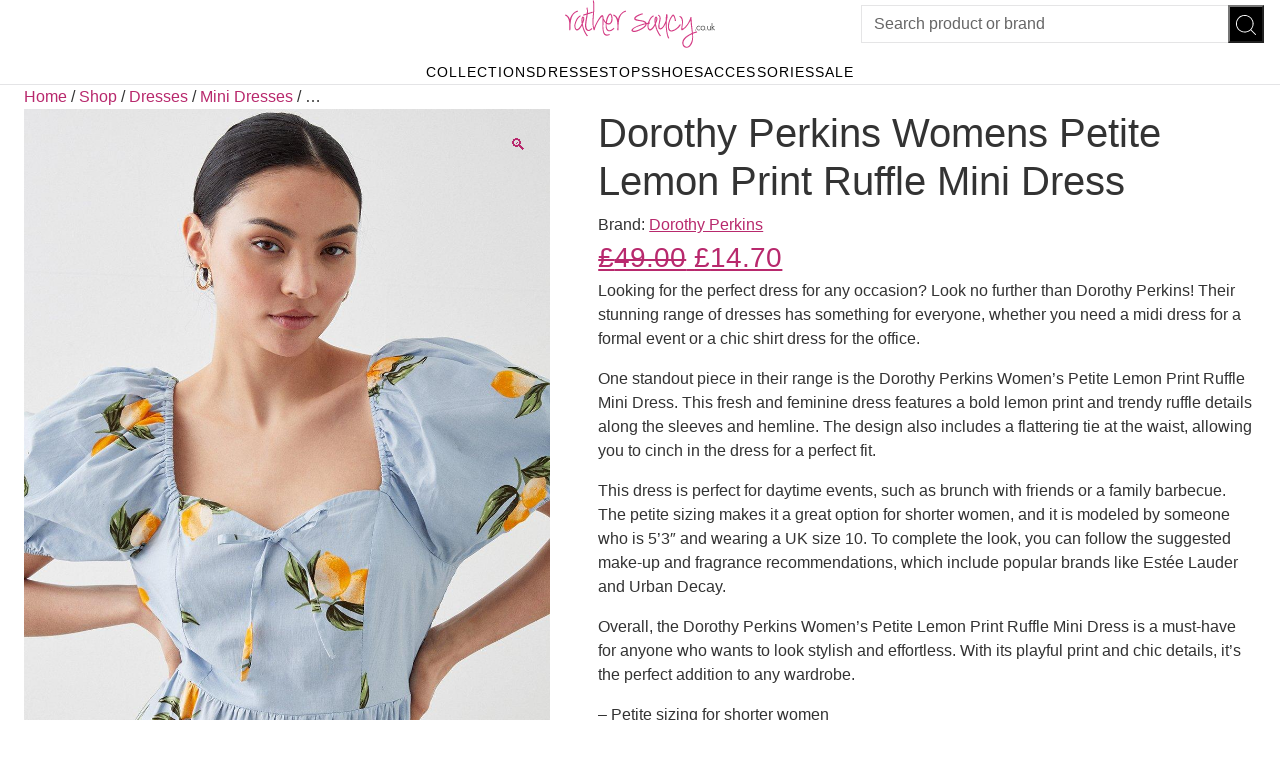

--- FILE ---
content_type: text/html; charset=UTF-8
request_url: https://www.rathersaucy.co.uk/shop/dresses/mini-dresses/dorothy-perkins-womens-petite-lemon-print-ruffle-mini-dress/
body_size: 32044
content:
<!doctype html>
<html lang="en-GB">
    <head><style>img.lazy{min-height:1px}</style><link rel="preload" href="https://www.rathersaucy.co.uk/app/plugins/w3-total-cache/pub/js/lazyload.min.js" as="script">
        <meta charset="UTF-8">
        <meta name="viewport" content="width=device-width, initial-scale=1, shrink-to-fit=no">

        <meta name='robots' content='index, follow, max-image-preview:large, max-snippet:-1, max-video-preview:-1' />

	<title>Dorothy Perkins Womens Petite Lemon Print Ruffle Mini Dress | Rather Saucy</title>
	<meta name="description" content="Bring a playful pop of color to your wardrobe with this petite lemon print mini dress from a top brand." />
	<link rel="canonical" href="https://www.rathersaucy.co.uk/shop/dresses/mini-dresses/dorothy-perkins-womens-petite-lemon-print-ruffle-mini-dress/" />
	<meta property="og:locale" content="en_GB" />
	<meta property="og:type" content="article" />
	<meta property="og:title" content="Dorothy Perkins Womens Petite Lemon Print Ruffle Mini Dress | Rather Saucy" />
	<meta property="og:description" content="Bring a playful pop of color to your wardrobe with this petite lemon print mini dress from a top brand." />
	<meta property="og:url" content="https://www.rathersaucy.co.uk/shop/dresses/mini-dresses/dorothy-perkins-womens-petite-lemon-print-ruffle-mini-dress/" />
	<meta property="og:site_name" content="Rather Saucy" />
	<meta property="article:publisher" content="https://www.facebook.com/rathersaucy.co.uk/" />
	<meta property="article:modified_time" content="2024-08-12T06:48:51+00:00" />
	<meta property="og:image" content="https://www.rathersaucy.co.uk/app/uploads/products/c/a/26446/dorothy-perkins-womens-petite-lemon-print-ruffle-mini-dress.jpg" />
	<meta property="og:image:width" content="1000" />
	<meta property="og:image:height" content="1500" />
	<meta property="og:image:type" content="image/jpeg" />
	<meta name="twitter:card" content="summary_large_image" />
	<meta name="twitter:label1" content="Estimated reading time" />
	<meta name="twitter:data1" content="1 minute" />
	<script type="application/ld+json" class="yoast-schema-graph">{"@context":"https://schema.org","@graph":[{"@type":["WebPage","ItemPage"],"@id":"https://www.rathersaucy.co.uk/shop/dresses/mini-dresses/dorothy-perkins-womens-petite-lemon-print-ruffle-mini-dress/","url":"https://www.rathersaucy.co.uk/shop/dresses/mini-dresses/dorothy-perkins-womens-petite-lemon-print-ruffle-mini-dress/","name":"Dorothy Perkins Womens Petite Lemon Print Ruffle Mini Dress | Rather Saucy","isPartOf":{"@id":"https://www.rathersaucy.co.uk/#website"},"primaryImageOfPage":{"@id":"https://www.rathersaucy.co.uk/shop/dresses/mini-dresses/dorothy-perkins-womens-petite-lemon-print-ruffle-mini-dress/#primaryimage"},"image":{"@id":"https://www.rathersaucy.co.uk/shop/dresses/mini-dresses/dorothy-perkins-womens-petite-lemon-print-ruffle-mini-dress/#primaryimage"},"thumbnailUrl":"https://www.rathersaucy.co.uk/app/uploads/products/c/a/26446/dorothy-perkins-womens-petite-lemon-print-ruffle-mini-dress.jpg","datePublished":"2023-04-14T07:28:03+00:00","dateModified":"2024-08-12T06:48:51+00:00","description":"Bring a playful pop of color to your wardrobe with this petite lemon print mini dress from a top brand.","breadcrumb":{"@id":"https://www.rathersaucy.co.uk/shop/dresses/mini-dresses/dorothy-perkins-womens-petite-lemon-print-ruffle-mini-dress/#breadcrumb"},"inLanguage":"en-GB","potentialAction":[{"@type":"ReadAction","target":["https://www.rathersaucy.co.uk/shop/dresses/mini-dresses/dorothy-perkins-womens-petite-lemon-print-ruffle-mini-dress/"]}]},{"@type":"ImageObject","inLanguage":"en-GB","@id":"https://www.rathersaucy.co.uk/shop/dresses/mini-dresses/dorothy-perkins-womens-petite-lemon-print-ruffle-mini-dress/#primaryimage","url":"https://www.rathersaucy.co.uk/app/uploads/products/c/a/26446/dorothy-perkins-womens-petite-lemon-print-ruffle-mini-dress.jpg","contentUrl":"https://www.rathersaucy.co.uk/app/uploads/products/c/a/26446/dorothy-perkins-womens-petite-lemon-print-ruffle-mini-dress.jpg","width":1000,"height":1500},{"@type":"BreadcrumbList","@id":"https://www.rathersaucy.co.uk/shop/dresses/mini-dresses/dorothy-perkins-womens-petite-lemon-print-ruffle-mini-dress/#breadcrumb","itemListElement":[{"@type":"ListItem","position":1,"name":"Home","item":"https://www.rathersaucy.co.uk/"},{"@type":"ListItem","position":2,"name":"Shop","item":"https://www.rathersaucy.co.uk/shop/"},{"@type":"ListItem","position":3,"name":"Dresses","item":"https://www.rathersaucy.co.uk/c/dresses/"},{"@type":"ListItem","position":4,"name":"Mini Dresses","item":"https://www.rathersaucy.co.uk/c/dresses/mini-dresses/"},{"@type":"ListItem","position":5,"name":"&#8230;"}]},{"@type":"WebSite","@id":"https://www.rathersaucy.co.uk/#website","url":"https://www.rathersaucy.co.uk/","name":"Rather Saucy","description":"Women&#039;s Clothing &amp; Fashion","publisher":{"@id":"https://www.rathersaucy.co.uk/#organization"},"potentialAction":[{"@type":"SearchAction","target":{"@type":"EntryPoint","urlTemplate":"https://www.rathersaucy.co.uk/?s={search_term_string}"},"query-input":"required name=search_term_string"}],"inLanguage":"en-GB"},{"@type":"Organization","@id":"https://www.rathersaucy.co.uk/#organization","name":"Rather Saucy","url":"https://www.rathersaucy.co.uk/","logo":{"@type":"ImageObject","inLanguage":"en-GB","@id":"https://www.rathersaucy.co.uk/#/schema/logo/image/","url":"https://www.rathersaucy.co.uk/app/uploads/2023/03/rather-saucy-logo.png","contentUrl":"https://www.rathersaucy.co.uk/app/uploads/2023/03/rather-saucy-logo.png","width":222,"height":72,"caption":"Rather Saucy"},"image":{"@id":"https://www.rathersaucy.co.uk/#/schema/logo/image/"},"sameAs":["https://www.facebook.com/rathersaucy.co.uk/","https://www.instagram.com/rathersaucy/","https://www.pinterest.co.uk/rathersaucy/"]}]}</script>


<link rel='dns-prefetch' href='//cdn.jsdelivr.net' />
<link rel='stylesheet' id='wp-block-library-css' href='https://www.rathersaucy.co.uk/wp/wp-includes/css/dist/block-library/style.min.css' media='all' />
<style id='global-styles-inline-css'>
body{--wp--preset--color--black: #000000;--wp--preset--color--cyan-bluish-gray: #abb8c3;--wp--preset--color--white: #ffffff;--wp--preset--color--pale-pink: #f78da7;--wp--preset--color--vivid-red: #cf2e2e;--wp--preset--color--luminous-vivid-orange: #ff6900;--wp--preset--color--luminous-vivid-amber: #fcb900;--wp--preset--color--light-green-cyan: #7bdcb5;--wp--preset--color--vivid-green-cyan: #00d084;--wp--preset--color--pale-cyan-blue: #8ed1fc;--wp--preset--color--vivid-cyan-blue: #0693e3;--wp--preset--color--vivid-purple: #9b51e0;--wp--preset--color--pink: #B8296D;--wp--preset--color--copper: #B87328;--wp--preset--color--jade: #28B873;--wp--preset--color--azul: #286EB8;--wp--preset--color--grey: #C5C6C6;--wp--preset--color--light-grey: #F4F4F4;--wp--preset--color--dark-grey: #3C3C3B;--wp--preset--gradient--vivid-cyan-blue-to-vivid-purple: linear-gradient(135deg,rgba(6,147,227,1) 0%,rgb(155,81,224) 100%);--wp--preset--gradient--light-green-cyan-to-vivid-green-cyan: linear-gradient(135deg,rgb(122,220,180) 0%,rgb(0,208,130) 100%);--wp--preset--gradient--luminous-vivid-amber-to-luminous-vivid-orange: linear-gradient(135deg,rgba(252,185,0,1) 0%,rgba(255,105,0,1) 100%);--wp--preset--gradient--luminous-vivid-orange-to-vivid-red: linear-gradient(135deg,rgba(255,105,0,1) 0%,rgb(207,46,46) 100%);--wp--preset--gradient--very-light-gray-to-cyan-bluish-gray: linear-gradient(135deg,rgb(238,238,238) 0%,rgb(169,184,195) 100%);--wp--preset--gradient--cool-to-warm-spectrum: linear-gradient(135deg,rgb(74,234,220) 0%,rgb(151,120,209) 20%,rgb(207,42,186) 40%,rgb(238,44,130) 60%,rgb(251,105,98) 80%,rgb(254,248,76) 100%);--wp--preset--gradient--blush-light-purple: linear-gradient(135deg,rgb(255,206,236) 0%,rgb(152,150,240) 100%);--wp--preset--gradient--blush-bordeaux: linear-gradient(135deg,rgb(254,205,165) 0%,rgb(254,45,45) 50%,rgb(107,0,62) 100%);--wp--preset--gradient--luminous-dusk: linear-gradient(135deg,rgb(255,203,112) 0%,rgb(199,81,192) 50%,rgb(65,88,208) 100%);--wp--preset--gradient--pale-ocean: linear-gradient(135deg,rgb(255,245,203) 0%,rgb(182,227,212) 50%,rgb(51,167,181) 100%);--wp--preset--gradient--electric-grass: linear-gradient(135deg,rgb(202,248,128) 0%,rgb(113,206,126) 100%);--wp--preset--gradient--midnight: linear-gradient(135deg,rgb(2,3,129) 0%,rgb(40,116,252) 100%);--wp--preset--font-size--small: clamp(0.875rem, 0.875rem + ((1vw - 0.2rem) * 0.179), 1rem);--wp--preset--font-size--medium: clamp(1rem, 1rem + ((1vw - 0.2rem) * 0.179), 1.125rem);--wp--preset--font-size--large: clamp(1.75rem, 1.75rem + ((1vw - 0.2rem) * 0.179), 1.875rem);--wp--preset--font-size--x-large: 2.25rem;--wp--preset--font-size--x-small: 0.75rem;--wp--preset--font-size--xx-large: clamp(4rem, 4rem + ((1vw - 0.2rem) * 8.571), 10rem);--wp--preset--font-family--helvetica: Helvetica Neue, Helvetica, Arial, sans-serif;--wp--preset--font-family--montserrat: Montserrat, sans-serif;--wp--preset--font-family--open-sans: Open Sans, sans-serif;--wp--preset--spacing--30: clamp(1.5rem, 5vw, 2rem);--wp--preset--spacing--40: clamp(1.8rem, 1.8rem + ((1vw - 0.48rem) * 2.885), 3rem);--wp--preset--spacing--50: clamp(2.5rem, 8vw, 4.5rem);--wp--preset--spacing--60: clamp(3.75rem, 10vw, 7rem);--wp--preset--spacing--70: clamp(5rem, 5.25rem + ((1vw - 0.48rem) * 9.096), 8rem);--wp--preset--spacing--80: clamp(7rem, 14vw, 11rem);--wp--preset--shadow--natural: 6px 6px 9px rgba(0, 0, 0, 0.2);--wp--preset--shadow--deep: 12px 12px 50px rgba(0, 0, 0, 0.4);--wp--preset--shadow--sharp: 6px 6px 0px rgba(0, 0, 0, 0.2);--wp--preset--shadow--outlined: 6px 6px 0px -3px rgba(255, 255, 255, 1), 6px 6px rgba(0, 0, 0, 1);--wp--preset--shadow--crisp: 6px 6px 0px rgba(0, 0, 0, 1);}body { margin: 0;--wp--style--global--content-size: 1000px;--wp--style--global--wide-size: 1440px; }.wp-site-blocks { padding-top: var(--wp--style--root--padding-top); padding-bottom: var(--wp--style--root--padding-bottom); }.has-global-padding { padding-right: var(--wp--style--root--padding-right); padding-left: var(--wp--style--root--padding-left); }.has-global-padding :where(.has-global-padding:not(.wp-block-block)) { padding-right: 0; padding-left: 0; }.has-global-padding > .alignfull { margin-right: calc(var(--wp--style--root--padding-right) * -1); margin-left: calc(var(--wp--style--root--padding-left) * -1); }.has-global-padding :where(.has-global-padding:not(.wp-block-block)) > .alignfull { margin-right: 0; margin-left: 0; }.has-global-padding > .alignfull:where(:not(.has-global-padding):not(.is-layout-flex):not(.is-layout-grid)) > :where([class*="wp-block-"]:not(.alignfull):not([class*="__"]),p,h1,h2,h3,h4,h5,h6,ul,ol) { padding-right: var(--wp--style--root--padding-right); padding-left: var(--wp--style--root--padding-left); }.has-global-padding :where(.has-global-padding) > .alignfull:where(:not(.has-global-padding)) > :where([class*="wp-block-"]:not(.alignfull):not([class*="__"]),p,h1,h2,h3,h4,h5,h6,ul,ol) { padding-right: 0; padding-left: 0; }.wp-site-blocks > .alignleft { float: left; margin-right: 2em; }.wp-site-blocks > .alignright { float: right; margin-left: 2em; }.wp-site-blocks > .aligncenter { justify-content: center; margin-left: auto; margin-right: auto; }:where(.wp-site-blocks) > * { margin-block-start: 24px; margin-block-end: 0; }:where(.wp-site-blocks) > :first-child:first-child { margin-block-start: 0; }:where(.wp-site-blocks) > :last-child:last-child { margin-block-end: 0; }body { --wp--style--block-gap: 24px; }:where(body .is-layout-flow)  > :first-child:first-child{margin-block-start: 0;}:where(body .is-layout-flow)  > :last-child:last-child{margin-block-end: 0;}:where(body .is-layout-flow)  > *{margin-block-start: 24px;margin-block-end: 0;}:where(body .is-layout-constrained)  > :first-child:first-child{margin-block-start: 0;}:where(body .is-layout-constrained)  > :last-child:last-child{margin-block-end: 0;}:where(body .is-layout-constrained)  > *{margin-block-start: 24px;margin-block-end: 0;}:where(body .is-layout-flex) {gap: 24px;}:where(body .is-layout-grid) {gap: 24px;}body .is-layout-flow > .alignleft{float: left;margin-inline-start: 0;margin-inline-end: 2em;}body .is-layout-flow > .alignright{float: right;margin-inline-start: 2em;margin-inline-end: 0;}body .is-layout-flow > .aligncenter{margin-left: auto !important;margin-right: auto !important;}body .is-layout-constrained > .alignleft{float: left;margin-inline-start: 0;margin-inline-end: 2em;}body .is-layout-constrained > .alignright{float: right;margin-inline-start: 2em;margin-inline-end: 0;}body .is-layout-constrained > .aligncenter{margin-left: auto !important;margin-right: auto !important;}body .is-layout-constrained > :where(:not(.alignleft):not(.alignright):not(.alignfull)){max-width: var(--wp--style--global--content-size);margin-left: auto !important;margin-right: auto !important;}body .is-layout-constrained > .alignwide{max-width: var(--wp--style--global--wide-size);}body .is-layout-flex{display: flex;}body .is-layout-flex{flex-wrap: wrap;align-items: center;}body .is-layout-flex > *{margin: 0;}body .is-layout-grid{display: grid;}body .is-layout-grid > *{margin: 0;}body{margin-top: 0px;margin-right: 0px;margin-bottom: 0px;margin-left: 0px;--wp--style--root--padding-top: 0px;--wp--style--root--padding-right: 1.5rem;--wp--style--root--padding-bottom: 0px;--wp--style--root--padding-left: 1.5rem;}a:where(:not(.wp-element-button)){text-decoration: underline;}.wp-element-button, .wp-block-button__link{background-color: #32373c;border-width: 0;color: #fff;font-family: inherit;font-size: inherit;line-height: inherit;padding: calc(0.667em + 2px) calc(1.333em + 2px);text-decoration: none;}.has-black-color{color: var(--wp--preset--color--black) !important;}.has-cyan-bluish-gray-color{color: var(--wp--preset--color--cyan-bluish-gray) !important;}.has-white-color{color: var(--wp--preset--color--white) !important;}.has-pale-pink-color{color: var(--wp--preset--color--pale-pink) !important;}.has-vivid-red-color{color: var(--wp--preset--color--vivid-red) !important;}.has-luminous-vivid-orange-color{color: var(--wp--preset--color--luminous-vivid-orange) !important;}.has-luminous-vivid-amber-color{color: var(--wp--preset--color--luminous-vivid-amber) !important;}.has-light-green-cyan-color{color: var(--wp--preset--color--light-green-cyan) !important;}.has-vivid-green-cyan-color{color: var(--wp--preset--color--vivid-green-cyan) !important;}.has-pale-cyan-blue-color{color: var(--wp--preset--color--pale-cyan-blue) !important;}.has-vivid-cyan-blue-color{color: var(--wp--preset--color--vivid-cyan-blue) !important;}.has-vivid-purple-color{color: var(--wp--preset--color--vivid-purple) !important;}.has-pink-color{color: var(--wp--preset--color--pink) !important;}.has-copper-color{color: var(--wp--preset--color--copper) !important;}.has-jade-color{color: var(--wp--preset--color--jade) !important;}.has-azul-color{color: var(--wp--preset--color--azul) !important;}.has-grey-color{color: var(--wp--preset--color--grey) !important;}.has-light-grey-color{color: var(--wp--preset--color--light-grey) !important;}.has-dark-grey-color{color: var(--wp--preset--color--dark-grey) !important;}.has-black-background-color{background-color: var(--wp--preset--color--black) !important;}.has-cyan-bluish-gray-background-color{background-color: var(--wp--preset--color--cyan-bluish-gray) !important;}.has-white-background-color{background-color: var(--wp--preset--color--white) !important;}.has-pale-pink-background-color{background-color: var(--wp--preset--color--pale-pink) !important;}.has-vivid-red-background-color{background-color: var(--wp--preset--color--vivid-red) !important;}.has-luminous-vivid-orange-background-color{background-color: var(--wp--preset--color--luminous-vivid-orange) !important;}.has-luminous-vivid-amber-background-color{background-color: var(--wp--preset--color--luminous-vivid-amber) !important;}.has-light-green-cyan-background-color{background-color: var(--wp--preset--color--light-green-cyan) !important;}.has-vivid-green-cyan-background-color{background-color: var(--wp--preset--color--vivid-green-cyan) !important;}.has-pale-cyan-blue-background-color{background-color: var(--wp--preset--color--pale-cyan-blue) !important;}.has-vivid-cyan-blue-background-color{background-color: var(--wp--preset--color--vivid-cyan-blue) !important;}.has-vivid-purple-background-color{background-color: var(--wp--preset--color--vivid-purple) !important;}.has-pink-background-color{background-color: var(--wp--preset--color--pink) !important;}.has-copper-background-color{background-color: var(--wp--preset--color--copper) !important;}.has-jade-background-color{background-color: var(--wp--preset--color--jade) !important;}.has-azul-background-color{background-color: var(--wp--preset--color--azul) !important;}.has-grey-background-color{background-color: var(--wp--preset--color--grey) !important;}.has-light-grey-background-color{background-color: var(--wp--preset--color--light-grey) !important;}.has-dark-grey-background-color{background-color: var(--wp--preset--color--dark-grey) !important;}.has-black-border-color{border-color: var(--wp--preset--color--black) !important;}.has-cyan-bluish-gray-border-color{border-color: var(--wp--preset--color--cyan-bluish-gray) !important;}.has-white-border-color{border-color: var(--wp--preset--color--white) !important;}.has-pale-pink-border-color{border-color: var(--wp--preset--color--pale-pink) !important;}.has-vivid-red-border-color{border-color: var(--wp--preset--color--vivid-red) !important;}.has-luminous-vivid-orange-border-color{border-color: var(--wp--preset--color--luminous-vivid-orange) !important;}.has-luminous-vivid-amber-border-color{border-color: var(--wp--preset--color--luminous-vivid-amber) !important;}.has-light-green-cyan-border-color{border-color: var(--wp--preset--color--light-green-cyan) !important;}.has-vivid-green-cyan-border-color{border-color: var(--wp--preset--color--vivid-green-cyan) !important;}.has-pale-cyan-blue-border-color{border-color: var(--wp--preset--color--pale-cyan-blue) !important;}.has-vivid-cyan-blue-border-color{border-color: var(--wp--preset--color--vivid-cyan-blue) !important;}.has-vivid-purple-border-color{border-color: var(--wp--preset--color--vivid-purple) !important;}.has-pink-border-color{border-color: var(--wp--preset--color--pink) !important;}.has-copper-border-color{border-color: var(--wp--preset--color--copper) !important;}.has-jade-border-color{border-color: var(--wp--preset--color--jade) !important;}.has-azul-border-color{border-color: var(--wp--preset--color--azul) !important;}.has-grey-border-color{border-color: var(--wp--preset--color--grey) !important;}.has-light-grey-border-color{border-color: var(--wp--preset--color--light-grey) !important;}.has-dark-grey-border-color{border-color: var(--wp--preset--color--dark-grey) !important;}.has-vivid-cyan-blue-to-vivid-purple-gradient-background{background: var(--wp--preset--gradient--vivid-cyan-blue-to-vivid-purple) !important;}.has-light-green-cyan-to-vivid-green-cyan-gradient-background{background: var(--wp--preset--gradient--light-green-cyan-to-vivid-green-cyan) !important;}.has-luminous-vivid-amber-to-luminous-vivid-orange-gradient-background{background: var(--wp--preset--gradient--luminous-vivid-amber-to-luminous-vivid-orange) !important;}.has-luminous-vivid-orange-to-vivid-red-gradient-background{background: var(--wp--preset--gradient--luminous-vivid-orange-to-vivid-red) !important;}.has-very-light-gray-to-cyan-bluish-gray-gradient-background{background: var(--wp--preset--gradient--very-light-gray-to-cyan-bluish-gray) !important;}.has-cool-to-warm-spectrum-gradient-background{background: var(--wp--preset--gradient--cool-to-warm-spectrum) !important;}.has-blush-light-purple-gradient-background{background: var(--wp--preset--gradient--blush-light-purple) !important;}.has-blush-bordeaux-gradient-background{background: var(--wp--preset--gradient--blush-bordeaux) !important;}.has-luminous-dusk-gradient-background{background: var(--wp--preset--gradient--luminous-dusk) !important;}.has-pale-ocean-gradient-background{background: var(--wp--preset--gradient--pale-ocean) !important;}.has-electric-grass-gradient-background{background: var(--wp--preset--gradient--electric-grass) !important;}.has-midnight-gradient-background{background: var(--wp--preset--gradient--midnight) !important;}.has-small-font-size{font-size: var(--wp--preset--font-size--small) !important;}.has-medium-font-size{font-size: var(--wp--preset--font-size--medium) !important;}.has-large-font-size{font-size: var(--wp--preset--font-size--large) !important;}.has-x-large-font-size{font-size: var(--wp--preset--font-size--x-large) !important;}.has-x-small-font-size{font-size: var(--wp--preset--font-size--x-small) !important;}.has-xx-large-font-size{font-size: var(--wp--preset--font-size--xx-large) !important;}.has-helvetica-font-family{font-family: var(--wp--preset--font-family--helvetica) !important;}.has-montserrat-font-family{font-family: var(--wp--preset--font-family--montserrat) !important;}.has-open-sans-font-family{font-family: var(--wp--preset--font-family--open-sans) !important;}
.wp-block-navigation a:where(:not(.wp-element-button)){color: inherit;}
.wp-block-pullquote{font-size: clamp(0.984em, 0.984rem + ((1vw - 0.2em) * 0.737), 1.5em);line-height: 1.6;}
</style>
<link rel='stylesheet' id='photoswipe-css' href='https://www.rathersaucy.co.uk/app/plugins/woocommerce/assets/css/photoswipe/photoswipe.min.css' media='all' />
<link rel='stylesheet' id='photoswipe-default-skin-css' href='https://www.rathersaucy.co.uk/app/plugins/woocommerce/assets/css/photoswipe/default-skin/default-skin.min.css' media='all' />
<style id='woocommerce-inline-inline-css'>
.woocommerce form .form-row .required { visibility: visible; }
</style>
<link rel='stylesheet' id='autogen-main-css' href='https://www.rathersaucy.co.uk/app/themes/rather-saucy/assets/_sbe6ra/css/main.min.css' media='all' />
<script src="https://www.rathersaucy.co.uk/wp/wp-includes/js/jquery/jquery.min.js" id="jquery-core-js"></script>
<script src="https://www.rathersaucy.co.uk/app/plugins/woocommerce/assets/js/zoom/jquery.zoom.min.js" id="zoom-js" defer data-wp-strategy="defer"></script>
<script src="https://www.rathersaucy.co.uk/app/plugins/woocommerce/assets/js/photoswipe/photoswipe.min.js" id="photoswipe-js" defer data-wp-strategy="defer"></script>
<script src="https://www.rathersaucy.co.uk/app/plugins/woocommerce/assets/js/photoswipe/photoswipe-ui-default.min.js" id="photoswipe-ui-default-js" defer data-wp-strategy="defer"></script>
<script id="wc-single-product-js-extra">
var wc_single_product_params = {"i18n_required_rating_text":"Please select a rating","review_rating_required":"yes","flexslider":{"rtl":false,"animation":"slide","smoothHeight":true,"directionNav":false,"controlNav":"thumbnails","slideshow":false,"animationSpeed":500,"animationLoop":false,"allowOneSlide":false},"zoom_enabled":"1","zoom_options":[],"photoswipe_enabled":"1","photoswipe_options":{"shareEl":false,"closeOnScroll":false,"history":false,"hideAnimationDuration":0,"showAnimationDuration":0},"flexslider_enabled":""};
</script>
<script src="https://www.rathersaucy.co.uk/app/plugins/woocommerce/assets/js/frontend/single-product.min.js" id="wc-single-product-js" defer data-wp-strategy="defer"></script>
<script src="https://www.rathersaucy.co.uk/app/plugins/woocommerce/assets/js/jquery-blockui/jquery.blockUI.min.js" id="jquery-blockui-js" defer data-wp-strategy="defer"></script>
<script src="https://www.rathersaucy.co.uk/app/plugins/woocommerce/assets/js/js-cookie/js.cookie.min.js" id="js-cookie-js" defer data-wp-strategy="defer"></script>
<script id="woocommerce-js-extra">
var woocommerce_params = {"ajax_url":"\/wp\/wp-admin\/admin-ajax.php","wc_ajax_url":"\/?wc-ajax=%%endpoint%%"};
</script>
<script src="https://www.rathersaucy.co.uk/app/plugins/woocommerce/assets/js/frontend/woocommerce.min.js" id="woocommerce-js" defer data-wp-strategy="defer"></script>
            <!-- Google Tag Manager -->
            <script>(function(w,d,s,l,i){w[l]=w[l]||[];w[l].push({'gtm.start':
            new Date().getTime(),event:'gtm.js'});var f=d.getElementsByTagName(s)[0],
            j=d.createElement(s),dl=l!='dataLayer'?'&l='+l:'';j.async=true;j.src=
            'https://www.googletagmanager.com/gtm.js?id='+i+dl;f.parentNode.insertBefore(j,f);
            })(window,document,'script','dataLayer','GTM-T7B86VF');</script>
            <!-- End Google Tag Manager -->
        <style></style>	<noscript><style>.woocommerce-product-gallery{ opacity: 1 !important; }</style></noscript>
	<link rel="preconnect" href="https://fonts.googleapis.com"><link rel="preconnect" href="https://fonts.gstatic.com" crossorigin><link rel="icon" href="https://www.rathersaucy.co.uk/app/uploads/2023/06/cropped-favicon-150x150.png" sizes="32x32" />
<link rel="icon" href="https://www.rathersaucy.co.uk/app/uploads/2023/06/cropped-favicon-500x500.png" sizes="192x192" />
<link rel="apple-touch-icon" href="https://www.rathersaucy.co.uk/app/uploads/2023/06/cropped-favicon-500x500.png" />
<meta name="msapplication-TileImage" content="https://www.rathersaucy.co.uk/app/uploads/2023/06/cropped-favicon-500x500.png" />
    </head>

    <body class="product-template-default single single-product postid-26446 woocommerce woocommerce-page woocommerce-no-js">
        
        <!-- Google Tag Manager (noscript) -->
        <noscript><iframe src="https://www.googletagmanager.com/ns.html?id=GTM-T7B86VF"
             height="0" width="0" style="display:none;visibility:hidden"></iframe></noscript>
        <!-- End Google Tag Manager (noscript) -->
        <div style="display:none;"><svg xmlns="http://www.w3.org/2000/svg" xmlns:xlink="http://www.w3.org/1999/xlink"><symbol viewBox="0 0 24 24" id="icon-person" xmlns="http://www.w3.org/2000/svg"><path d="M0 0h24v24H0V0z" fill="none"/><path d="M12 6c1.1 0 2 .9 2 2s-.9 2-2 2-2-.9-2-2 .9-2 2-2m0 10c2.7 0 5.8 1.29 6 2H6c.23-.72 3.31-2 6-2m0-12C9.79 4 8 5.79 8 8s1.79 4 4 4 4-1.79 4-4-1.79-4-4-4zm0 10c-2.67 0-8 1.34-8 4v2h16v-2c0-2.66-5.33-4-8-4z"/></symbol><symbol viewBox="0 0 24 24" id="icon-search" xmlns="http://www.w3.org/2000/svg"><path d="M0 0h24v24H0V0z" fill="none"/><path d="M15.5 14h-.79l-.28-.27A6.471 6.471 0 0 0 16 9.5 6.5 6.5 0 1 0 9.5 16c1.61 0 3.09-.59 4.23-1.57l.27.28v.79l5 4.99L20.49 19l-4.99-5zm-6 0C7.01 14 5 11.99 5 9.5S7.01 5 9.5 5 14 7.01 14 9.5 11.99 14 9.5 14z"/></symbol><symbol viewBox="0 0 350.865 95.204" id="logo" xmlns="http://www.w3.org/2000/svg"><path d="M23.767 40.4q8.757.49 8.124 8.946a51.049 51.049 0 0 0 .692 14.533q1.325 6.078 4.782 9.262t5.185 2.309a5.086 5.086 0 0 0 2.478-2.809q.749-1.931 1.2-3.155t1.325-1.2q.878.027.821.533a12.437 12.437 0 0 1-1.153 2.635q-1.095 2.131-1.469 2.911A4.468 4.468 0 0 1 43.847 76a10.508 10.508 0 0 1-3.025 1.152 8.3 8.3 0 0 1-4.379-.879q-2.882-1.18-5.589-6.381t-1.671-14.969q1.038-9.765-2.074-10.831t-3.918-.892a3.749 3.749 0 0 1-1.095.13 2.709 2.709 0 0 0-.547-.028 1.7 1.7 0 0 0-.519.115q-.26.1-7.98 5.891a71.229 71.229 0 0 0-.4 8.311 100.718 100.718 0 0 1-.519 10.14q-.576 6.324-2.074 9.076a21.1 21.1 0 0 1-3.4 4.7q-1.9 1.945-3.112.375t-1.5-2.061a11.423 11.423 0 0 1-.745-2.44 20.448 20.448 0 0 1-.115-5.95q.346-4 1.441-11.207T4.811 48.6q1.1-4.452 2.334-13.094-.808-6.768-1.787-11.706t-1.483-7.955q-.5-3.011-.908-3.385a1.033 1.033 0 0 1-.288-1.008q.115-.635 1.153-.245a4.069 4.069 0 0 1 1.9 1.757 27.751 27.751 0 0 1 2.132 6.568q1.266 5.2 1.555 7.332t.505 1.225a3.739 3.739 0 0 1 .346-1.067q.127-.157 2.376-4.912a26.779 26.779 0 0 1 6.338-8.455 27.085 27.085 0 0 1 7.432-5.084q3.342-1.383 5.3 0t2.766 6.266A18.6 18.6 0 0 1 33.1 25.05a48.3 48.3 0 0 1-4.436 8.642Q26.418 37 23.767 40.4ZM8.009 42.3a68.761 68.761 0 0 1-1.34 9.248Q5.618 56.594 4.8 61.794A97.786 97.786 0 0 0 3.716 71.95a38.462 38.462 0 0 0-.057 6.035 17.222 17.222 0 0 0 .518 2.074q.317.993 1.153.662t1.786-3.485a44.683 44.683 0 0 0 1.469-7.347q.515-4.189.691-14.144a97.848 97.848 0 0 0-.4-13.8q-.576-3.845-.867.361Zm2.621-10.8q1.614 10.4 1.787 12.531a11.363 11.363 0 0 1-.058 3.141 53.45 53.45 0 0 0 7.2-5.518 34.922 34.922 0 0 0 5.013-6.323 47.745 47.745 0 0 0 4.033-7.591 22.169 22.169 0 0 0 1.728-6.194 19.2 19.2 0 0 0-.23-5.128A13.616 13.616 0 0 0 28.9 12.46q-.748-1.383-3.976.245t-6.971 6.77A93.925 93.925 0 0 0 10.63 31.5Z" transform="translate(-1.033 -.757)" style="fill:#e71d73"/><path d="m60.1 26.087 1.757.6 1.325 1.441.461.6 1.325-.345a2.608 2.608 0 0 1 1.758.748l.4.865-.058.922q-.028.95-.172 3.052a21.639 21.639 0 0 1-2.147 6.5q-2 4.392-4.019 8.311a14.073 14.073 0 0 0 .548 1.858 4 4 0 0 0 1.44 1.757q1.095.821 3.8-.648l1.152-1.383a5.845 5.845 0 0 1 1.009-1.556l.518-1.872a6.438 6.438 0 0 0 1.008-.75l.721.116.461.6-1.153 2.766q-.316.807-.749 1.671l-.864 1.641q-2.794 3.025-5.157 2.967a5.473 5.473 0 0 1-3.125-.691 5.569 5.569 0 0 1-1.311-1.627 14.157 14.157 0 0 0-1.325-1.973l-2.968 2.42a28.3 28.3 0 0 1-3.384 2.16A25.774 25.774 0 0 1 48 57.689a6.787 6.787 0 0 1-3.63.317 6.468 6.468 0 0 1-2.65-1.023 5.455 5.455 0 0 1-1.469-1.7 12.654 12.654 0 0 1-.879-4.306 16.8 16.8 0 0 1 .879-6.858 38.062 38.062 0 0 1 2.315-5.719 25.6 25.6 0 0 1 3.054-4.423 31.652 31.652 0 0 1 3.962-3.974 21.511 21.511 0 0 1 3.773-2.594 13.551 13.551 0 0 1 3.688-1.267 6.854 6.854 0 0 1 3.057-.055ZM47.507 55.269l1.153-.169 3.37-1.325 2.852-1.875 1.988-1.843q.26-.346.576-.807-.2-9.334 1.815-13.857t2.218-4.783a5.9 5.9 0 0 0 .548-1.555l-.173-.2-.634-.721a4 4 0 0 0-2.751-.965 9.394 9.394 0 0 0-3.011.691 13.412 13.412 0 0 0-4.062 3.27 17.871 17.871 0 0 0-3.471 4.854q-.966 2.2-1.786 4.062a33.124 33.124 0 0 0-1.383 3.7q-.561 1.845-1.023 4.163a14.832 14.832 0 0 0-.2 4.595q.259 2.276 3.974 2.765Zm13.339-9.737q.518-1.065 1.973-4.81t2.29-6.5q.836-2.751-.158-2.867t-1.758 1.556a36.249 36.249 0 0 0-1.641 4.689 25.833 25.833 0 0 0-.706 7.932ZM89.829 28.132l-.23.576 1.786-.432a4.378 4.378 0 0 0 .806-.691.758.758 0 0 1 .461.23q.663.115.807 1.383l.23.461-.46.778a11.07 11.07 0 0 1-1.5-.116l-2.65.692-1.152 5.128q-1.266 5.387-2.827 11.005l-.288 2.333a32.965 32.965 0 0 0 .461 4.436q1.5 6.6 2.493 8.225a2.741 2.741 0 0 0 2.29 1.613 3.279 3.279 0 0 0 2.391-1.2 5.033 5.033 0 0 0 1.339-2.491q.245-1.311.908-3.788.98-.173 1.642-.318l.346 1.7q-1.269 2.85-1.772 3.744a8.786 8.786 0 0 1-1.541 1.9 6.106 6.106 0 0 1-2.881 1.454 5.036 5.036 0 0 1-3.644-.5q-1.8-.95-4.163-10.486l-.634 2.218a38.561 38.561 0 0 1-2.766 6.222 25.191 25.191 0 0 1-2.52 3.89 5.228 5.228 0 0 1-2.017 1.483 2.472 2.472 0 0 1-1.974.015q-.892-.4-1.2-2.2a5.384 5.384 0 0 1 .058-2.723 2.213 2.213 0 0 1 1.08-1.267q.115 1.728.273 3.241t.966 1.714a1.105 1.105 0 0 0 1.281-.489 17.447 17.447 0 0 0 1.254-2.392l1.6-3.5a48.686 48.686 0 0 0 2.088-6.438l1.095-3.8.461-1.757.317-5.589q-.26-7.836-.346-9.017l-1.383.461-1.383.691q-1.844.059-2.189-1.239a5.526 5.526 0 0 1 2.305-1.065l2.765-1.24a55.981 55.981 0 0 1-.317-8.195 58.524 58.524 0 0 1 .648-6.18A31.682 31.682 0 0 1 83.29 11.7a13.588 13.588 0 0 1 2.1-3.875 5.624 5.624 0 0 1 3.4-2.29 3.336 3.336 0 0 1 3.126.721 5.127 5.127 0 0 1 1.514 2.531 18.015 18.015 0 0 1-.23 5.546 49.373 49.373 0 0 1-1.685 7.706q-1.11 3.587-1.686 6.093Zm-6.8 2.275 3.486-1.037.346-.517q1.383-5.59 1.844-7.247A57.372 57.372 0 0 0 89.8 15.8a21.059 21.059 0 0 0 .36-5.733 3.246 3.246 0 0 0-.907-2.06 1.739 1.739 0 0 0-1.483-.288 2.57 2.57 0 0 0-1.542 1.426 17.846 17.846 0 0 0-1.383 3.731 35.258 35.258 0 0 0-1.023 5.3q-.33 2.808-.518 6.351t-.274 5.88Zm.288 1.989.173 3.284.605 5.329 1.613-8.067.461-1.554ZM109.42 18.222q-.517.663-2.535 2.881a4.58 4.58 0 0 0-.691 1.959 13.3 13.3 0 0 0-.576 2.074l-2.075 18.783-.345 2.766.115.921a45.226 45.226 0 0 1 2.938-7.5 24.761 24.761 0 0 1 2.838-4.235 26.978 26.978 0 0 1 2.65-2.765 15.675 15.675 0 0 1 1.7-1.355 7.211 7.211 0 0 1 1.253-.6 3.227 3.227 0 0 1 1.47-.2q.748.073 1.253.173a2.412 2.412 0 0 1 1.167.851 5.476 5.476 0 0 1 .878 1.224 18.624 18.624 0 0 1 .677 2.722 20.834 20.834 0 0 1 .231 5.531q-.231 3.285-.288 3.457t-.288 2.132a13.088 13.088 0 0 0-.173 2.132 6.67 6.67 0 0 1 0 1.325 21.681 21.681 0 0 0 .23 3.457 10.282 10.282 0 0 0 1.268 3.975q.979 1.671 1.671 1.787a2.911 2.911 0 0 0 1.152 0 3.039 3.039 0 0 0 1.152-.749 10.741 10.741 0 0 0 1.268-1.383 7.718 7.718 0 0 1 .763-.907 1.837 1.837 0 0 0 .346-.4c.105-.163.293-.206.562-.13a.623.623 0 0 1 .461.576 2.21 2.21 0 0 1-.116.98 6.289 6.289 0 0 1-.691 1.325 9.033 9.033 0 0 1-1.21 1.5 9.538 9.538 0 0 1-1.887 1.4 9.313 9.313 0 0 1-2.463 1.022 3.465 3.465 0 0 1-2.2-.072 5.159 5.159 0 0 1-1.858-1.455 7.454 7.454 0 0 1-1.311-2.03 11.149 11.149 0 0 1-.519-1.528 26.038 26.038 0 0 1-.3-2.751 32.35 32.35 0 0 1 .346-6.222q.519-4.032.806-6.741a15.732 15.732 0 0 0-.172-4.9 8.222 8.222 0 0 0-.764-2.535q-.3-.345-.547-.591t-.5-.532q-.26-.288-.951-.144a4.4 4.4 0 0 0-1.671.907 13.434 13.434 0 0 0-2.146 2.233 33.94 33.94 0 0 0-2.074 2.9 21.5 21.5 0 0 0-1.657 3.2q-.748 1.772-1.44 3.572a58.41 58.41 0 0 0-1.844 8.167l-1.037 6.8-.231 2.42a13.951 13.951 0 0 1-.345 2.3 2.753 2.753 0 0 1-.692 1.844l-.23.576-2.056-1.029-.345-1.613.662-5.935.865-11.811 1.7-19.359.778-4.811-1.5.518q-.288-.374.115-1.152l1.585-1.067a59.05 59.05 0 0 1 1.368-7.706q.764-2.837 1.643-5.3a20.035 20.035 0 0 1 2.247-4.495 12.565 12.565 0 0 1 2.45-2.866 4.2 4.2 0 0 1 2.175-.936 10.271 10.271 0 0 1 2.031 0 3.292 3.292 0 0 1 1.945 1.181q1.008 1.08.59 3.644a12.609 12.609 0 0 1-1.426 4.307 44.521 44.521 0 0 1-2.635 3.961 51.067 51.067 0 0 1-3.56 4.322Zm-2.535-1.067-.259 2.3 1.642-2.074q2.016-2.131 3.183-3.573a25.12 25.12 0 0 0 2.2-3.226 16.549 16.549 0 0 0 1.571-3.572 15.87 15.87 0 0 0 .633-2.837q.1-1.051-1.037-1.24a2.906 2.906 0 0 0-1.714.1 2.9 2.9 0 0 0-1.081 1.065 17.734 17.734 0 0 0-1.152 2.2q-.648 1.425-1.4 3.384t-2.586 7.473ZM135.379 42.276q-.663 3.313-.764 4.553a24.685 24.685 0 0 0 .159 3.918 30.76 30.76 0 0 0 .749 4.594 8.157 8.157 0 0 0 2.045 3.573 13 13 0 0 0 2.723 2.333 21.262 21.262 0 0 0 2.521 1.239 3.372 3.372 0 0 0 2.506.143q1.152-.417 2.261-.935a5.065 5.065 0 0 0 2.074-2.3 15.232 15.232 0 0 0 1.428-3.731 20.111 20.111 0 0 1 .691-2.491 1.315 1.315 0 0 1 .5-.691.34.34 0 0 1 .461.071 3.39 3.39 0 0 0 .59.505q.4.287-.518 3.226a14.241 14.241 0 0 1-1.859 4.162 10.045 10.045 0 0 1-3.183 2.449 10.249 10.249 0 0 1-4.134 1.354 12.169 12.169 0 0 1-4.711-.865 10.717 10.717 0 0 1-4.58-2.981 14.95 14.95 0 0 1-2.276-3.1 26.3 26.3 0 0 1-1.181-3.283 18.522 18.522 0 0 1-.735-4.913 29.407 29.407 0 0 1 .865-6.928 26.932 26.932 0 0 1 2.952-7.677 20.211 20.211 0 0 1 4.423-5.488 16.225 16.225 0 0 1 4.45-2.781 8.675 8.675 0 0 1 3.386-.706 6.069 6.069 0 0 1 3 1.21 8.341 8.341 0 0 1 2.766 3.9 10.721 10.721 0 0 1 .922 4.869 8.727 8.727 0 0 1-1.311 3.9 10.248 10.248 0 0 1-3.356 3.2 13.256 13.256 0 0 1-4.811 1.844 9.305 9.305 0 0 1-3.644.144 24.922 24.922 0 0 1-4.409-2.317Zm.576-1.353q3.975 3.054 7 2.275a7.828 7.828 0 0 0 4.551-2.851 11.049 11.049 0 0 0 1.974-4.034 13.545 13.545 0 0 0 .26-4.163 8.94 8.94 0 0 0-1.01-3.658 2.721 2.721 0 0 0-2.275-1.542 4.408 4.408 0 0 0-2.982 1.124 20.576 20.576 0 0 0-3.716 4.466 32.567 32.567 0 0 0-3.802 8.383Z" transform="translate(-1.033 -.757)" style="fill:#e71d73"/><path d="M180.062 30.062a5.579 5.579 0 0 1 1.325.865l.6 1.584-.49 1.44-2.42 3.775q-4.638 10.169-4.955 12.732a11.436 11.436 0 0 0 .691 5.344 7.091 7.091 0 0 0 2.464 3.7 3.013 3.013 0 0 0 2.722.461 4.284 4.284 0 0 0 1.945-1.311 22.9 22.9 0 0 0 2.117-4.364 1.23 1.23 0 0 1 .98.979 5.436 5.436 0 0 1-.489 1.585l-.721 1.324-.98 1.211a12.585 12.585 0 0 1-3.168 2.06 6.185 6.185 0 0 1-1.859.216 6.4 6.4 0 0 1-2.089-.447 9.759 9.759 0 0 1-2.592-1.671 9.56 9.56 0 0 1-2.074-2.218 8.4 8.4 0 0 1-.893-2.838 11.866 11.866 0 0 1-.087-3.586 12.417 12.417 0 0 1 1.181-3.687q.951-1.974 4.754-9.608a3.735 3.735 0 0 0 .49-1.211l-2.478 1.9-3.136 2.02-3.254 1.844-.6 1.3q-7.578 18-8.917 20.526a44.626 44.626 0 0 1-2.809 4.624 7.19 7.19 0 0 1-2.923 2.693 2.634 2.634 0 0 1-2.607-.187q-1.152-.779-1.3-3.572a13.307 13.307 0 0 0 .116-1.815 10.363 10.363 0 0 1 .748-1.354q.75.057.922.46a6.7 6.7 0 0 1-.129 2.406 7.005 7.005 0 0 0-.087 2.65q.218.65 1.657.115a5.193 5.193 0 0 0 2.549-2.462 29.521 29.521 0 0 0 2.089-4.639q.978-2.708 2.635-7.836t4.768-12.5a7.454 7.454 0 0 1-2.318-1.441 4.076 4.076 0 0 1-.937-1.857 4.844 4.844 0 0 1 .374-2.868 5.065 5.065 0 0 1 1.83-2.476 4.681 4.681 0 0 1 2.017-.865 2.789 2.789 0 0 1 1.7.4 3.673 3.673 0 0 1 1.9 2.448 12.441 12.441 0 0 1-.734 4.12 28.384 28.384 0 0 0 8.64-5.931q3.312-3.462 3.832-4.038Zm-15.7 10.458a11.58 11.58 0 0 0 1.556-3.673 2.238 2.238 0 0 0-.6-2.478 1.374 1.374 0 0 0-1.916.158 3.457 3.457 0 0 0-.964 2.608 4.743 4.743 0 0 0 .359 2.362 2.882 2.882 0 0 0 1.564 1.023ZM219.073 61.665l1.181 1.123q.345.461 2.276 2.363-1.037.718-2.794-1.124l-1.613-.72-.691 1.815q-.577.718-1.211 1.512a10.007 10.007 0 0 1-1.614 1.57 12.956 12.956 0 0 1-2.491 1.5 9.085 9.085 0 0 1-3.557.806 3.718 3.718 0 0 1-2.925-.82 3.9 3.9 0 0 1-.993-2.535 5.851 5.851 0 0 1 .287-2.608 10.718 10.718 0 0 1 1.023-1.9 10.308 10.308 0 0 1 2.247-2.175 6.278 6.278 0 0 1 3.7-1.325 13.7 13.7 0 0 1 5.272 1.2q1.728-4.724.677-7.979a16.563 16.563 0 0 0-2.621-5.229 8.527 8.527 0 0 0-3.429-2.722 36.411 36.411 0 0 1-4.076-1.988 8.321 8.321 0 0 1-2.867-2.233 10.556 10.556 0 0 1-.893-1.584 8.681 8.681 0 0 1-.4-1.224 6.2 6.2 0 0 1-.173-1.4 5.213 5.213 0 0 0-.073-.979 13.029 13.029 0 0 1 .635-2.535 11.811 11.811 0 0 1 2.074-4.048 11.406 11.406 0 0 1 4.249-3.039 7.175 7.175 0 0 1 4.9-.735 8.882 8.882 0 0 1 2.448.921 1.86 1.86 0 0 1 .576 1.081 4.482 4.482 0 0 0 .275.951 4.16 4.16 0 0 1 .115 1.325 6.21 6.21 0 0 1-.059 1.239 2.355 2.355 0 0 0-.115.489q-.057.361-.576.3t-.647-1.08a15.573 15.573 0 0 0-.433-2.132q-.3-1.108-2.19-1.959t-4.162 1.2a9.988 9.988 0 0 0-2.924 3.918 9.331 9.331 0 0 0-.389 4.149 7.772 7.772 0 0 0 1.944 4.234 21.281 21.281 0 0 0 3.76 3.444 27.219 27.219 0 0 1 4.479 4.234 13.523 13.523 0 0 1 3.126 6.381 14.078 14.078 0 0 1-1.328 8.318Zm-3.4 2.3.836-1.929a4.205 4.205 0 0 0-2.364-1.643 7.581 7.581 0 0 0-2.765-.072q-1.469.216-2.664 2.65a6.778 6.778 0 0 0-.937 3.918 2.347 2.347 0 0 0 1.167 1.9 3.113 3.113 0 0 0 2.521-.316 6.674 6.674 0 0 0 2.492-1.829 17.024 17.024 0 0 0 1.715-2.675ZM244.8 26.087l1.757.6 1.326 1.441.461.6 1.324-.345a2.61 2.61 0 0 1 1.758.748l.4.865-.058.922q-.029.95-.172 3.052a21.639 21.639 0 0 1-2.147 6.5q-2 4.392-4.018 8.311a13.909 13.909 0 0 0 .546 1.858 4.01 4.01 0 0 0 1.442 1.757q1.093.821 3.8-.648l1.152-1.383a5.791 5.791 0 0 1 1.008-1.556l.518-1.872a6.49 6.49 0 0 0 1.009-.75l.72.116.461.6-1.153 2.766q-.318.807-.749 1.671l-.864 1.641q-2.794 3.025-5.157 2.967a5.478 5.478 0 0 1-3.125-.691 5.553 5.553 0 0 1-1.311-1.627 13.993 13.993 0 0 0-1.326-1.973l-2.967 2.42a28.3 28.3 0 0 1-3.384 2.16 25.774 25.774 0 0 1-3.357 1.44 6.788 6.788 0 0 1-3.63.317 6.468 6.468 0 0 1-2.65-1.023 5.468 5.468 0 0 1-1.469-1.7 12.654 12.654 0 0 1-.879-4.306 16.8 16.8 0 0 1 .879-6.858 37.945 37.945 0 0 1 2.319-5.718 25.533 25.533 0 0 1 3.053-4.423 31.719 31.719 0 0 1 3.962-3.974 21.478 21.478 0 0 1 3.774-2.594 13.521 13.521 0 0 1 3.687-1.267 6.854 6.854 0 0 1 3.06-.044Zm-12.588 29.182 1.152-.173 3.37-1.325 2.853-1.872 1.987-1.843c.173-.231.364-.5.576-.807q-.2-9.334 1.816-13.857t2.218-4.783a5.952 5.952 0 0 0 .547-1.555l-.173-.2-.633-.721a4 4 0 0 0-2.752-.965 9.382 9.382 0 0 0-3.01.691 13.4 13.4 0 0 0-4.062 3.27 17.856 17.856 0 0 0-3.472 4.854q-.966 2.2-1.786 4.062a33.124 33.124 0 0 0-1.383 3.7q-.561 1.845-1.022 4.163a14.834 14.834 0 0 0-.2 4.595q.262 2.277 3.974 2.766Zm13.338-9.737q.519-1.065 1.973-4.81t2.29-6.5q.836-2.751-.158-2.867t-1.755 1.559a36.249 36.249 0 0 0-1.641 4.682 25.9 25.9 0 0 0-.709 7.936ZM283.031 48.5l-.6 1.47a30.179 30.179 0 0 0 .922 4.566q.692 2.52 1.671 2.794a1.672 1.672 0 0 0 1.713-.432 10.026 10.026 0 0 0 1.628-2.319q.893-1.613 1.7-3.313a17.581 17.581 0 0 0 1.138-2.953 8.4 8.4 0 0 0 .331-2.059 4.6 4.6 0 0 1 .318-1.643l.632-.375.346.75.145.547a30.9 30.9 0 0 1-.879 5.186 37.994 37.994 0 0 1-1.469 3.918 11.724 11.724 0 0 1-1.9 3.255 3.769 3.769 0 0 1-1.8 1.209 6.058 6.058 0 0 1-1.987.087 4.441 4.441 0 0 1-1.614-.389 4.923 4.923 0 0 1-1.3-1.469 14.627 14.627 0 0 1-1.267-2.233 5.009 5.009 0 0 0-1.067-1.613 25.918 25.918 0 0 1-3.111 3.342 24.979 24.979 0 0 1-3.946 3.039 13.241 13.241 0 0 1-4.494 1.671 6.893 6.893 0 0 1-4.249-.331q-1.716-.807-3.141-4.87A20.435 20.435 0 0 1 259.423 49a39.318 39.318 0 0 1 .634-6.093 51.8 51.8 0 0 1 1.743-6.5q1.209-3.672 2.189-5.862a17.369 17.369 0 0 1 1.513-2.9c.354-.469.643-.715.864-.734a1.969 1.969 0 0 1 1.008.374q.676.4.1 1.081t-1.354 1.743a15.569 15.569 0 0 0-1.714 4.264 49.386 49.386 0 0 0-1.4 6.063 17.932 17.932 0 0 0 .1 6.022q.563 3.153 1.253 5.646a16.771 16.771 0 0 0 1.773 4.263 4.769 4.769 0 0 0 2.635 2.247 5.1 5.1 0 0 0 3.3-.158 10.006 10.006 0 0 0 3.774-2.939 37.55 37.55 0 0 0 2.665-3.255 5.616 5.616 0 0 0 .835-1.815 21.587 21.587 0 0 1-1.051-5.517 37.018 37.018 0 0 1 .115-4.436 26.1 26.1 0 0 1 .879-4.623 37.043 37.043 0 0 1 1.987-5.373 9.659 9.659 0 0 1 2.463-3.717 13.545 13.545 0 0 1 1.729-1.123 1.847 1.847 0 0 1 1.3-.087 1.806 1.806 0 0 1 .95.461 6.342 6.342 0 0 1 .619 1.47 11.884 11.884 0 0 1 .174 4.176 30.437 30.437 0 0 1-1.037 5.863q-.807 2.881-1.873 5.618a38.717 38.717 0 0 1-2.565 5.341Zm-1.267-.72 2.248-4.78q3.138-8.153 3.355-11.566t-.677-3.834q-.892-.418-1.641.864a20.511 20.511 0 0 0-1.5 3.371 42.122 42.122 0 0 0-1.455 5.459 30.968 30.968 0 0 0-.749 5.474 28.794 28.794 0 0 0 .419 5.011ZM317.344 48.558a7.407 7.407 0 0 1-1.008 3.168q-.864 1.47-1.5 2.463a18.847 18.847 0 0 1-1.282 1.786 8.356 8.356 0 0 1-1.829 1.584 10.483 10.483 0 0 1-3.313 1.311 22.6 22.6 0 0 1-4.509.605 10.553 10.553 0 0 1-3.93-.475 9.929 9.929 0 0 1-3.011-1.787q-1.455-1.222-2.175-4.507a18.138 18.138 0 0 1-.1-6.958A38.413 38.413 0 0 1 297.6 36.9a16.825 16.825 0 0 1 6.828-7.88q4.536-2.706 7.749-.632t3.442 2.808q.232.734-.633.432a4.515 4.515 0 0 1-1.743-1.238 6.564 6.564 0 0 0-3-1.541q-2.118-.608-4.163 1.987a49.728 49.728 0 0 0-4.148 6.309 22.985 22.985 0 0 0-2.737 8.182 17.531 17.531 0 0 0-.058 6.539 8.142 8.142 0 0 0 1.873 3.457 6.426 6.426 0 0 0 3.256 1.858 9.793 9.793 0 0 0 4.407-.058 7.8 7.8 0 0 0 3.774-1.786 11.471 11.471 0 0 0 2.218-2.909l1.483-2.751q.591-1.091 1.196-1.119ZM340.336 45.849q.432-3.169.591-6.785a42.01 42.01 0 0 1 1.383-8.412 27.909 27.909 0 0 1 3.01-7.691q1.787-2.9 3.731-3.357t2.563.418q.62.879-.115 4.292a79.72 79.72 0 0 1-2.52 8.643 71.786 71.786 0 0 1-5.474 11.769q.086 1.037.6 10.687a27.729 27.729 0 0 1 1.4-2.924 14.839 14.839 0 0 1 1.728-2.4q1.053-1.211 2.608-2.938a4.594 4.594 0 0 1 .922.345l.23.807-.115.346-.115 1.267q-3.343.778-5.964 8.441l.576 2.074q.692 5.877.865 9.8t.216 6.223a59.445 59.445 0 0 1-.3 6.136 27.581 27.581 0 0 1-1.18 6.28 9.972 9.972 0 0 1-2.766 4.206 9.281 9.281 0 0 1-3.141 2.117q-1.209.36-2.722.663a6.739 6.739 0 0 1-3.212-.187A4.1 4.1 0 0 1 330.6 93.7a8.344 8.344 0 0 1-.822-4.134 25.189 25.189 0 0 1 1.83-7.678q1.813-5.013 4.019-10.573a145.862 145.862 0 0 1 6.266-13.338l-.98-10.255q-2.046 2.448-2.434 2.838T337.4 51.7q-.69.75-1.771 1.8a7.336 7.336 0 0 1-2.694 1.627 5.053 5.053 0 0 1-3.212.1 4.152 4.152 0 0 1-2.506-2.189 10.868 10.868 0 0 1-1.152-3.947 16.742 16.742 0 0 1-.03-3.918q.218-1.684.288-3.572t.389-4.192q.318-2.3.937-5.6a52.52 52.52 0 0 0 .778-5.344 16.1 16.1 0 0 0-.461-4.753q-.62-2.709-1.585-2.9a3.213 3.213 0 0 0-2.1.4q-1.137.59-1.469 2.953a4.316 4.316 0 0 0 2 4.148 3.847 3.847 0 0 1 .461 1.153 2.656 2.656 0 0 1-.577.806 8.136 8.136 0 0 1-1.7-.908 8.543 8.543 0 0 1-1.57-1.383 4.662 4.662 0 0 1-.749-2.938 5.387 5.387 0 0 1 5.258-5.632q2.592-.229 3.587 1.225a9.051 9.051 0 0 1 1.368 3.053q.374 1.6.777 3.861a21.355 21.355 0 0 1-.5 7.029q-.906 4.769-1.08 5.92t-.4 3.745a37.226 37.226 0 0 0-.144 4.782 10.372 10.372 0 0 0 .979 4.076q.893 1.889 1.843 2.118t2.695-1.037q1.732-1.263 5.276-6.334Zm2.593 15.556q-1.5 3.6-2.651 6.194t-2.492 6.3q-1.338 3.7-3.024 8.455a38.015 38.015 0 0 0-2.017 7.433 5.981 5.981 0 0 0 .677 4.163q1.008 1.482 3.673.6a6.252 6.252 0 0 0 3.846-3.355 24.785 24.785 0 0 0 1.8-5.215 27.006 27.006 0 0 0 .663-5.561q.043-2.822.073-5.026t-.2-4.97q-.234-2.765-.348-9.018Zm1.728-25.322-1.357 5.963a73.531 73.531 0 0 0 4.509-10.068 63.578 63.578 0 0 0 2.088-7.735q.749-3.745-.418-2.968a4.392 4.392 0 0 0-1.685 2.507q-.519 1.729-.748 2.246t-2.389 10.055Z" transform="translate(-1.033 -.757)" style="fill:#e71d73"/></symbol><symbol viewBox="0 0 222 70" id="site-logo" xmlns="http://www.w3.org/2000/svg"><g fill="#d43d85"><path d="M6.305 44.24c0-.72.036-1.719.108-2.997.072-1.277.089-2.663.054-4.157a52.002 52.002 0 0 0-.324-4.617 21.108 21.108 0 0 0-.972-4.429c-.468-1.367-1.116-2.546-1.944-3.536s-1.89-1.647-3.186-1.972l.54-1.512a5.333 5.333 0 0 1 2.322.891c.72.486 1.368 1.054 1.944 1.701a11.888 11.888 0 0 1 1.485 2.079c.413.738.747 1.431.999 2.079.216-1.224.648-2.492 1.296-3.807s1.466-2.556 2.457-3.727a18.426 18.426 0 0 1 3.429-3.132 13.795 13.795 0 0 1 4.212-2.025l.54 1.566c-2.665.721-4.734 1.899-6.21 3.537-1.477 1.639-2.583 3.663-3.321 6.075-.738 2.412-1.207 5.13-1.404 8.153a219.06 219.06 0 0 0-.405 9.72l-1.62.107ZM23.424 23.559a9.895 9.895 0 0 1-.999.486 3.448 3.448 0 0 0-.945.594c-.864.721-1.755 1.809-2.673 3.267s-1.692 3.024-2.322 4.698-1.018 3.321-1.161 4.941c-.145 1.619.143 2.97.864 4.05.18.288.405.504.675.647.27.145.531.307.783.486.576-.072 1.179-.351 1.809-.837.629-.486 1.25-1.098 1.863-1.836a21.78 21.78 0 0 0 1.782-2.511 38.786 38.786 0 0 0 1.62-2.916c-.073-.36-.126-.72-.162-1.08l-.108-1.08a36.06 36.06 0 0 1-.189-2.079c-.054-.811-.046-1.62.027-2.431.072-.81.243-1.565.513-2.268s.675-1.232 1.215-1.593c.251-.144.521-.18.81-.108.828.396 1.358.954 1.593 1.674.234.721.306 1.485.216 2.295-.09.811-.297 1.639-.621 2.484-.324.847-.613 1.611-.864 2.295l-.864 1.998a39.627 39.627 0 0 0 2.646 9.288 35.871 35.871 0 0 0 4.914 8.316l-1.35.972c-1.944-2.448-3.492-5.022-4.644-7.722a44.932 44.932 0 0 1-2.646-8.425 30.13 30.13 0 0 1-2.484 3.942c-.937 1.261-1.998 2.232-3.186 2.916-.756.469-1.44.656-2.052.567a2.853 2.853 0 0 1-1.593-.783c-.451-.433-.829-.98-1.134-1.647a9.16 9.16 0 0 1-.675-2.105 13.003 13.003 0 0 1-.243-2.16c-.019-.702.027-1.287.135-1.755.251-1.08.432-1.853.54-2.322.108-.468.216-.872.324-1.215.108-.342.261-.737.459-1.188.198-.449.513-1.196.945-2.24.648-1.548 1.502-2.897 2.565-4.051a16.21 16.21 0 0 1 3.699-2.97l.918 1.404Zm3.186 2.105c-.18.037-.315.289-.405.757-.09.468-.153 1.018-.189 1.646-.036.63-.054 1.27-.054 1.917v1.566c.396-1.188.675-2.295.837-3.321.162-1.026.135-1.863-.081-2.511 0-.036-.037-.055-.108-.055Zm-.648 5.832Zm0 .54c.036.073.054.063.054-.026s-.019-.189-.054-.297c.036.072.045.135.027.188a.42.42 0 0 0-.027.135Z"/><path d="m26.933 21.074 5.13-1.674c.035 0 .072-.018.108-.054a20.77 20.77 0 0 0 .27-4.482c-.073-1.512-.36-2.735-.864-3.672l1.512-.594c.396 1.224.675 2.574.837 4.05.162 1.477.153 2.881-.027 4.212l6.804-2.105.486 1.565c-1.261.36-2.521.748-3.78 1.161-1.26.414-2.52.802-3.78 1.161a95.374 95.374 0 0 1-.702 4.725 409.386 409.386 0 0 0-.702 4.077 57.672 57.672 0 0 0-.513 3.861 41.029 41.029 0 0 0-.189 4.022c.035 1.729.27 3.114.702 4.158.432 1.045 1.007 1.729 1.728 2.052.72.324 1.539.279 2.457-.135.918-.413 1.881-1.196 2.889-2.349l.648.432c.216.145.432.307.648.486-.36.396-.774.81-1.242 1.242-.468.432-.972.819-1.512 1.16a7.8 7.8 0 0 1-1.701.811 3.946 3.946 0 0 1-1.755.188c-1.369-.18-2.403-.729-3.105-1.646-.702-.918-1.17-2.061-1.404-3.429-.235-1.368-.297-2.897-.189-4.591.108-1.691.297-3.401.567-5.129.27-1.728.567-3.41.891-5.049a84.69 84.69 0 0 0 .756-4.347c-.36.145-.991.378-1.89.702-.899.323-1.836.647-2.808.972l-.27-1.782Z"/><path d="M42.647-.201c.432 2.196.684 4.491.756 6.885a88.375 88.375 0 0 1-.081 7.236c-.126 2.43-.297 4.859-.513 7.289a209.037 209.037 0 0 0-.513 7.074 81.241 81.241 0 0 0-.108 6.562c.054 2.087.297 4.014.729 5.777.899-2.052 1.88-4.148 2.943-6.291a87.299 87.299 0 0 1 3.186-5.886c1.062-1.782 2.079-3.275 3.051-4.481s1.836-1.926 2.592-2.16 1.358.135 1.809 1.106c.45.973.675 2.736.675 5.292 0 1.116-.063 2.538-.189 4.267a86.268 86.268 0 0 0-.216 5.454 46.597 46.597 0 0 0 .27 5.562c.197 1.8.621 3.312 1.269 4.536.648 1.224 1.574 2.033 2.781 2.43 1.206.396 2.816.126 4.833-.81l.216 1.62c-1.98.863-3.627 1.205-4.941 1.025-1.314-.181-2.368-.729-3.159-1.646-.792-.918-1.369-2.125-1.728-3.618-.36-1.494-.594-3.132-.702-4.914s-.145-3.608-.108-5.481c.035-1.871.072-3.653.108-5.345a75.017 75.017 0 0 0-.027-4.536c-.054-1.331-.243-2.321-.567-2.97-1.26 1.116-2.493 2.511-3.699 4.185a47.796 47.796 0 0 0-3.294 5.266 47.849 47.849 0 0 0-2.538 5.48c-.702 1.818-1.197 3.448-1.485 4.888-.073.396-.279.647-.621.756-.343.107-.657-.018-.945-.378a28.305 28.305 0 0 1-1.485-6.724 56.494 56.494 0 0 1-.243-7.235c.071-2.466.224-4.977.459-7.533.233-2.556.422-5.085.567-7.587.144-2.502.197-4.959.162-7.371a35.82 35.82 0 0 0-.756-6.912l1.512-.81Z"/><path d="M57.28 26.744v.055c.072.252.234.621.486 1.106.252.486.532.999.837 1.539.306.54.629 1.062.972 1.566.342.504.656.9.945 1.188.108-1.115.279-2.231.513-3.348a24.01 24.01 0 0 1 .918-3.24 18.035 18.035 0 0 1 1.35-2.916 9.851 9.851 0 0 1 1.917-2.376c.683-.611 1.332-.854 1.944-.729.612.126 1.143.513 1.593 1.16.45.648.818 1.477 1.107 2.484a14.19 14.19 0 0 1 .513 3.24 16.002 16.002 0 0 1-.216 3.456c-.198 1.152-.559 2.179-1.08 3.078-.522.9-1.207 1.602-2.052 2.105-.847.504-1.899.702-3.159.593-.684-.035-1.44-.27-2.268-.701-.181.899-.208 1.97-.081 3.212.126 1.242.405 2.385.837 3.429.432 1.045 1.053 1.827 1.863 2.349.81.522 1.844.496 3.105-.081a11.627 11.627 0 0 0 2.619-1.538 57.56 57.56 0 0 1 2.457-1.81l.756 1.458c-.9.576-1.755 1.225-2.565 1.944s-1.737 1.224-2.781 1.512c-1.909.504-3.394.459-4.455-.135-1.062-.594-1.836-1.493-2.322-2.7-.486-1.206-.756-2.583-.81-4.131s-.027-3.006.081-4.374c-.216-.18-.576-.549-1.08-1.107a25.715 25.715 0 0 1-1.485-1.809 18.872 18.872 0 0 1-1.242-1.863c-.342-.594-.477-1.017-.405-1.269l1.188-1.351Zm9.018-5.184c-.54.612-1.045 1.359-1.512 2.241a22.505 22.505 0 0 0-1.269 2.889 29.45 29.45 0 0 0-.972 3.294 33.717 33.717 0 0 0-.621 3.402 43 43 0 0 0 1.728.404c.432.091.764.154.999.189.233.036.422.036.567 0 .144-.035.305-.09.486-.162.828-.324 1.466-.908 1.917-1.755.45-.846.756-1.79.918-2.835.162-1.044.207-2.114.135-3.213-.073-1.098-.226-2.043-.459-2.835-.235-.792-.522-1.368-.864-1.729-.342-.359-.693-.323-1.053.108ZM77.421 44.24c0-.72.036-1.719.108-2.997.072-1.277.089-2.663.054-4.157a52.002 52.002 0 0 0-.324-4.617 21.108 21.108 0 0 0-.972-4.429c-.468-1.367-1.116-2.546-1.944-3.536s-1.89-1.647-3.186-1.972l.54-1.512a5.333 5.333 0 0 1 2.322.891c.72.486 1.368 1.054 1.944 1.701a11.888 11.888 0 0 1 1.485 2.079c.413.738.747 1.431.999 2.079.216-1.224.648-2.492 1.296-3.807s1.466-2.556 2.457-3.727a18.426 18.426 0 0 1 3.429-3.132 13.795 13.795 0 0 1 4.212-2.025l.54 1.566c-2.665.721-4.734 1.899-6.21 3.537-1.477 1.639-2.583 3.663-3.321 6.075-.738 2.412-1.207 5.13-1.404 8.153a219.06 219.06 0 0 0-.405 9.72l-1.62.107ZM115.383 20.589c-.899.216-1.953.549-3.158.999-1.207.45-2.376.972-3.51 1.565a19.079 19.079 0 0 0-2.997 1.917c-.864.685-1.386 1.369-1.566 2.052.683.469 1.53.837 2.538 1.107 1.008.27 2.079.505 3.213.702 1.134.198 2.276.387 3.429.566 1.152.181 2.223.433 3.213.757.99.323 1.854.738 2.592 1.241a3.918 3.918 0 0 1 1.539 2.053v.054l5.076-1.026.216 1.62c-.828.181-1.674.352-2.538.513-.863.162-1.71.334-2.537.514-.073 1.26-.621 2.448-1.647 3.563a18.02 18.02 0 0 1-3.618 2.997 33.441 33.441 0 0 1-4.239 2.295c-1.44.648-2.592 1.135-3.456 1.458-.468.18-1.026.378-1.674.595a17.55 17.55 0 0 1-2.025.54c-.702.143-1.404.216-2.106.216s-1.323-.108-1.863-.324c-1.404-.648-2.061-1.387-1.971-2.214.09-.828.648-1.683 1.674-2.565 1.026-.882 2.384-1.764 4.077-2.646a50.296 50.296 0 0 1 5.292-2.376 71.615 71.615 0 0 1 5.319-1.809c1.709-.503 3.104-.827 4.185-.972-.576-.791-1.341-1.395-2.295-1.809s-1.989-.738-3.104-.973a35.867 35.867 0 0 0-3.402-.54 47.156 47.156 0 0 1-3.24-.459c-1.008-.18-1.882-.423-2.619-.729-.738-.306-1.233-.783-1.485-1.432-.54-1.079-.441-2.087.297-3.023.737-.936 1.772-1.791 3.105-2.565a25.132 25.132 0 0 1 4.428-1.998 67.836 67.836 0 0 1 4.212-1.322l.647 1.458Zm-7.992 23.381c.504-.18 1.134-.433 1.89-.756a31.92 31.92 0 0 0 2.403-1.161c.845-.45 1.701-.936 2.565-1.458a18.172 18.172 0 0 0 2.35-1.674 11.841 11.841 0 0 0 1.755-1.81c.467-.611.72-1.224.756-1.836-.864.289-1.909.604-3.132.945-1.225.343-2.512.721-3.861 1.134a65.04 65.04 0 0 0-4.077 1.404 30.936 30.936 0 0 0-3.834 1.755c-1.62.864-2.718 1.665-3.294 2.402-.576.738-.702 1.297-.378 1.675s1.071.54 2.241.485c1.169-.054 2.708-.423 4.617-1.106Z"/><path d="M131.583 23.559a9.793 9.793 0 0 1-.999.486 3.463 3.463 0 0 0-.945.594c-.864.721-1.755 1.809-2.673 3.267s-1.692 3.024-2.322 4.698-1.018 3.321-1.161 4.941c-.144 1.619.144 2.97.864 4.05.18.288.405.504.675.647.271.145.531.307.783.486.575-.072 1.179-.351 1.81-.837.629-.486 1.25-1.098 1.862-1.836a21.78 21.78 0 0 0 1.782-2.511 38.786 38.786 0 0 0 1.62-2.916c-.072-.36-.127-.72-.162-1.08l-.108-1.08a36.156 36.156 0 0 1-.188-2.079 15.66 15.66 0 0 1 .026-2.431c.072-.81.243-1.565.514-2.268.27-.702.675-1.232 1.215-1.593.251-.144.521-.18.81-.108.828.396 1.358.954 1.594 1.674.233.721.305 1.485.216 2.295a10.068 10.068 0 0 1-.621 2.484c-.324.847-.612 1.611-.864 2.295l-.864 1.998a39.675 39.675 0 0 0 2.646 9.288 35.871 35.871 0 0 0 4.914 8.316l-1.351.972c-1.943-2.448-3.492-5.022-4.644-7.722a44.932 44.932 0 0 1-2.646-8.425 30.235 30.235 0 0 1-2.484 3.942c-.937 1.261-1.998 2.232-3.187 2.916-.756.469-1.439.656-2.052.567a2.85 2.85 0 0 1-1.593-.783c-.45-.433-.828-.98-1.134-1.647a9.16 9.16 0 0 1-.675-2.105 12.794 12.794 0 0 1-.243-2.16c-.019-.702.026-1.287.135-1.755.251-1.08.432-1.853.54-2.322.108-.468.216-.872.324-1.215.107-.342.261-.737.459-1.188.197-.449.513-1.196.944-2.24.648-1.548 1.503-2.897 2.565-4.051a16.21 16.21 0 0 1 3.699-2.97l.918 1.404Zm3.186 2.105c-.181.037-.315.289-.404.757a12.339 12.339 0 0 0-.189 1.646c-.036.63-.054 1.27-.054 1.917v1.566c.396-1.188.675-2.295.837-3.321s.135-1.863-.081-2.511c0-.036-.036-.055-.108-.055Zm-.647 5.832Zm0 .54c.035.073.054.063.054-.026s-.019-.189-.054-.297c.035.072.044.135.026.188a.415.415 0 0 0-.026.135Z"/><path d="M138.062 21.183c1.331.612 2.249 1.377 2.754 2.295.504.918.756 1.944.756 3.078s-.153 2.341-.459 3.618a298.417 298.417 0 0 0-.891 3.834 23.066 23.066 0 0 0-.54 3.752c-.072 1.224.144 2.358.648 3.401a2.6 2.6 0 0 0 1.971-.242c.629-.342 1.242-.838 1.836-1.485a13.05 13.05 0 0 0 1.646-2.269c.504-.863.963-1.736 1.377-2.618.414-.882.774-1.729 1.08-2.538.306-.811.549-1.467.729-1.972.035-1.583.116-3.14.243-4.671.125-1.529.332-3.051.621-4.562.18-.396.422-.612.729-.648.306-.035.567.108.783.433l.216-.108-.108.432c.252 1.549.298 3.124.136 4.726s-.495 3.195-.999 4.778c-.073 2.269-.063 4.636.026 7.101.09 2.466.279 4.842.567 7.128s.684 4.401 1.188 6.345c.503 1.944 1.151 3.546 1.943 4.807l-1.404.863c-.828-1.44-1.484-3.178-1.971-5.211a64.899 64.899 0 0 1-1.161-6.183c-.288-2.088-.485-4.086-.594-5.994s-.181-3.456-.216-4.643a65.829 65.829 0 0 1-1.242 2.321c-.54.973-1.18 1.927-1.917 2.862a13.963 13.963 0 0 1-2.349 2.376c-.829.648-1.675.937-2.538.864-1.296-.144-2.125-.711-2.484-1.701-.36-.99-.478-2.205-.351-3.646.125-1.439.386-2.978.783-4.616.396-1.638.692-3.195.891-4.672.197-1.476.188-2.744-.027-3.807-.216-1.062-.882-1.719-1.998-1.971l.324-1.458Z"/><path d="M162.632 30.578c-.072-2.663-.756-5.075-2.052-7.235l-.972-.162a24.118 24.118 0 0 0-2.512 3.78 27.978 27.978 0 0 0-1.862 4.266 24.41 24.41 0 0 0-1.08 4.536 19.528 19.528 0 0 0-.108 4.59c.035.468.152.964.351 1.485s.46.999.783 1.431c.324.432.711.774 1.161 1.026s.963.323 1.539.216c2.7-.54 5.004-1.62 6.912-3.24 1.907-1.62 3.672-3.618 5.292-5.994l.648.432c.216.145.432.307.647.486-.36.937-1.062 1.98-2.105 3.132a25.853 25.853 0 0 1-3.564 3.24c-1.332 1.009-2.745 1.854-4.239 2.538s-2.88 1.026-4.158 1.026-2.367-.441-3.267-1.323c-.9-.882-1.44-2.367-1.62-4.455a23.136 23.136 0 0 1 .162-4.698c.216-1.62.594-3.23 1.134-4.833a31.653 31.653 0 0 1 2.025-4.698 24.548 24.548 0 0 1 2.835-4.238c.432-.612.872-.918 1.323-.918s.872.216 1.269.647c.396.433.773 1.018 1.134 1.755.359.738.676 1.531.945 2.376.271.847.494 1.684.675 2.512.18.828.288 1.548.324 2.159l-1.62.162Z"/><path d="M195.678 47.534a95.876 95.876 0 0 0-3.402.918 28.68 28.68 0 0 0-2.861.973c.144 1.512.225 3.113.243 4.806a27.642 27.642 0 0 1-.405 5.022 20.156 20.156 0 0 1-1.458 4.778 13.517 13.517 0 0 1-2.809 4.077c-.72.72-1.593 1.251-2.618 1.593a7.996 7.996 0 0 1-3.105.405 6.276 6.276 0 0 1-2.889-.918c-.883-.54-1.539-1.368-1.972-2.484-.647-1.656-.909-3.195-.782-4.616.125-1.423.521-2.728 1.188-3.915.666-1.188 1.539-2.277 2.619-3.268s2.231-1.89 3.456-2.7a43.604 43.604 0 0 1 3.672-2.187 187.09 187.09 0 0 0 3.294-1.782c-.396-3.061-.802-6.129-1.215-9.207a106.586 106.586 0 0 1-.837-9.476 31.914 31.914 0 0 1-2.809 5.237 58.636 58.636 0 0 1-3.672 4.968c-1.943 1.836-3.438 3.097-4.481 3.779-1.045.685-1.782.937-2.214.757-.433-.181-.631-.702-.595-1.566s.144-1.926.324-3.187c.18-1.259.369-2.637.567-4.131.197-1.493.251-2.959.162-4.4-.091-1.439-.415-2.754-.973-3.942-.559-1.188-1.484-2.105-2.78-2.754l.432-1.404c1.439.469 2.511 1.207 3.213 2.214.702 1.009 1.17 2.152 1.404 3.43a16.48 16.48 0 0 1 .216 4.022 48.922 48.922 0 0 1-.405 3.942c-.181 1.225-.333 2.295-.459 3.213s-.09 1.539.108 1.863c.197.323.621.279 1.269-.136.648-.413 1.655-1.34 3.024-2.78a30.217 30.217 0 0 0 4.617-6.345 37.053 37.053 0 0 0 2.997-7.316c.216-.396.494-.575.837-.54.342.036.584.252.729.647 0 1.729.072 3.564.216 5.509.144 1.943.306 3.906.486 5.885.18 1.98.387 3.924.621 5.832.233 1.908.44 3.689.621 5.346a107.53 107.53 0 0 1 3.213-1.053 51.733 51.733 0 0 1 2.781-.783l.432 1.674Zm-7.938 11.448c.287-1.512.449-3.006.485-4.482a37.969 37.969 0 0 0-.162-4.481c-2.483 1.188-4.644 2.447-6.479 3.78-.864.611-1.755 1.367-2.673 2.268a14.85 14.85 0 0 0-2.35 2.97 9.671 9.671 0 0 0-1.269 3.402c-.198 1.188.008 2.376.621 3.564.899 1.223 1.781 2.016 2.646 2.376.864.359 1.71.413 2.538.161s1.602-.729 2.322-1.431a12.757 12.757 0 0 0 1.944-2.457c.575-.937 1.07-1.908 1.484-2.916s.711-1.926.892-2.754Z"/></g><g fill="#0d0d0d"><path d="M192.588 43.552a.497.497 0 0 1 .364-.154c.148 0 .272.052.371.154a.527.527 0 0 1 .146.378.512.512 0 0 1-.517.517c-.141 0-.262-.051-.364-.153s-.154-.225-.154-.364c0-.149.052-.275.154-.378ZM195.794 42.432c.225.401.53.717.917.945.388.229.824.343 1.31.343a2.973 2.973 0 0 0 1.743-.552c.219-.163.375-.329.469-.497v.91c-.196.233-.497.429-.903.588a3.576 3.576 0 0 1-1.309.237 3.271 3.271 0 0 1-1.681-.434c-.494-.289-.889-.688-1.183-1.197s-.441-1.085-.441-1.729c0-.653.147-1.232.441-1.736s.688-.9 1.183-1.19a3.271 3.271 0 0 1 1.681-.434c.467 0 .902.082 1.309.245s.707.357.903.581v.91a1.514 1.514 0 0 0-.469-.504 3.01 3.01 0 0 0-.777-.393 2.946 2.946 0 0 0-.966-.153c-.485 0-.922.114-1.31.343a2.497 2.497 0 0 0-.917.944c-.224.401-.336.864-.336 1.387s.112.984.336 1.386ZM201.268 39.31c.289-.504.684-.9 1.183-1.19.499-.289 1.062-.434 1.687-.434s1.188.145 1.688.434c.499.29.894.687 1.183 1.19s.435 1.083.435 1.736c0 .644-.146 1.22-.435 1.729s-.684.908-1.183 1.197c-.5.289-1.062.434-1.688.434s-1.188-.145-1.687-.434-.894-.688-1.183-1.197c-.29-.509-.435-1.085-.435-1.729 0-.653.145-1.232.435-1.736Zm.644 3.122c.224.401.529.717.917.945.387.229.823.343 1.309.343s.922-.114 1.31-.343c.387-.229.692-.544.917-.945.224-.401.336-.863.336-1.386 0-.514-.112-.974-.336-1.379a2.47 2.47 0 0 0-.917-.952c-.388-.229-.824-.343-1.31-.343s-.922.114-1.309.343a2.483 2.483 0 0 0-.917.944c-.224.401-.336.864-.336 1.387s.112.984.336 1.386ZM208.212 43.552a.497.497 0 0 1 .364-.154c.148 0 .272.052.371.154a.527.527 0 0 1 .146.378.512.512 0 0 1-.517.517c-.141 0-.262-.051-.364-.153s-.154-.225-.154-.364c0-.149.052-.275.154-.378ZM212.061 43.237c.242.322.625.483 1.147.483.364 0 .688-.089.974-.266.284-.178.508-.416.672-.715.163-.298.245-.63.245-.993v-3.921h.728v6.44h-.728v-1.344c-.178.467-.443.83-.798 1.092-.355.261-.775.392-1.261.392-.672 0-1.186-.217-1.54-.65-.354-.435-.531-1.02-.531-1.757v-4.173h.728v4.089c0 .56.121 1.001.364 1.322ZM217.997 33.346v10.92h-.728v-10.92h.728Zm3.696 4.479-3.038 2.66 3.304 3.78h-.924l-3.304-3.78 3.024-2.66h.938Z"/></g></symbol><symbol viewBox="0 0 512 512" id="social-email" xmlns="http://www.w3.org/2000/svg"><!--! Font Awesome Free 6.3.0 by @fontawesome - https://fontawesome.com License - https://fontawesome.com/license/free (Icons: CC BY 4.0, Fonts: SIL OFL 1.1, Code: MIT License) Copyright 2023 Fonticons, Inc.--><path d="M48 64C21.5 64 0 85.5 0 112c0 15.1 7.1 29.3 19.2 38.4l217.6 163.2c11.4 8.5 27 8.5 38.4 0l217.6-163.2c12.1-9.1 19.2-23.3 19.2-38.4 0-26.5-21.5-48-48-48H48zM0 176v208c0 35.3 28.7 64 64 64h384c35.3 0 64-28.7 64-64V176L294.4 339.2a63.9 63.9 0 0 1-76.8 0L0 176z"/></symbol><symbol viewBox="0 0 320 512" id="social-facebook" xmlns="http://www.w3.org/2000/svg"><!--! Font Awesome Free 6.3.0 by @fontawesome - https://fontawesome.com License - https://fontawesome.com/license/free (Icons: CC BY 4.0, Fonts: SIL OFL 1.1, Code: MIT License) Copyright 2023 Fonticons, Inc.--><path d="m279.14 288 14.22-92.66h-88.91v-60.13c0-25.35 12.42-50.06 52.24-50.06h40.42V6.26S260.43 0 225.36 0c-73.22 0-121.08 44.38-121.08 124.72v70.62H22.89V288h81.39v224h100.17V288z"/></symbol><symbol viewBox="0 0 512 512" id="social-globe" xmlns="http://www.w3.org/2000/svg"><!--! Font Awesome Free 6.3.0 by @fontawesome - https://fontawesome.com License - https://fontawesome.com/license/free (Icons: CC BY 4.0, Fonts: SIL OFL 1.1, Code: MIT License) Copyright 2023 Fonticons, Inc.--><path d="M352 256c0 22.2-1.2 43.6-3.3 64H163.3c-2.2-20.4-3.3-41.8-3.3-64s1.2-43.6 3.3-64h185.4c2.2 20.4 3.3 41.8 3.3 64zm28.8-64h123.1c5.3 20.5 8.1 41.9 8.1 64s-2.8 43.5-8.1 64H380.8c2.1-20.6 3.2-42 3.2-64s-1.1-43.4-3.2-64zm112.6-32H376.7c-10-63.9-29.8-117.4-55.3-151.6 78.3 20.7 142 77.5 171.9 151.6zm-149.1 0H167.7c6.1-36.4 15.5-68.6 27-94.7 10.5-23.6 22.2-40.7 33.5-51.5C239.4 3.2 248.7 0 256 0s16.6 3.2 27.8 13.8c11.3 10.8 23 27.9 33.5 51.5 11.6 26 21 58.2 27 94.7zm-209 0H18.6c30-74.1 93.6-130.9 172-151.6-25.5 34.2-45.3 87.7-55.3 151.6zM8.1 192h123.1c-2.1 20.6-3.2 42-3.2 64s1.1 43.4 3.2 64H8.1C2.8 299.5 0 278.1 0 256s2.8-43.5 8.1-64zm186.6 254.6c-11.6-26-20.9-58.2-27-94.6h176.6c-6.1 36.4-15.5 68.6-27 94.6-10.5 23.6-22.2 40.7-33.5 51.5-11.2 10.7-20.5 13.9-27.8 13.9s-16.6-3.2-27.8-13.8c-11.3-10.8-23-27.9-33.5-51.5zM135.3 352c10 63.9 29.8 117.4 55.3 151.6-78.4-20.7-142-77.5-172-151.6h116.7zm358.1 0c-30 74.1-93.6 130.9-171.9 151.6 25.5-34.2 45.2-87.7 55.3-151.6h116.6z"/></symbol><symbol viewBox="0 0 448 512" id="social-instagram" xmlns="http://www.w3.org/2000/svg"><!--! Font Awesome Free 6.3.0 by @fontawesome - https://fontawesome.com License - https://fontawesome.com/license/free (Icons: CC BY 4.0, Fonts: SIL OFL 1.1, Code: MIT License) Copyright 2023 Fonticons, Inc.--><path d="M224.1 141c-63.6 0-114.9 51.3-114.9 114.9s51.3 114.9 114.9 114.9S339 319.5 339 255.9 287.7 141 224.1 141zm0 189.6c-41.1 0-74.7-33.5-74.7-74.7s33.5-74.7 74.7-74.7 74.7 33.5 74.7 74.7-33.6 74.7-74.7 74.7zm146.4-194.3c0 14.9-12 26.8-26.8 26.8-14.9 0-26.8-12-26.8-26.8s12-26.8 26.8-26.8 26.8 12 26.8 26.8zm76.1 27.2c-1.7-35.9-9.9-67.7-36.2-93.9-26.2-26.2-58-34.4-93.9-36.2-37-2.1-147.9-2.1-184.9 0-35.8 1.7-67.6 9.9-93.9 36.1s-34.4 58-36.2 93.9c-2.1 37-2.1 147.9 0 184.9 1.7 35.9 9.9 67.7 36.2 93.9s58 34.4 93.9 36.2c37 2.1 147.9 2.1 184.9 0 35.9-1.7 67.7-9.9 93.9-36.2 26.2-26.2 34.4-58 36.2-93.9 2.1-37 2.1-147.8 0-184.8zM398.8 388c-7.8 19.6-22.9 34.7-42.6 42.6-29.5 11.7-99.5 9-132.1 9s-102.7 2.6-132.1-9c-19.6-7.8-34.7-22.9-42.6-42.6-11.7-29.5-9-99.5-9-132.1s-2.6-102.7 9-132.1c7.8-19.6 22.9-34.7 42.6-42.6 29.5-11.7 99.5-9 132.1-9s102.7-2.6 132.1 9c19.6 7.8 34.7 22.9 42.6 42.6 11.7 29.5 9 99.5 9 132.1s2.7 102.7-9 132.1z"/></symbol><symbol viewBox="0 0 496 512" id="social-pinterest" xmlns="http://www.w3.org/2000/svg"><!--! Font Awesome Free 6.3.0 by @fontawesome - https://fontawesome.com License - https://fontawesome.com/license/free (Icons: CC BY 4.0, Fonts: SIL OFL 1.1, Code: MIT License) Copyright 2023 Fonticons, Inc.--><path d="M496 256c0 137-111 248-248 248-25.6 0-50.2-3.9-73.4-11.1 10.1-16.5 25.2-43.5 30.8-65 3-11.6 15.4-59 15.4-59 8.1 15.4 31.7 28.5 56.8 28.5 74.8 0 128.7-68.8 128.7-154.3 0-81.9-66.9-143.2-152.9-143.2-107 0-163.9 71.8-163.9 150.1 0 36.4 19.4 81.7 50.3 96.1 4.7 2.2 7.2 1.2 8.3-3.3.8-3.4 5-20.3 6.9-28.1.6-2.5.3-4.7-1.7-7.1-10.1-12.5-18.3-35.3-18.3-56.6 0-54.7 41.4-107.6 112-107.6 60.9 0 103.6 41.5 103.6 100.9 0 67.1-33.9 113.6-78 113.6-24.3 0-42.6-20.1-36.7-44.8 7-29.5 20.5-61.3 20.5-82.6 0-19-10.2-34.9-31.4-34.9-24.9 0-44.9 25.7-44.9 60.2 0 22 7.4 36.8 7.4 36.8s-24.5 103.8-29 123.2c-5 21.4-3 51.6-.9 71.2C65.4 450.9 0 361.1 0 256 0 119 111 8 248 8s248 111 248 248z"/></symbol><symbol viewBox="0 0 512 512" id="social-twitter" xmlns="http://www.w3.org/2000/svg"><!--! Font Awesome Free 6.3.0 by @fontawesome - https://fontawesome.com License - https://fontawesome.com/license/free (Icons: CC BY 4.0, Fonts: SIL OFL 1.1, Code: MIT License) Copyright 2023 Fonticons, Inc.--><path d="M459.37 151.716c.325 4.548.325 9.097.325 13.645 0 138.72-105.583 298.558-298.558 298.558-59.452 0-114.68-17.219-161.137-47.106 8.447.974 16.568 1.299 25.34 1.299 49.055 0 94.213-16.568 130.274-44.832-46.132-.975-84.792-31.188-98.112-72.772 6.498.974 12.995 1.624 19.818 1.624 9.421 0 18.843-1.3 27.614-3.573-48.081-9.747-84.143-51.98-84.143-102.985v-1.299c13.969 7.797 30.214 12.67 47.431 13.319-28.264-18.843-46.781-51.005-46.781-87.391 0-19.492 5.197-37.36 14.294-52.954 51.655 63.675 129.3 105.258 216.365 109.807-1.624-7.797-2.599-15.918-2.599-24.04 0-57.828 46.782-104.934 104.934-104.934 30.213 0 57.502 12.67 76.67 33.137 23.715-4.548 46.456-13.32 66.599-25.34-7.798 24.366-24.366 44.833-46.132 57.827 21.117-2.273 41.584-8.122 60.426-16.243-14.292 20.791-32.161 39.308-52.628 54.253z"/></symbol><symbol viewBox="0 0 448 512" id="social-whatsapp" xmlns="http://www.w3.org/2000/svg"><!--! Font Awesome Free 6.3.0 by @fontawesome - https://fontawesome.com License - https://fontawesome.com/license/free (Icons: CC BY 4.0, Fonts: SIL OFL 1.1, Code: MIT License) Copyright 2023 Fonticons, Inc.--><path d="M380.9 97.1C339 55.1 283.2 32 223.9 32c-122.4 0-222 99.6-222 222 0 39.1 10.2 77.3 29.6 111L0 480l117.7-30.9c32.4 17.7 68.9 27 106.1 27h.1c122.3 0 224.1-99.6 224.1-222 0-59.3-25.2-115-67.1-157zm-157 341.6c-33.2 0-65.7-8.9-94-25.7l-6.7-4-69.8 18.3L72 359.2l-4.4-7c-18.5-29.4-28.2-63.3-28.2-98.2 0-101.7 82.8-184.5 184.6-184.5 49.3 0 95.6 19.2 130.4 54.1 34.8 34.9 56.2 81.2 56.1 130.5 0 101.8-84.9 184.6-186.6 184.6zm101.2-138.2c-5.5-2.8-32.8-16.2-37.9-18-5.1-1.9-8.8-2.8-12.5 2.8-3.7 5.6-14.3 18-17.6 21.8-3.2 3.7-6.5 4.2-12 1.4-32.6-16.3-54-29.1-75.5-66-5.7-9.8 5.7-9.1 16.3-30.3 1.8-3.7.9-6.9-.5-9.7-1.4-2.8-12.5-30.1-17.1-41.2-4.5-10.8-9.1-9.3-12.5-9.5-3.2-.2-6.9-.2-10.6-.2-3.7 0-9.7 1.4-14.8 6.9-5.1 5.6-19.4 19-19.4 46.3 0 27.3 19.9 53.7 22.6 57.4 2.8 3.7 39.1 59.7 94.8 83.8 35.2 15.2 49 16.5 66.6 13.9 10.7-1.6 32.8-13.4 37.4-26.4 4.6-13 4.6-24.1 3.2-26.4-1.3-2.5-5-3.9-10.5-6.6z"/></symbol><symbol viewBox="0 0 576 512" id="social-youtube" xmlns="http://www.w3.org/2000/svg"><!--! Font Awesome Free 6.3.0 by @fontawesome - https://fontawesome.com License - https://fontawesome.com/license/free (Icons: CC BY 4.0, Fonts: SIL OFL 1.1, Code: MIT License) Copyright 2023 Fonticons, Inc.--><path d="M549.655 124.083c-6.281-23.65-24.787-42.276-48.284-48.597C458.781 64 288 64 288 64S117.22 64 74.629 75.486c-23.497 6.322-42.003 24.947-48.284 48.597-11.412 42.867-11.412 132.305-11.412 132.305s0 89.438 11.412 132.305c6.281 23.65 24.787 41.5 48.284 47.821C117.22 448 288 448 288 448s170.78 0 213.371-11.486c23.497-6.321 42.003-24.171 48.284-47.821 11.412-42.867 11.412-132.305 11.412-132.305s0-89.438-11.412-132.305zm-317.51 213.508V175.185l142.739 81.205-142.739 81.201z"/></symbol><symbol viewBox="0 0 89.264 89.304" id="ui-search" xmlns="http://www.w3.org/2000/svg"><path d="M38.991 0c.052 0 .1 0 .154.006h.046l.6.007a40.05 40.05 0 0 1 5.631.527l.8.139a38.943 38.943 0 0 1 22.08 12.6 39.046 39.046 0 0 1 4.024 46.045 38.957 38.957 0 0 1-4.4 5.861l20.789 20.79a1.954 1.954 0 0 1-2.763 2.763l-2.725-2.724-5.952-5.953-5.952-5.952-6.169-6.168a39.929 39.929 0 0 1-11.517 7.243A39.017 39.017 0 0 1 .475 45.225a39.583 39.583 0 0 1 3.106-22.6A38.987 38.987 0 0 1 38.991 0ZM39.3.024l-.1-.013h-.21M6.618 52.578c.047.231.066.27.064.234v-.02l.067.166c.084.193.191.386.283.567l.086.176a38.058 38.058 0 0 0 2.5 4.5c.459.713.947 1.416 1.465 2.1l.038.052.045.067.017.027-.006-.012-.046-.076a1.522 1.522 0 0 0 .157.205c.136.166.263.332.4.5.254.313.518.625.781.928a38.156 38.156 0 0 0 3.614 3.613c.332.3.673.586 1.025.87.146.127.3.244.449.361a.555.555 0 0 1 .061.056l.007.008.047.03.051.033a39.247 39.247 0 0 0 2.1 1.475 37.557 37.557 0 0 0 4.5 2.5l.7.322c.078.039.156.068.234.107a1.073 1.073 0 0 1 .128.074h.006l-.124-.069c.267.182.239.148.147.084l-.022-.015.068.038a6.163 6.163 0 0 0 .679.248l.212.075c.811.3 1.641.586 2.471.839a37.285 37.285 0 0 0 5.166 1.163l.139.022.1.016c.13.02.228.034.033 0-.342-.059.1.009.137.019.224.029.449.059.674.078a36.727 36.727 0 0 0 7.431.042c.342-.029.684-.068 1.026-.107.117-.01.224-.02.342-.039l-.136.017c-.191.022.241-.038.292-.046a38.479 38.479 0 0 0 1.513-.264 36.311 36.311 0 0 0 6.446-1.865c.146-.059.3-.127.459-.186.027-.009.152-.063.235-.1l.03-.013-.04.018.263-.116.342-.151c.478-.215.947-.44 1.416-.674a38.365 38.365 0 0 0 2.754-1.543c.8-.5 1.582-1.016 2.343-1.572l.674-.508.021-.015.048-.034.021-.015.037-.029.088-.073c.352-.274.694-.557 1.035-.85q1.016-.868 1.968-1.809a1.448 1.448 0 0 1 .132-.163 1.577 1.577 0 0 1 .261-.231q.842-.855 1.624-1.762c.322-.371.644-.751.947-1.132.068-.088.146-.176.215-.274l-.1.128-.029.044-.01.017-.005.01.091-.125.046-.067-.089.116.014-.02.017-.024.015-.02.42-.567c.557-.752 1.084-1.533 1.582-2.334s.967-1.621 1.406-2.461c.235-.439.449-.888.664-1.337a6.967 6.967 0 0 1 .557-1.231l.029-.068.156-.4.235-.605c.166-.43.312-.859.459-1.289.3-.918.566-1.836.8-2.774s.429-1.9.585-2.861c.049-.283.1-.576.137-.869 0-.023.01-.053.016-.082v-.013l.01-.078.01-.12c.049-.469.1-.938.137-1.406a38.6 38.6 0 0 0 0-6.006 38.937 38.937 0 0 0-.146-1.475c0-.012-.006-.031-.009-.053v-.015l-.023-.2v-.025.023l.007.066v-.013l-.019-.146-.118-.723c-.156-.967-.351-1.914-.585-2.861s-.5-1.856-.8-2.774c-.147-.449-.313-.9-.479-1.347l-.263-.664c-.049-.108-.088-.225-.137-.332a.564.564 0 0 0-.094-.152l-.048-.108c-.041-.1-.076-.211-.112-.31l-.056-.14-.273-.586c-.2-.43-.42-.85-.635-1.27q-.659-1.258-1.406-2.461c-.5-.8-1.025-1.572-1.582-2.334l-.469-.615.1.125-.013-.014-.083-.1c-.058-.078-.117-.146-.176-.225a30.968 30.968 0 0 0-.9-1.084 38.23 38.23 0 0 0-3.984-3.964 24.736 24.736 0 0 0-1.084-.9l-.02-.015-.029-.024-.156-.125-.009-.007.021.018.119.1-.085-.065-.116-.083c-.185-.146-.381-.283-.566-.42a37.556 37.556 0 0 0-5.098-3.115c-.5-.254-1-.488-1.494-.713-.127-.059-.254-.107-.381-.166l-.154-.064-.024-.011.025.01-.032-.013-.025-.01-.011-.005.035.014-.048-.02-.22-.09-.386-.153A36.083 36.083 0 0 0 45.524 4.5a47.436 47.436 0 0 0-1.68-.283l-.044-.005h-.036c-.073 0-.144-.012-.215-.021l-.215-.028c-.283-.029-.576-.058-.859-.088a34.761 34.761 0 0 0-3.486-.166h-.55a20.036 20.036 0 0 0-2.146.133c-.4.029-.81.068-1.211.107l-.673.079c-.039.009-.479.078-.137.019s-.1.01-.137.02a35.861 35.861 0 0 0-5.174 1.143c-.839.244-1.66.518-2.48.83-.254.091-.56.174-.834.285l-.193.086-.012.01a1.1 1.1 0 0 1-.151.094l-.031.014c-.078.039-.156.068-.234.107l-.586.264a36.085 36.085 0 0 0-4.512 2.49q-1.083.688-2.109 1.465a1.045 1.045 0 0 1-.1.076l-.066.044-.018.019-.031.027c-.166.136-.332.263-.5.4-.332.264-.654.537-.977.82a38.263 38.263 0 0 0-3.623 3.614c-.283.322-.556.644-.83.976-.136.166-.263.332-.4.5-.049.069-.117.137-.156.205l.012-.022v.009l-.017.023a38.682 38.682 0 0 0-1.475 2.1 37.557 37.557 0 0 0-2.5 4.5c-.11.241-.273.512-.393.782l-.071.181c.007-.055 0-.049-.045.13l-.017.08-.049.111-.06.151c-.078.205-.156.4-.234.606-.3.81-.586 1.64-.84 2.47a37.314 37.314 0 0 0-1.162 5.166c0 .032-.011.066-.019.1l-.019.091v.093c-.029.214-.049.439-.078.664-.049.429-.088.849-.117 1.279a36.207 36.207 0 0 0-.008 5.469c.029.469.078.947.127 1.416.019.215.049.439.078.664a.387.387 0 0 1 0 .082v.021l.023.108a37.288 37.288 0 0 0 1.153 5.17c.254.84.527 1.67.84 2.48l.263.664c.049.1.088.205.127.3a.744.744 0 0 1 .039.138v.026l-.009-.025a1.517 1.517 0 0 1-.049-.185Z" style="fill-rule:evenodd"/></symbol></svg></div>
        <header class="header">
            <a class="header__logo" href="https://www.rathersaucy.co.uk">
                <svg><use xlink:href="#site-logo"></use></svg>
                <span class="visually-hidden">Rather Saucy</span>
            </a>

            <div class="header__navbar" role="navigation" aria-label="Main Navigation">
                <nav class="nav--main"><ul id="menu-main-navigation" class=""><li id="menu-item-20" class="menu-item menu-item-type-post_type menu-item-object-page menu-item-has-children current_page_parent menu-item-20"><a href="https://www.rathersaucy.co.uk/shop/">Collections</a>
<div class='sub-menu sub-menu--1'><div class='sub-menu--inner'><ul class='sub-menu__list sub-menu__list--1'>
	<li id="menu-item-43" class="menu-item menu-item-type-taxonomy menu-item-object-product_cat menu-item-has-children menu-item-43"><a href="https://www.rathersaucy.co.uk/c/coats-jackets/">Coats &amp; Jackets</a>
	<div class='sub-menu sub-menu--2'><div class='sub-menu--inner'><ul class='sub-menu__list sub-menu__list--2'>
		<li id="menu-item-44" class="menu-item menu-item-type-taxonomy menu-item-object-product_cat menu-item-44"><a href="https://www.rathersaucy.co.uk/c/coats-jackets/blazers/">Blazers</a></li>
		<li id="menu-item-57099" class="menu-item menu-item-type-taxonomy menu-item-object-product_cat menu-item-57099"><a href="https://www.rathersaucy.co.uk/c/coats-jackets/coats/">Coats</a></li>
		<li id="menu-item-57100" class="menu-item menu-item-type-taxonomy menu-item-object-product_cat menu-item-57100"><a href="https://www.rathersaucy.co.uk/c/coats-jackets/jackets/">Jackets</a></li>
		<li id="menu-item-57101" class="menu-item menu-item-type-taxonomy menu-item-object-product_cat menu-item-57101"><a href="https://www.rathersaucy.co.uk/c/coats-jackets/parkas/">Parkas</a></li>
		<li id="menu-item-57102" class="menu-item menu-item-type-taxonomy menu-item-object-product_cat menu-item-57102"><a href="https://www.rathersaucy.co.uk/c/coats-jackets/puffer-jackets/">Puffer Jackets</a></li>
		<li id="menu-item-45" class="menu-item menu-item-type-taxonomy menu-item-object-product_cat menu-item-45"><a href="https://www.rathersaucy.co.uk/c/coats-jackets/shackets/">Shackets</a></li>
	</ul></div></div>
</li>
	<li id="menu-item-21" class="menu-item menu-item-type-taxonomy menu-item-object-product_cat current-product-ancestor current-menu-parent current-product-parent menu-item-has-children menu-item-21"><a href="https://www.rathersaucy.co.uk/c/dresses/">Dresses</a>
	<div class='sub-menu sub-menu--2'><div class='sub-menu--inner'><ul class='sub-menu__list sub-menu__list--2'>
		<li id="menu-item-22" class="menu-item menu-item-type-taxonomy menu-item-object-product_cat menu-item-22"><a href="https://www.rathersaucy.co.uk/c/dresses/bodycon-dresses/">Bodycon Dresses</a></li>
		<li id="menu-item-23" class="menu-item menu-item-type-taxonomy menu-item-object-product_cat menu-item-23"><a href="https://www.rathersaucy.co.uk/c/dresses/maxi-dresses/">Maxi Dresses</a></li>
		<li id="menu-item-26" class="menu-item menu-item-type-taxonomy menu-item-object-product_cat menu-item-26"><a href="https://www.rathersaucy.co.uk/c/dresses/midaxi-dresses/">Midaxi Dresses</a></li>
		<li id="menu-item-24" class="menu-item menu-item-type-taxonomy menu-item-object-product_cat menu-item-24"><a href="https://www.rathersaucy.co.uk/c/dresses/midi-dresses/">Midi Dresses</a></li>
		<li id="menu-item-25" class="menu-item menu-item-type-taxonomy menu-item-object-product_cat current-product-ancestor current-menu-parent current-product-parent menu-item-25"><a href="https://www.rathersaucy.co.uk/c/dresses/mini-dresses/">Mini Dresses</a></li>
	</ul></div></div>
</li>
	<li id="menu-item-46" class="menu-item menu-item-type-taxonomy menu-item-object-product_cat menu-item-has-children menu-item-46"><a href="https://www.rathersaucy.co.uk/c/jumpsuits-playsuits/">Jumpsuits &amp; Playsuits</a>
	<div class='sub-menu sub-menu--2'><div class='sub-menu--inner'><ul class='sub-menu__list sub-menu__list--2'>
		<li id="menu-item-57095" class="menu-item menu-item-type-taxonomy menu-item-object-product_cat menu-item-57095"><a href="https://www.rathersaucy.co.uk/c/jumpsuits-playsuits/dungarees/">Dungarees</a></li>
		<li id="menu-item-57093" class="menu-item menu-item-type-taxonomy menu-item-object-product_cat menu-item-57093"><a href="https://www.rathersaucy.co.uk/c/jumpsuits-playsuits/jumpsuits/">Jumpsuits</a></li>
		<li id="menu-item-57094" class="menu-item menu-item-type-taxonomy menu-item-object-product_cat menu-item-57094"><a href="https://www.rathersaucy.co.uk/c/jumpsuits-playsuits/playsuits/">Playsuits</a></li>
	</ul></div></div>
</li>
	<li id="menu-item-47" class="menu-item menu-item-type-taxonomy menu-item-object-product_cat menu-item-has-children menu-item-47"><a href="https://www.rathersaucy.co.uk/c/knitwear/">Knitwear</a>
	<div class='sub-menu sub-menu--2'><div class='sub-menu--inner'><ul class='sub-menu__list sub-menu__list--2'>
		<li id="menu-item-30" class="menu-item menu-item-type-taxonomy menu-item-object-product_cat menu-item-30"><a href="https://www.rathersaucy.co.uk/c/knitwear/hoodies/">Hoodies</a></li>
		<li id="menu-item-48" class="menu-item menu-item-type-taxonomy menu-item-object-product_cat menu-item-48"><a href="https://www.rathersaucy.co.uk/c/knitwear/jumpers-cardigans/">Jumpers &amp; Cardigans</a></li>
	</ul></div></div>
</li>
	<li id="menu-item-49" class="menu-item menu-item-type-taxonomy menu-item-object-product_cat menu-item-has-children menu-item-49"><a href="https://www.rathersaucy.co.uk/c/lingerie/">Lingerie</a>
	<div class='sub-menu sub-menu--2'><div class='sub-menu--inner'><ul class='sub-menu__list sub-menu__list--2'>
		<li id="menu-item-50" class="menu-item menu-item-type-taxonomy menu-item-object-product_cat menu-item-50"><a href="https://www.rathersaucy.co.uk/c/lingerie/bras/">Bras</a></li>
		<li id="menu-item-51" class="menu-item menu-item-type-taxonomy menu-item-object-product_cat menu-item-51"><a href="https://www.rathersaucy.co.uk/c/lingerie/knickers/">Knickers</a></li>
		<li id="menu-item-52" class="menu-item menu-item-type-taxonomy menu-item-object-product_cat menu-item-52"><a href="https://www.rathersaucy.co.uk/c/lingerie/lingerie-sets/">Lingerie Sets</a></li>
		<li id="menu-item-53" class="menu-item menu-item-type-taxonomy menu-item-object-product_cat menu-item-53"><a href="https://www.rathersaucy.co.uk/c/lingerie/thongs-briefs/">Thongs &amp; Briefs</a></li>
	</ul></div></div>
</li>
	<li id="menu-item-54" class="menu-item menu-item-type-taxonomy menu-item-object-product_cat menu-item-has-children menu-item-54"><a href="https://www.rathersaucy.co.uk/c/nightwear/">Nightwear</a>
	<div class='sub-menu sub-menu--2'><div class='sub-menu--inner'><ul class='sub-menu__list sub-menu__list--2'>
		<li id="menu-item-57097" class="menu-item menu-item-type-taxonomy menu-item-object-product_cat menu-item-57097"><a href="https://www.rathersaucy.co.uk/c/nightwear/chemises/">Chemises</a></li>
		<li id="menu-item-55" class="menu-item menu-item-type-taxonomy menu-item-object-product_cat menu-item-55"><a href="https://www.rathersaucy.co.uk/c/nightwear/dressing-gowns/">Dressing Gowns</a></li>
		<li id="menu-item-57096" class="menu-item menu-item-type-taxonomy menu-item-object-product_cat menu-item-57096"><a href="https://www.rathersaucy.co.uk/c/nightwear/kimonos/">Kimonos</a></li>
		<li id="menu-item-56" class="menu-item menu-item-type-taxonomy menu-item-object-product_cat menu-item-56"><a href="https://www.rathersaucy.co.uk/c/nightwear/nighties/">Nighties</a></li>
		<li id="menu-item-57" class="menu-item menu-item-type-taxonomy menu-item-object-product_cat menu-item-57"><a href="https://www.rathersaucy.co.uk/c/nightwear/pyjamas/">Pyjamas</a></li>
	</ul></div></div>
</li>
	<li id="menu-item-58" class="menu-item menu-item-type-taxonomy menu-item-object-product_cat menu-item-has-children menu-item-58"><a href="https://www.rathersaucy.co.uk/c/skirts/">Skirts</a>
	<div class='sub-menu sub-menu--2'><div class='sub-menu--inner'><ul class='sub-menu__list sub-menu__list--2'>
		<li id="menu-item-57133" class="menu-item menu-item-type-taxonomy menu-item-object-product_cat menu-item-57133"><a href="https://www.rathersaucy.co.uk/c/skirts/maxi-skirts/">Maxi Skirts</a></li>
		<li id="menu-item-57134" class="menu-item menu-item-type-taxonomy menu-item-object-product_cat menu-item-57134"><a href="https://www.rathersaucy.co.uk/c/skirts/midi-skirts/">Midi Skirts</a></li>
		<li id="menu-item-57135" class="menu-item menu-item-type-taxonomy menu-item-object-product_cat menu-item-57135"><a href="https://www.rathersaucy.co.uk/c/skirts/mini-skirts/">Mini Skirts</a></li>
	</ul></div></div>
</li>
	<li id="menu-item-59" class="menu-item menu-item-type-taxonomy menu-item-object-product_cat menu-item-has-children menu-item-59"><a href="https://www.rathersaucy.co.uk/c/sportswear/">Sportswear</a>
	<div class='sub-menu sub-menu--2'><div class='sub-menu--inner'><ul class='sub-menu__list sub-menu__list--2'>
		<li id="menu-item-64" class="menu-item menu-item-type-taxonomy menu-item-object-product_cat menu-item-64"><a href="https://www.rathersaucy.co.uk/c/tracksuits/">Tracksuits</a></li>
	</ul></div></div>
</li>
	<li id="menu-item-60" class="menu-item menu-item-type-taxonomy menu-item-object-product_cat menu-item-has-children menu-item-60"><a href="https://www.rathersaucy.co.uk/c/swimwear-beachwear/">Swimwear &amp; Beachwear</a>
	<div class='sub-menu sub-menu--2'><div class='sub-menu--inner'><ul class='sub-menu__list sub-menu__list--2'>
		<li id="menu-item-61" class="menu-item menu-item-type-taxonomy menu-item-object-product_cat menu-item-61"><a href="https://www.rathersaucy.co.uk/c/swimwear-beachwear/bikinis/">Bikinis</a></li>
		<li id="menu-item-62" class="menu-item menu-item-type-taxonomy menu-item-object-product_cat menu-item-62"><a href="https://www.rathersaucy.co.uk/c/swimwear-beachwear/swimsuits/">Swimsuits</a></li>
	</ul></div></div>
</li>
	<li id="menu-item-28" class="menu-item menu-item-type-taxonomy menu-item-object-product_cat menu-item-has-children menu-item-28"><a href="https://www.rathersaucy.co.uk/c/tops/">Tops</a>
	<div class='sub-menu sub-menu--2'><div class='sub-menu--inner'><ul class='sub-menu__list sub-menu__list--2'>
		<li id="menu-item-29" class="menu-item menu-item-type-taxonomy menu-item-object-product_cat menu-item-29"><a href="https://www.rathersaucy.co.uk/c/tops/blouses/">Blouses</a></li>
		<li id="menu-item-27" class="menu-item menu-item-type-taxonomy menu-item-object-product_cat menu-item-27"><a href="https://www.rathersaucy.co.uk/c/tops/bodysuits/">Bodysuits</a></li>
		<li id="menu-item-33" class="menu-item menu-item-type-taxonomy menu-item-object-product_cat menu-item-33"><a href="https://www.rathersaucy.co.uk/c/tops/t-shirts/">T-Shirts</a></li>
	</ul></div></div>
</li>
	<li id="menu-item-65" class="menu-item menu-item-type-taxonomy menu-item-object-product_cat menu-item-has-children menu-item-65"><a href="https://www.rathersaucy.co.uk/c/trousers/">Trousers</a>
	<div class='sub-menu sub-menu--2'><div class='sub-menu--inner'><ul class='sub-menu__list sub-menu__list--2'>
		<li id="menu-item-57132" class="menu-item menu-item-type-taxonomy menu-item-object-product_cat menu-item-57132"><a href="https://www.rathersaucy.co.uk/c/trousers/joggers/">Joggers</a></li>
		<li id="menu-item-57131" class="menu-item menu-item-type-taxonomy menu-item-object-product_cat menu-item-57131"><a href="https://www.rathersaucy.co.uk/c/trousers/leggings/">Leggings</a></li>
	</ul></div></div>
</li>
	<li id="menu-item-75529" class="menu-item menu-item-type-taxonomy menu-item-object-product_cat menu-item-has-children menu-item-75529"><a href="https://www.rathersaucy.co.uk/c/footwear/">Footwear</a>
	<div class='sub-menu sub-menu--2'><div class='sub-menu--inner'><ul class='sub-menu__list sub-menu__list--2'>
		<li id="menu-item-75530" class="menu-item menu-item-type-taxonomy menu-item-object-product_cat menu-item-75530"><a href="https://www.rathersaucy.co.uk/c/footwear/boots/">Boots</a></li>
		<li id="menu-item-75531" class="menu-item menu-item-type-taxonomy menu-item-object-product_cat menu-item-75531"><a href="https://www.rathersaucy.co.uk/c/footwear/flats/">Flats</a></li>
		<li id="menu-item-75532" class="menu-item menu-item-type-taxonomy menu-item-object-product_cat menu-item-75532"><a href="https://www.rathersaucy.co.uk/c/footwear/heels/">Heels</a></li>
		<li id="menu-item-75533" class="menu-item menu-item-type-taxonomy menu-item-object-product_cat menu-item-75533"><a href="https://www.rathersaucy.co.uk/c/footwear/sandals/">Sandals</a></li>
	</ul></div></div>
</li>
</ul></div></div>
</li>
<li id="menu-item-30068" class="menu-item menu-item-type-taxonomy menu-item-object-product_cat current-product-ancestor current-menu-parent current-product-parent menu-item-has-children menu-item-30068"><a href="https://www.rathersaucy.co.uk/c/dresses/">Dresses</a>
<div class='sub-menu sub-menu--1'><div class='sub-menu--inner'><ul class='sub-menu__list sub-menu__list--1'>
	<li id="menu-item-89300" class="menu-item menu-item-type-custom menu-item-object-custom menu-item-has-children menu-item-89300"><a href="#">Shop By Length</a>
	<div class='sub-menu sub-menu--2'><div class='sub-menu--inner'><ul class='sub-menu__list sub-menu__list--2'>
		<li id="menu-item-30074" class="menu-item menu-item-type-taxonomy menu-item-object-product_cat current-product-ancestor current-menu-parent current-product-parent menu-item-30074"><a href="https://www.rathersaucy.co.uk/c/dresses/mini-dresses/">Mini Dresses</a></li>
		<li id="menu-item-30073" class="menu-item menu-item-type-taxonomy menu-item-object-product_cat menu-item-30073"><a href="https://www.rathersaucy.co.uk/c/dresses/midi-dresses/">Midi Dresses</a></li>
		<li id="menu-item-30071" class="menu-item menu-item-type-taxonomy menu-item-object-product_cat menu-item-30071"><a href="https://www.rathersaucy.co.uk/c/dresses/maxi-dresses/">Maxi Dresses</a></li>
		<li id="menu-item-30072" class="menu-item menu-item-type-taxonomy menu-item-object-product_cat menu-item-30072"><a href="https://www.rathersaucy.co.uk/c/dresses/midaxi-dresses/">Midaxi Dresses</a></li>
	</ul></div></div>
</li>
	<li id="menu-item-89301" class="menu-item menu-item-type-custom menu-item-object-custom menu-item-has-children menu-item-89301"><a href="#">Shop By Style</a>
	<div class='sub-menu sub-menu--2'><div class='sub-menu--inner'><ul class='sub-menu__list sub-menu__list--2'>
		<li id="menu-item-30069" class="menu-item menu-item-type-taxonomy menu-item-object-product_cat menu-item-30069"><a href="https://www.rathersaucy.co.uk/c/dresses/bodycon-dresses/">Bodycon Dresses</a></li>
		<li id="menu-item-89303" class="menu-item menu-item-type-custom menu-item-object-custom menu-item-89303"><a href="/c/dresses/f/colour/black">Black Dresses</a></li>
	</ul></div></div>
</li>
	<li id="menu-item-89302" class="menu-item menu-item-type-custom menu-item-object-custom menu-item-has-children menu-item-89302"><a href="#">Shop By Occasion</a>
	<div class='sub-menu sub-menu--2'><div class='sub-menu--inner'><ul class='sub-menu__list sub-menu__list--2'>
		<li id="menu-item-89307" class="menu-item menu-item-type-custom menu-item-object-custom menu-item-89307"><a href="/c/dresses/f/occasion/wedding/">Bridesmaid Dresses</a></li>
		<li id="menu-item-89306" class="menu-item menu-item-type-custom menu-item-object-custom menu-item-89306"><a href="/c/dresses/f/occasion/evening/">Evening Dresses</a></li>
		<li id="menu-item-89304" class="menu-item menu-item-type-custom menu-item-object-custom menu-item-89304"><a href="/c/dresses/f/occasion/party/">Party Dresses</a></li>
		<li id="menu-item-89305" class="menu-item menu-item-type-custom menu-item-object-custom menu-item-89305"><a href="/c/dresses/f/occasion/summer/">Summer Dresses</a></li>
	</ul></div></div>
</li>
</ul></div></div>
</li>
<li id="menu-item-66" class="menu-item menu-item-type-taxonomy menu-item-object-product_cat menu-item-has-children menu-item-66"><a href="https://www.rathersaucy.co.uk/c/tops/">Tops</a>
<div class='sub-menu sub-menu--1'><div class='sub-menu--inner'><ul class='sub-menu__list sub-menu__list--1'>
	<li id="menu-item-67" class="menu-item menu-item-type-taxonomy menu-item-object-product_cat menu-item-67"><a href="https://www.rathersaucy.co.uk/c/tops/blouses/">Blouses</a></li>
	<li id="menu-item-57104" class="menu-item menu-item-type-taxonomy menu-item-object-product_cat menu-item-57104"><a href="https://www.rathersaucy.co.uk/c/tops/bodysuits/">Bodysuits</a></li>
	<li id="menu-item-71" class="menu-item menu-item-type-taxonomy menu-item-object-product_cat menu-item-71"><a href="https://www.rathersaucy.co.uk/c/tops/t-shirts/">T-Shirts</a></li>
</ul></div></div>
</li>
<li id="menu-item-34" class="menu-item menu-item-type-taxonomy menu-item-object-product_cat menu-item-has-children menu-item-34"><a href="https://www.rathersaucy.co.uk/c/footwear/">Shoes</a>
<div class='sub-menu sub-menu--1'><div class='sub-menu--inner'><ul class='sub-menu__list sub-menu__list--1'>
	<li id="menu-item-35" class="menu-item menu-item-type-taxonomy menu-item-object-product_cat menu-item-35"><a href="https://www.rathersaucy.co.uk/c/footwear/boots/">Boots</a></li>
	<li id="menu-item-36" class="menu-item menu-item-type-taxonomy menu-item-object-product_cat menu-item-36"><a href="https://www.rathersaucy.co.uk/c/footwear/flats/">Flats</a></li>
	<li id="menu-item-57103" class="menu-item menu-item-type-taxonomy menu-item-object-product_cat menu-item-57103"><a href="https://www.rathersaucy.co.uk/c/footwear/heels/">Heels</a></li>
	<li id="menu-item-37" class="menu-item menu-item-type-taxonomy menu-item-object-product_cat menu-item-37"><a href="https://www.rathersaucy.co.uk/c/footwear/sandals/">Sandals</a></li>
	<li id="menu-item-38" class="menu-item menu-item-type-taxonomy menu-item-object-product_cat menu-item-38"><a href="https://www.rathersaucy.co.uk/c/footwear/trainers/">Trainers</a></li>
</ul></div></div>
</li>
<li id="menu-item-39" class="menu-item menu-item-type-taxonomy menu-item-object-product_cat menu-item-has-children menu-item-39"><a href="https://www.rathersaucy.co.uk/c/accessories/">Accessories</a>
<div class='sub-menu sub-menu--1'><div class='sub-menu--inner'><ul class='sub-menu__list sub-menu__list--1'>
	<li id="menu-item-57091" class="menu-item menu-item-type-taxonomy menu-item-object-product_cat menu-item-57091"><a href="https://www.rathersaucy.co.uk/c/accessories/belts/">Belts</a></li>
	<li id="menu-item-40" class="menu-item menu-item-type-taxonomy menu-item-object-product_cat menu-item-40"><a href="https://www.rathersaucy.co.uk/c/accessories/handbags-purses/">Handbags &amp; Purses</a></li>
	<li id="menu-item-41" class="menu-item menu-item-type-taxonomy menu-item-object-product_cat menu-item-41"><a href="https://www.rathersaucy.co.uk/c/accessories/jewellery/">Jewellery</a></li>
	<li id="menu-item-57092" class="menu-item menu-item-type-taxonomy menu-item-object-product_cat menu-item-57092"><a href="https://www.rathersaucy.co.uk/c/accessories/sunglasses/">Sunglasses</a></li>
</ul></div></div>
</li>
<li id="menu-item-19" class="menu-item--sale menu-item menu-item-type-custom menu-item-object-custom menu-item-has-children menu-item-19"><a href="/shop/f/_sale/sale/">Sale</a>
<div class='sub-menu sub-menu--1'><div class='sub-menu--inner'><ul class='sub-menu__list sub-menu__list--1'>
	<li id="menu-item-89308" class="menu-item menu-item-type-custom menu-item-object-custom menu-item-has-children menu-item-89308"><a href="#">Shop By Category</a>
	<div class='sub-menu sub-menu--2'><div class='sub-menu--inner'><ul class='sub-menu__list sub-menu__list--2'>
		<li id="menu-item-89310" class="menu-item menu-item-type-custom menu-item-object-custom menu-item-89310"><a href="/shop/f/_sale/sale/">All Sale Items</a></li>
		<li id="menu-item-89311" class="menu-item menu-item-type-custom menu-item-object-custom menu-item-89311"><a href="/c/dresses/f/_sale/sale/">Dresses Sale</a></li>
		<li id="menu-item-89312" class="menu-item menu-item-type-custom menu-item-object-custom menu-item-89312"><a href="/c/tops/f/_sale/sale/">Tops Sale</a></li>
		<li id="menu-item-89313" class="menu-item menu-item-type-custom menu-item-object-custom menu-item-89313"><a href="/c/footwear/f/_sale/sale/">Footwear Sale</a></li>
	</ul></div></div>
</li>
	<li id="menu-item-89309" class="menu-item menu-item-type-custom menu-item-object-custom menu-item-has-children menu-item-89309"><a href="#">Shop By Price</a>
	<div class='sub-menu sub-menu--2'><div class='sub-menu--inner'><ul class='sub-menu__list sub-menu__list--2'>
		<li id="menu-item-127606" class="menu-item menu-item-type-custom menu-item-object-custom menu-item-127606"><a href="/shop/f/_sale/sale/price/0_10/">Bargains under £10</a></li>
		<li id="menu-item-89314" class="menu-item menu-item-type-custom menu-item-object-custom menu-item-89314"><a href="/shop/f/_sale/sale/price/10_50/">Sale up to £50</a></li>
		<li id="menu-item-89315" class="menu-item menu-item-type-custom menu-item-object-custom menu-item-89315"><a href="/shop/f/_sale/sale/price/50_100/">Sale £50 &#8211; £100</a></li>
	</ul></div></div>
</li>
</ul></div></div>
</li>
</ul></nav>            </div>

            <div class="header__icons">
                <button class="btn btn--toggle-search" data-toggle-search aria-label="Toggle Search">
                    <svg><use xlink:href="#ui-search"></use></svg>
                    <span class="visually-hidden">Search</span>
                </button>

                <button class="btn btn--toggle-menu" data-toggle-nav aria-label="Toggle Navigation">
                    <span></span>
                    <span></span>
                    <span></span>
                    <span class="visually-hidden">Menu</span>
                </button>
            </div>

            <div class="header__search header__search--main">
                <form method="get" action="https://www.rathersaucy.co.uk/shop/">
    <input class="form-control" type="search" name="s" placeholder="Search product or brand">
    <button class="btn has-black-background-color" type="submit" aria-label="Search">
        <svg><use xlink:href="#ui-search"></use></svg>
    </button>
</form>            </div>
        </header>

	<main class="shop"><div class="container-fluid"><nav class="breadcrumb"><span><span><a href="https://www.rathersaucy.co.uk/">Home</a></span> / <span><a href="https://www.rathersaucy.co.uk/shop/">Shop</a></span> / <span><a href="https://www.rathersaucy.co.uk/c/dresses/">Dresses</a></span> / <span><a href="https://www.rathersaucy.co.uk/c/dresses/mini-dresses/">Mini Dresses</a></span> / <span class="breadcrumb_last" aria-current="page">&#8230;</span></span></nav>
					
			
<div class="woocommerce-notices-wrapper"></div>
<div class="product-view">
    <section class="product-view__main">
        <h1 class="product-view__title">Dorothy Perkins Womens Petite Lemon Print Ruffle Mini Dress</h1>

        <div class="product-view__images">
            <div class="woocommerce-product-gallery woocommerce-product-gallery--with-images woocommerce-product-gallery--columns-4 images" data-columns="4" style="opacity: 0; transition: opacity .25s ease-in-out;">
	<div class="woocommerce-product-gallery__wrapper">
		<div data-thumb="https://www.rathersaucy.co.uk/app/uploads/products/c/a/26446/dorothy-perkins-womens-petite-lemon-print-ruffle-mini-dress.jpg" data-thumb-alt="" class="woocommerce-product-gallery__image"><a href="https://www.rathersaucy.co.uk/app/uploads/products/c/a/26446/dorothy-perkins-womens-petite-lemon-print-ruffle-mini-dress.jpg"><img width="1000" height="1500" src="https://www.rathersaucy.co.uk/app/uploads/products/c/a/26446/dorothy-perkins-womens-petite-lemon-print-ruffle-mini-dress.jpg" class="wp-post-image" alt="" title="Photograph of Dorothy Perkins Womens Petite Lemon Print Ruffle Mini Dress" data-caption="" data-src="https://www.rathersaucy.co.uk/app/uploads/products/c/a/26446/dorothy-perkins-womens-petite-lemon-print-ruffle-mini-dress.jpg" data-large_image="https://www.rathersaucy.co.uk/app/uploads/products/c/a/26446/dorothy-perkins-womens-petite-lemon-print-ruffle-mini-dress.jpg" data-large_image_width="1000" data-large_image_height="1500" decoding="async" fetchpriority="high" /></a></div>	</div>
</div>
        </div>

        <div class="product-view__details">
            <div class="product-view__brand">Brand: <a href="https://www.rathersaucy.co.uk/brands/dorothy-perkins/">Dorothy Perkins</a></div>
            <div class="product-view__price">
                <a href="#prices">
	<span class="price"><del aria-hidden="true"><span class="woocommerce-Price-amount amount"><bdi><span class="woocommerce-Price-currencySymbol">&pound;</span>49.00</bdi></span></del> <ins><span class="woocommerce-Price-amount amount"><bdi><span class="woocommerce-Price-currencySymbol">&pound;</span>14.70</bdi></span></ins></span>
</a>
            </div>

            <div class="product-view__description"><p>Looking for the perfect dress for any occasion? Look no further than Dorothy Perkins! Their stunning range of dresses has something for everyone, whether you need a midi dress for a formal event or a chic shirt dress for the office. </p>
<p>One standout piece in their range is the Dorothy Perkins Women&#8217;s Petite Lemon Print Ruffle Mini Dress. This fresh and feminine dress features a bold lemon print and trendy ruffle details along the sleeves and hemline. The design also includes a flattering tie at the waist, allowing you to cinch in the dress for a perfect fit. </p>
<p>This dress is perfect for daytime events, such as brunch with friends or a family barbecue. The petite sizing makes it a great option for shorter women, and it is modeled by someone who is 5&#8217;3&#8243; and wearing a UK size 10. To complete the look, you can follow the suggested make-up and fragrance recommendations, which include popular brands like Estée Lauder and Urban Decay. </p>
<p>Overall, the Dorothy Perkins Women&#8217;s Petite Lemon Print Ruffle Mini Dress is a must-have for anyone who wants to look stylish and effortless. With its playful print and chic details, it&#8217;s the perfect addition to any wardrobe. </p>
<p>&#8211; Petite sizing for shorter women<br />
&#8211; Lemon print with ruffle details<br />
&#8211; Tie waist for a flattering fit<br />
&#8211; Modeled by someone who is 5&#8217;3&#8243; and wearing a UK size 10<br />
&#8211; Suggestions for make-up and fragrance included </p>
</div>

            <div class="product-view__buy">
                
<form class="cart" action="https://www.awin1.com/pclick.php?p=35737069650&#038;a=131623&#038;m=1134&#038;clickref=add-to-cart" method="get">
	
	<button type="submit" class="single_add_to_cart_button button alt">Buy from Dorothy Perkins UK</button>

	<input type="hidden" name="p" value="35737069650" /><input type="hidden" name="a" value="131623" /><input type="hidden" name="m" value="1134" /><input type="hidden" name="clickref" value="add-to-cart" />
	</form>

            </div>

            <div class="product-view__delivery-returns">
                            </div>

            <div class="product-view__share">
                <div class="heading">Share this with a friend</div>
                <p>Know someone who'd love this product? Share it with them:</p>
                <div class="share-icons"><a href="https://www.facebook.com/sharer/sharer.php?u=https%3A%2F%2Fwww.rathersaucy.co.uk%2Fshop%2Fdresses%2Fmini-dresses%2Fdorothy-perkins-womens-petite-lemon-print-ruffle-mini-dress%2F&quote=Dorothy+Perkins+Womens+Petite+Lemon+Print+Ruffle+Mini+Dress" aria-label="Share on Facebook"><svg><use xlink:href="#social-facebook"></use></svg><span class="visually-hidden">Share on Facebook</span></a><a href="https://pinterest.com/pin/create/link/?url=https%3A%2F%2Fwww.rathersaucy.co.uk%2Fshop%2Fdresses%2Fmini-dresses%2Fdorothy-perkins-womens-petite-lemon-print-ruffle-mini-dress%2F&description=Dorothy+Perkins+Womens+Petite+Lemon+Print+Ruffle+Mini+Dress&media=" aria-label="Add to Pinterest"><svg><use xlink:href="#social-pinterest"></use></svg><span class="visually-hidden">Add to Pinterest</span></a><a href="https://twitter.com/intent/tweet?url=https%3A%2F%2Fwww.rathersaucy.co.uk%2Fshop%2Fdresses%2Fmini-dresses%2Fdorothy-perkins-womens-petite-lemon-print-ruffle-mini-dress%2F&text=Dorothy+Perkins+Womens+Petite+Lemon+Print+Ruffle+Mini+Dress" aria-label="Share on Twitter"><svg><use xlink:href="#social-twitter"></use></svg><span class="visually-hidden">Share on Twitter</span></a><a href="https://wa.me/?text=Dorothy+Perkins+Womens+Petite+Lemon+Print+Ruffle+Mini+Dress%20-%20https%3A%2F%2Fwww.rathersaucy.co.uk%2Fshop%2Fdresses%2Fmini-dresses%2Fdorothy-perkins-womens-petite-lemon-print-ruffle-mini-dress%2F" aria-label="Share on WhatsApp"><svg><use xlink:href="#social-whatsapp"></use></svg><span class="visually-hidden">Share on WhatsApp</span></a><a href="/cdn-cgi/l/email-protection#[base64]" aria-label="Email"><svg><use xlink:href="#social-email"></use></svg><span class="visually-hidden">Email</span></a></div>            </div>

            <p class="product-view__last-updated">Added to site: 14th April 2023.
            Last updated: 12th August 2024</p>

                    </div>
    </section>

    <section class="product-view__price-history" id="prices">
        
<h2>Price History for Dorothy Perkins Womens Petite Lemon Print Ruffle Mini Dress</h2>
<p>We regularly check prices so you can see if it's a good time to buy, or better to wait for a price drop or sale.</p>

<div class="price-history">

            <div class="price-history__chart" data-price-history="[{&quot;price&quot;:&quot;49.00&quot;,&quot;date&quot;:&quot;2023-04-14&quot;},{&quot;price&quot;:&quot;44.10&quot;,&quot;date&quot;:&quot;2023-04-20&quot;},{&quot;price&quot;:&quot;39.20&quot;,&quot;date&quot;:&quot;2023-04-26&quot;},{&quot;price&quot;:&quot;36.75&quot;,&quot;date&quot;:&quot;2023-04-28&quot;},{&quot;price&quot;:&quot;34.30&quot;,&quot;date&quot;:&quot;2023-05-01&quot;},{&quot;price&quot;:&quot;39.20&quot;,&quot;date&quot;:&quot;2023-05-03&quot;},{&quot;price&quot;:&quot;34.30&quot;,&quot;date&quot;:&quot;2023-05-05&quot;},{&quot;price&quot;:&quot;29.40&quot;,&quot;date&quot;:&quot;2023-05-11&quot;},{&quot;price&quot;:&quot;34.30&quot;,&quot;date&quot;:&quot;2023-05-17&quot;},{&quot;price&quot;:&quot;25.48&quot;,&quot;date&quot;:&quot;2023-05-24&quot;},{&quot;price&quot;:&quot;36.75&quot;,&quot;date&quot;:&quot;2023-05-26&quot;},{&quot;price&quot;:&quot;34.30&quot;,&quot;date&quot;:&quot;2023-05-27&quot;},{&quot;price&quot;:&quot;36.75&quot;,&quot;date&quot;:&quot;2023-05-31&quot;},{&quot;price&quot;:&quot;24.50&quot;,&quot;date&quot;:&quot;2023-06-01&quot;},{&quot;price&quot;:&quot;34.30&quot;,&quot;date&quot;:&quot;2023-06-09&quot;},{&quot;price&quot;:&quot;36.75&quot;,&quot;date&quot;:&quot;2023-06-28&quot;},{&quot;price&quot;:&quot;34.30&quot;,&quot;date&quot;:&quot;2023-07-02&quot;},{&quot;price&quot;:&quot;36.75&quot;,&quot;date&quot;:&quot;2023-07-04&quot;},{&quot;price&quot;:&quot;25.48&quot;,&quot;date&quot;:&quot;2023-07-12&quot;},{&quot;price&quot;:&quot;39.20&quot;,&quot;date&quot;:&quot;2023-07-14&quot;},{&quot;price&quot;:&quot;34.30&quot;,&quot;date&quot;:&quot;2023-07-21&quot;},{&quot;price&quot;:&quot;29.40&quot;,&quot;date&quot;:&quot;2023-07-23&quot;},{&quot;price&quot;:&quot;24.50&quot;,&quot;date&quot;:&quot;2023-07-28&quot;},{&quot;price&quot;:&quot;19.60&quot;,&quot;date&quot;:&quot;2023-08-03&quot;},{&quot;price&quot;:&quot;14.70&quot;,&quot;date&quot;:&quot;2023-08-09&quot;},{&quot;price&quot;:&quot;10.00&quot;,&quot;date&quot;:&quot;2023-11-15&quot;},{&quot;price&quot;:&quot;14.70&quot;,&quot;date&quot;:&quot;2024-07-17&quot;}]">
                <canvas aria-label="Price history for Dorothy Perkins Womens Petite Lemon Print Ruffle Mini Dress"></canvas>
            </div>
        <div class="price-history__details">
            <table class="price-history__table table">
                <thead>
                    <tr>
                        <th></th>
                        <th>Price</th>
                        <th>Date</th>
                    </tr>
                </thead>
                <tbody>
                    <tr>
                        <td>Current</td>
                        <td>&pound;14.70</td>
                        <td>17th Jul 2024</td>
                    </tr>
                    <tr>
                        <td>Highest <sup>*</sup></td>
                        <td>&pound;49.00</td>
                        <td>14th Apr 2023</td>
                    </tr>
                    <tr>
                        <td>Lowest <sup>*</sup></td>
                        <td>&pound;10.00</td>
                        <td>15th Nov 2023</td>
                    </tr>
                    <tr>
                        <td>Average</td>
                        <td>&pound;28.77</td>
                        <td></td>
                    </tr>
                </tbody>
                <tfoot>
                    <tr>
                        <td colspan="3">
                            <small>* Since 14th April 2023</small>
                        </td>
                    </tr>
                </tfoot>
            </table>

            <p>Price is below average, so worth buying now!</p>
            
<form class="cart" action="https://www.awin1.com/pclick.php?p=35737069650&#038;a=131623&#038;m=1134&#038;clickref=add-to-cart" method="get">
	
	<button type="submit" class="single_add_to_cart_button button alt">Buy from Dorothy Perkins UK</button>

	<input type="hidden" name="p" value="35737069650" /><input type="hidden" name="a" value="131623" /><input type="hidden" name="m" value="1134" /><input type="hidden" name="clickref" value="add-to-cart" />
	</form>

        </div>
    </div>
    </section>

    <section class="product-view__related">
        
	<section class="related products">

					<h2>You may also like&hellip;</h2>
				
		<ul class="products product-list">

			
					<li>
    <article class="product-item">
            
        <div class="product__ribbons"><div class="product__ribbon product__ribbon--sale">Save 40%</div></div>
        <a href="https://www.rathersaucy.co.uk/shop/dresses/closet-london-blue-v-neck-pep-hem-dress/" class="product-item__title" id="product-item__title--140">Blue V Neck Pep Hem Dress</a>

        <div class="product-item__thumb">
            <a href="https://www.rathersaucy.co.uk/shop/dresses/closet-london-blue-v-neck-pep-hem-dress/" aria-labelledby="product-item__title--140">
                                                <img width="334" height="500" src="data:image/svg+xml,%3Csvg%20xmlns='http://www.w3.org/2000/svg'%20viewBox='0%200%20334%20500'%3E%3C/svg%3E" data-src="https://www.rathersaucy.co.uk/app/uploads/products/1/4/140/closet-london-blue-v-neck-pep-hem-dress.jpg" class="attachment-medium size-medium lazy" alt="" decoding="async" />            </a>
        </div>

                    <a class="product-item__brand" href="https://www.rathersaucy.co.uk/brands/closet-london/">Closet London</a>        
        <div class="product-item__price">
            
	<span class="price"><del aria-hidden="true"><span class="woocommerce-Price-amount amount"><bdi><span class="woocommerce-Price-currencySymbol">&pound;</span>50.00</bdi></span></del> <ins><span class="woocommerce-Price-amount amount"><bdi><span class="woocommerce-Price-currencySymbol">&pound;</span>30.00</bdi></span></ins></span>
        </div>

        
            </article>
</li>

			
					<li>
    <article class="product-item">
            
        <div class="product__ribbons"><div class="product__ribbon product__ribbon--sale">Save 50%</div></div>
        <a href="https://www.rathersaucy.co.uk/shop/dresses/closet-london-blue-tie-front-shirt-dress/" class="product-item__title" id="product-item__title--145">Blue Tie Front Shirt Dress</a>

        <div class="product-item__thumb">
            <a href="https://www.rathersaucy.co.uk/shop/dresses/closet-london-blue-tie-front-shirt-dress/" aria-labelledby="product-item__title--145">
                                                <img width="334" height="500" src="data:image/svg+xml,%3Csvg%20xmlns='http://www.w3.org/2000/svg'%20viewBox='0%200%20334%20500'%3E%3C/svg%3E" data-src="https://www.rathersaucy.co.uk/app/uploads/products/7/1/145/closet-london-blue-tie-front-shirt-dress.jpg" class="attachment-medium size-medium lazy" alt="" decoding="async" />            </a>
        </div>

                    <a class="product-item__brand" href="https://www.rathersaucy.co.uk/brands/closet-london/">Closet London</a>        
        <div class="product-item__price">
            
	<span class="price"><del aria-hidden="true"><span class="woocommerce-Price-amount amount"><bdi><span class="woocommerce-Price-currencySymbol">&pound;</span>90.00</bdi></span></del> <ins><span class="woocommerce-Price-amount amount"><bdi><span class="woocommerce-Price-currencySymbol">&pound;</span>44.99</bdi></span></ins></span>
        </div>

        
            </article>
</li>

			
					<li>
    <article class="product-item">
            
        <div class="product__ribbons"><div class="product__ribbon product__ribbon--sale">Save 50%</div></div>
        <a href="https://www.rathersaucy.co.uk/shop/dresses/closet-london-closet-gold-white-skater-lace-silver-belted-dress/" class="product-item__title" id="product-item__title--144">Closet GOLD White Skater Lace Silver Belted Dress</a>

        <div class="product-item__thumb">
            <a href="https://www.rathersaucy.co.uk/shop/dresses/closet-london-closet-gold-white-skater-lace-silver-belted-dress/" aria-labelledby="product-item__title--144">
                                                <img width="334" height="500" src="data:image/svg+xml,%3Csvg%20xmlns='http://www.w3.org/2000/svg'%20viewBox='0%200%20334%20500'%3E%3C/svg%3E" data-src="https://www.rathersaucy.co.uk/app/uploads/products/6/3/144/closet-london-closet-gold-white-skater-lace-silver-belted-dress.jpg" class="attachment-medium size-medium lazy" alt="" decoding="async" />            </a>
        </div>

                    <a class="product-item__brand" href="https://www.rathersaucy.co.uk/brands/closet-london/">Closet London</a>        
        <div class="product-item__price">
            
	<span class="price"><del aria-hidden="true"><span class="woocommerce-Price-amount amount"><bdi><span class="woocommerce-Price-currencySymbol">&pound;</span>75.00</bdi></span></del> <ins><span class="woocommerce-Price-amount amount"><bdi><span class="woocommerce-Price-currencySymbol">&pound;</span>37.50</bdi></span></ins></span>
        </div>

        
            </article>
</li>

			
					<li>
    <article class="product-item">
            
        <div class="product__ribbons"><div class="product__ribbon product__ribbon--sale">Save 50%</div></div>
        <a href="https://www.rathersaucy.co.uk/shop/dresses/closet-london-pleated-skater-dress/" class="product-item__title" id="product-item__title--139">Pleated Skater Dress</a>

        <div class="product-item__thumb">
            <a href="https://www.rathersaucy.co.uk/shop/dresses/closet-london-pleated-skater-dress/" aria-labelledby="product-item__title--139">
                                                <img width="334" height="500" src="data:image/svg+xml,%3Csvg%20xmlns='http://www.w3.org/2000/svg'%20viewBox='0%200%20334%20500'%3E%3C/svg%3E" data-src="https://www.rathersaucy.co.uk/app/uploads/products/f/2/139/closet-london-pleated-skater-dress.jpg" class="attachment-medium size-medium lazy" alt="" decoding="async" />            </a>
        </div>

                    <a class="product-item__brand" href="https://www.rathersaucy.co.uk/brands/closet-london/">Closet London</a>        
        <div class="product-item__price">
            
	<span class="price"><del aria-hidden="true"><span class="woocommerce-Price-amount amount"><bdi><span class="woocommerce-Price-currencySymbol">&pound;</span>75.00</bdi></span></del> <ins><span class="woocommerce-Price-amount amount"><bdi><span class="woocommerce-Price-currencySymbol">&pound;</span>37.50</bdi></span></ins></span>
        </div>

        
            </article>
</li>

			
		</ul>

	</section>
	    </section>

    </div>


<section class="block block--dba-products alignwide has-display-viewed">
    <div class="container--block">
        

<h2 class="wp-block-heading">Recently Viewed</h2>



        <div data-recently-viewed-products data-limit="8"></div>    </div>
</section>

		
	</div></main>
	

        <footer class="footer">
            <div class="footer__container">

                <div class="footer__top">
                    <div class="footer__columns">
                        <div class="footer__column footer__column--logo">
                            <a href="https://www.rathersaucy.co.uk">
                                <svg class="site-logo"><use xlink:href="#site-logo"></use></svg>
                                <span class="visually-hidden">Rather Saucy</span>
                            </a>
                        </div>

                        <div class="footer__column footer__column--menu">
                                    <strong>About</strong>
                                    <nav id="menu-footer-1" class="footer__menu"><a href="https://www.rathersaucy.co.uk/about-us/">About Us</a>
<a href="https://www.rathersaucy.co.uk/contact-us/">Contact Us</a>
<a href="https://www.rathersaucy.co.uk/sitemap/">Sitemap</a>
<a href="https://uk.trustpilot.com/review/rathersaucy.co.uk">Reviews</a>
</nav>
                                </div><div class="footer__column footer__column--menu">
                                    <strong>Collections</strong>
                                    <nav id="menu-footer-2" class="footer__menu"><a href="https://www.rathersaucy.co.uk/c/coats-jackets/">Coats &amp; Jackets</a>
<a href="https://www.rathersaucy.co.uk/c/dresses/">Dresses</a>
<a href="https://www.rathersaucy.co.uk/c/footwear/">Footwear</a>
<a href="https://www.rathersaucy.co.uk/c/lingerie/">Lingerie</a>
<a href="https://www.rathersaucy.co.uk/c/nightwear/">Nightwear</a>
<a href="https://www.rathersaucy.co.uk/c/tops/">Tops</a>
<a href="https://www.rathersaucy.co.uk/c/trousers/">Trousers</a>
</nav>
                                </div><div class="footer__column footer__column--menu">
                                    <strong>Inspiration</strong>
                                    <nav id="menu-footer-3" class="footer__menu"><a href="https://www.rathersaucy.co.uk/blog/">Blog</a>
<a href="https://www.rathersaucy.co.uk/brands/">Brands</a>
</nav>
                                </div>
                        <div class="footer__column footer__column--social">
                            <strong>Follow Us</strong>
                            <div class="social-links">
                                <a href="https://www.instagram.com/rathersaucy/" rel="nofollow noreferrer external"
                                target="_blank" aria-label="Follow us on Instagram">
                                    <svg><use xlink:href="#social-instagram"></use></svg>
                                    <span class="visually-hidden">Follow us on Instagram</span>
                                </a>

                                <a href="https://www.pinterest.co.uk/rathersaucy/" rel="nofollow noreferrer external"
                                target="_blank" aria-label="Find us on Pinterest">
                                    <svg><use xlink:href="#social-pinterest"></use></svg>
                                    <span class="visually-hidden">Find us on Pinterest</span>
                                </a>

                                <a href="https://www.facebook.com/rathersaucy.co.uk/" rel="nofollow noreferrer external"
                                target="_blank" aria-label="Find us on Facebook">
                                    <svg><use xlink:href="#social-facebook"></use></svg>
                                    <span class="visually-hidden">Find us on Facebook</span>
                                </a>
                            </div>
                        </div>
                    </div>
                </div>

                <div class="footer__bottom">
                    <div class="footer__copyright">
                        &copy; 2013 - 2026 Rather Saucy.
                    </div>

                    <div class="footer__links">
                        <nav class="footer__quick-links"><a rel="privacy-policy" href="https://www.rathersaucy.co.uk/privacy-policy/">Privacy Policy</a>
<a href="https://www.rathersaucy.co.uk/terms-conditions/">Terms &#038; Conditions</a>
</nav>                    </div>

                    <div class="footer__credit">
                        Site by <a href="https://www.drybridgemedia.com" rel="nofollow noopener external" target="_blank">
                            Drybridge Media</a>
                    </div>
                </div>
            </div>
        </footer>

        
        <script data-cfasync="false" src="/cdn-cgi/scripts/5c5dd728/cloudflare-static/email-decode.min.js"></script><script type="application/ld+json">{"@context":"https:\/\/schema.org\/","@type":"Product","@id":"https:\/\/www.rathersaucy.co.uk\/shop\/dresses\/mini-dresses\/dorothy-perkins-womens-petite-lemon-print-ruffle-mini-dress\/#product","name":"Dorothy Perkins Womens Petite Lemon Print Ruffle Mini Dress","url":"https:\/\/www.rathersaucy.co.uk\/shop\/dresses\/mini-dresses\/dorothy-perkins-womens-petite-lemon-print-ruffle-mini-dress\/","description":"Looking for the perfect dress for any occasion? Look no further than Dorothy Perkins! Their stunning range of dresses has something for everyone, whether you need a midi dress for a formal event or a chic shirt dress for the office. \n\nOne standout piece in their range is the Dorothy Perkins Women's Petite Lemon Print Ruffle Mini Dress. This fresh and feminine dress features a bold lemon print and trendy ruffle details along the sleeves and hemline. The design also includes a flattering tie at the waist, allowing you to cinch in the dress for a perfect fit. \n\nThis dress is perfect for daytime events, such as brunch with friends or a family barbecue. The petite sizing makes it a great option for shorter women, and it is modeled by someone who is 5'3\" and wearing a UK size 10. To complete the look, you can follow the suggested make-up and fragrance recommendations, which include popular brands like Est\u00e9e Lauder and Urban Decay. \n\nOverall, the Dorothy Perkins Women's Petite Lemon Print Ruffle Mini Dress is a must-have for anyone who wants to look stylish and effortless. With its playful print and chic details, it's the perfect addition to any wardrobe. \n\n- Petite sizing for shorter women\n- Lemon print with ruffle details\n- Tie waist for a flattering fit \n- Modeled by someone who is 5'3\" and wearing a UK size 10 \n- Suggestions for make-up and fragrance included","image":"https:\/\/www.rathersaucy.co.uk\/app\/uploads\/products\/c\/a\/26446\/dorothy-perkins-womens-petite-lemon-print-ruffle-mini-dress.jpg","sku":"AW35737069650","offers":[{"@type":"Offer","price":"14.70","priceValidUntil":"2027-12-31","priceSpecification":{"price":"14.70","priceCurrency":"GBP","valueAddedTaxIncluded":"true"},"priceCurrency":"GBP","availability":"http:\/\/schema.org\/InStock","url":"https:\/\/www.rathersaucy.co.uk\/shop\/dresses\/mini-dresses\/dorothy-perkins-womens-petite-lemon-print-ruffle-mini-dress\/","seller":{"@type":"Organization","name":"Rather Saucy","url":"https:\/\/www.rathersaucy.co.uk"}}]}</script>
<div class="pswp" tabindex="-1" role="dialog" aria-hidden="true">
	<div class="pswp__bg"></div>
	<div class="pswp__scroll-wrap">
		<div class="pswp__container">
			<div class="pswp__item"></div>
			<div class="pswp__item"></div>
			<div class="pswp__item"></div>
		</div>
		<div class="pswp__ui pswp__ui--hidden">
			<div class="pswp__top-bar">
				<div class="pswp__counter"></div>
				<button class="pswp__button pswp__button--close" aria-label="Close (Esc)"></button>
				<button class="pswp__button pswp__button--share" aria-label="Share"></button>
				<button class="pswp__button pswp__button--fs" aria-label="Toggle fullscreen"></button>
				<button class="pswp__button pswp__button--zoom" aria-label="Zoom in/out"></button>
				<div class="pswp__preloader">
					<div class="pswp__preloader__icn">
						<div class="pswp__preloader__cut">
							<div class="pswp__preloader__donut"></div>
						</div>
					</div>
				</div>
			</div>
			<div class="pswp__share-modal pswp__share-modal--hidden pswp__single-tap">
				<div class="pswp__share-tooltip"></div>
			</div>
			<button class="pswp__button pswp__button--arrow--left" aria-label="Previous (arrow left)"></button>
			<button class="pswp__button pswp__button--arrow--right" aria-label="Next (arrow right)"></button>
			<div class="pswp__caption">
				<div class="pswp__caption__center"></div>
			</div>
		</div>
	</div>
</div>
	<script>
		(function () {
			var c = document.body.className;
			c = c.replace(/woocommerce-no-js/, 'woocommerce-js');
			document.body.className = c;
		})();
	</script>
	<script src="https://www.rathersaucy.co.uk/app/plugins/contact-form-7/includes/swv/js/index.js" id="swv-js"></script>
<script id="contact-form-7-js-extra">
var wpcf7 = {"api":{"root":"https:\/\/www.rathersaucy.co.uk\/wp-json\/","namespace":"contact-form-7\/v1"},"cached":"1"};
</script>
<script src="https://www.rathersaucy.co.uk/app/plugins/contact-form-7/includes/js/index.js" id="contact-form-7-js"></script>
<script src="https://www.rathersaucy.co.uk/app/plugins/drybridge-affiliate/assets/js/app.js" id="drybridge-aff-js"></script>
<script src="https://www.rathersaucy.co.uk/app/plugins/woocommerce/assets/js/sourcebuster/sourcebuster.min.js" id="sourcebuster-js-js"></script>
<script id="wc-order-attribution-js-extra">
var wc_order_attribution = {"params":{"lifetime":1.0e-5,"session":30,"ajaxurl":"https:\/\/www.rathersaucy.co.uk\/wp\/wp-admin\/admin-ajax.php","prefix":"wc_order_attribution_","allowTracking":true},"fields":{"source_type":"current.typ","referrer":"current_add.rf","utm_campaign":"current.cmp","utm_source":"current.src","utm_medium":"current.mdm","utm_content":"current.cnt","utm_id":"current.id","utm_term":"current.trm","session_entry":"current_add.ep","session_start_time":"current_add.fd","session_pages":"session.pgs","session_count":"udata.vst","user_agent":"udata.uag"}};
</script>
<script src="https://www.rathersaucy.co.uk/app/plugins/woocommerce/assets/js/frontend/order-attribution.min.js" id="wc-order-attribution-js"></script>
<script src="https://www.rathersaucy.co.uk/app/themes/rather-saucy/assets/_sbe6ra/js/admin.min.js" id="autogen-admin-js"></script>
<script src="https://www.rathersaucy.co.uk/app/themes/rather-saucy/assets/_sbe6ra/js/main.min.js" id="autogen-main-js"></script>
<script src="https://cdn.jsdelivr.net/npm/bootstrap@5.3.0-alpha1/dist/js/bootstrap.bundle.min.js" id="bootstrap-js"></script>
<script src="https://cdn.jsdelivr.net/npm/chart.js@4.3.0/dist/chart.umd.min.js" id="chartjs-js"></script>
<script src="https://www.rathersaucy.co.uk/wp/wp-includes/js/dist/vendor/moment.min.js" id="moment-js"></script>
<script id="moment-js-after">
moment.updateLocale( 'en_GB', {"months":["January","February","March","April","May","June","July","August","September","October","November","December"],"monthsShort":["Jan","Feb","Mar","Apr","May","Jun","Jul","Aug","Sep","Oct","Nov","Dec"],"weekdays":["Sunday","Monday","Tuesday","Wednesday","Thursday","Friday","Saturday"],"weekdaysShort":["Sun","Mon","Tue","Wed","Thu","Fri","Sat"],"week":{"dow":1},"longDateFormat":{"LT":"g:i a","LTS":null,"L":null,"LL":"jS F Y","LLL":"j F Y H:i","LLLL":null}} );
</script>
<script src="https://cdn.jsdelivr.net/npm/chartjs-adapter-moment@1.0.1/dist/chartjs-adapter-moment.min.js" id="chartjs-adapter-moment-js"></script>
    <script>window.w3tc_lazyload=1,window.lazyLoadOptions={elements_selector:".lazy",callback_loaded:function(t){var e;try{e=new CustomEvent("w3tc_lazyload_loaded",{detail:{e:t}})}catch(a){(e=document.createEvent("CustomEvent")).initCustomEvent("w3tc_lazyload_loaded",!1,!1,{e:t})}window.dispatchEvent(e)}}</script><script async src="https://www.rathersaucy.co.uk/app/plugins/w3-total-cache/pub/js/lazyload.min.js"></script><script defer src="https://static.cloudflareinsights.com/beacon.min.js/vcd15cbe7772f49c399c6a5babf22c1241717689176015" integrity="sha512-ZpsOmlRQV6y907TI0dKBHq9Md29nnaEIPlkf84rnaERnq6zvWvPUqr2ft8M1aS28oN72PdrCzSjY4U6VaAw1EQ==" data-cf-beacon='{"version":"2024.11.0","token":"aca746d8c9b94477936017f0042ba518","r":1,"server_timing":{"name":{"cfCacheStatus":true,"cfEdge":true,"cfExtPri":true,"cfL4":true,"cfOrigin":true,"cfSpeedBrain":true},"location_startswith":null}}' crossorigin="anonymous"></script>
</body>
</html>
<!--
Performance optimized by W3 Total Cache. Learn more: https://www.boldgrid.com/w3-total-cache/

Object Caching 0/1112 objects using Memcache
Page Caching using Memcache 
Lazy Loading

Served from: www.rathersaucy.co.uk @ 2026-01-25 21:25:27 by W3 Total Cache
-->

--- FILE ---
content_type: text/css
request_url: https://www.rathersaucy.co.uk/app/themes/rather-saucy/assets/_sbe6ra/css/main.min.css
body_size: 16507
content:
@charset "UTF-8";:root,[data-bs-theme=light]{--bs-blue:#0d6efd;--bs-indigo:#6610f2;--bs-purple:#6f42c1;--bs-pink:#d63384;--bs-red:#dc3545;--bs-orange:#fd7e14;--bs-yellow:#ffc107;--bs-green:#198754;--bs-teal:#20c997;--bs-cyan:#0dcaf0;--bs-black:#000;--bs-white:#fff;--bs-gray:#6c757d;--bs-gray-dark:#343a40;--bs-gray-100:#f8f9fa;--bs-gray-200:#e9ecef;--bs-gray-300:#dee2e6;--bs-gray-400:#ced4da;--bs-gray-500:#adb5bd;--bs-gray-600:#6c757d;--bs-gray-700:#495057;--bs-gray-800:#343a40;--bs-gray-900:#212529;--bs-primary-text-emphasis:#052c65;--bs-secondary-text-emphasis:#2b2f32;--bs-success-text-emphasis:#0a3622;--bs-info-text-emphasis:#055160;--bs-warning-text-emphasis:#664d03;--bs-danger-text-emphasis:#58151c;--bs-light-text-emphasis:#495057;--bs-dark-text-emphasis:#495057;--bs-primary-bg-subtle:#cfe2ff;--bs-secondary-bg-subtle:#e2e3e5;--bs-success-bg-subtle:#d1e7dd;--bs-info-bg-subtle:#cff4fc;--bs-warning-bg-subtle:#fff3cd;--bs-danger-bg-subtle:#f8d7da;--bs-light-bg-subtle:#fcfcfd;--bs-dark-bg-subtle:#ced4da;--bs-primary-border-subtle:#9ec5fe;--bs-secondary-border-subtle:#c4c8cb;--bs-success-border-subtle:#a3cfbb;--bs-info-border-subtle:#9eeaf9;--bs-warning-border-subtle:#ffe69c;--bs-danger-border-subtle:#f1aeb5;--bs-light-border-subtle:#e9ecef;--bs-dark-border-subtle:#adb5bd;--bs-white-rgb:255,255,255;--bs-black-rgb:0,0,0;--bs-font-sans-serif:system-ui,-apple-system,"Segoe UI",Roboto,"Helvetica Neue","Noto Sans","Liberation Sans",Arial,sans-serif,"Apple Color Emoji","Segoe UI Emoji","Segoe UI Symbol","Noto Color Emoji";--bs-font-monospace:SFMono-Regular,Menlo,Monaco,Consolas,"Liberation Mono","Courier New",monospace;--bs-gradient:linear-gradient(180deg, rgba(255, 255, 255, 0.15), rgba(255, 255, 255, 0));--bs-body-font-family:"Helvetica Neue",Helvetica,Arial,sans-serif;--bs-body-font-size:1rem;--bs-body-font-weight:300;--bs-body-line-height:1.5;--bs-body-color:hsl(0, 0%, 20%);--bs-body-color-rgb:51,51,51;--bs-body-bg:#fff;--bs-body-bg-rgb:255,255,255;--bs-emphasis-color:#000;--bs-emphasis-color-rgb:0,0,0;--bs-secondary-color:rgba(51, 51, 51, 0.75);--bs-secondary-color-rgb:51,51,51;--bs-secondary-bg:#e9ecef;--bs-secondary-bg-rgb:233,236,239;--bs-tertiary-color:rgba(51, 51, 51, 0.5);--bs-tertiary-color-rgb:51,51,51;--bs-tertiary-bg:#f8f9fa;--bs-tertiary-bg-rgb:248,249,250;--bs-heading-color:inherit;--bs-link-color:#B8296D;--bs-link-color-rgb:184,41,109;--bs-link-decoration:underline;--bs-link-hover-color:#932157;--bs-link-hover-color-rgb:147,33,87;--bs-code-color:#d63384;--bs-highlight-bg:#fff3cd;--bs-border-width:1px;--bs-border-style:solid;--bs-border-color:hsl(240, 3%, 90%);--bs-border-color-translucent:rgba(0, 0, 0, 0.175);--bs-border-radius:0.375rem;--bs-border-radius-sm:0.25rem;--bs-border-radius-lg:0.5rem;--bs-border-radius-xl:1rem;--bs-border-radius-xxl:2rem;--bs-border-radius-2xl:var(--bs-border-radius-xxl);--bs-border-radius-pill:50rem;--bs-box-shadow:0 0.5rem 1rem rgba(0, 0, 0, 0.15);--bs-box-shadow-sm:0 0.125rem 0.25rem rgba(0, 0, 0, 0.075);--bs-box-shadow-lg:0 1rem 3rem rgba(0, 0, 0, 0.175);--bs-box-shadow-inset:inset 0 1px 2px rgba(0, 0, 0, 0.075);--bs-focus-ring-width:0.25rem;--bs-focus-ring-opacity:0.25;--bs-focus-ring-color:rgba(13, 110, 253, 0.25);--bs-form-valid-color:#198754;--bs-form-valid-border-color:#198754;--bs-form-invalid-color:#D13620;--bs-form-invalid-border-color:#D13620}[data-bs-theme=dark]{color-scheme:dark;--bs-body-color:#adb5bd;--bs-body-color-rgb:173,181,189;--bs-body-bg:#212529;--bs-body-bg-rgb:33,37,41;--bs-emphasis-color:#fff;--bs-emphasis-color-rgb:255,255,255;--bs-secondary-color:rgba(173, 181, 189, 0.75);--bs-secondary-color-rgb:173,181,189;--bs-secondary-bg:#343a40;--bs-secondary-bg-rgb:52,58,64;--bs-tertiary-color:rgba(173, 181, 189, 0.5);--bs-tertiary-color-rgb:173,181,189;--bs-tertiary-bg:#2b3035;--bs-tertiary-bg-rgb:43,48,53;--bs-primary-text-emphasis:#6ea8fe;--bs-secondary-text-emphasis:#a7acb1;--bs-success-text-emphasis:#75b798;--bs-info-text-emphasis:#6edff6;--bs-warning-text-emphasis:#ffda6a;--bs-danger-text-emphasis:#ea868f;--bs-light-text-emphasis:#f8f9fa;--bs-dark-text-emphasis:#dee2e6;--bs-primary-bg-subtle:#031633;--bs-secondary-bg-subtle:#161719;--bs-success-bg-subtle:#051b11;--bs-info-bg-subtle:#032830;--bs-warning-bg-subtle:#332701;--bs-danger-bg-subtle:#2c0b0e;--bs-light-bg-subtle:#343a40;--bs-dark-bg-subtle:#1a1d20;--bs-primary-border-subtle:#084298;--bs-secondary-border-subtle:#41464b;--bs-success-border-subtle:#0f5132;--bs-info-border-subtle:#087990;--bs-warning-border-subtle:#997404;--bs-danger-border-subtle:#842029;--bs-light-border-subtle:#495057;--bs-dark-border-subtle:#343a40;--bs-heading-color:inherit;--bs-link-color:#6ea8fe;--bs-link-hover-color:#8bb9fe;--bs-link-color-rgb:110,168,254;--bs-link-hover-color-rgb:139,185,254;--bs-code-color:#e685b5;--bs-border-color:#495057;--bs-border-color-translucent:rgba(255, 255, 255, 0.15);--bs-form-valid-color:#75b798;--bs-form-valid-border-color:#75b798;--bs-form-invalid-color:#ea868f;--bs-form-invalid-border-color:#ea868f}*,::after,::before{box-sizing:border-box}@media (prefers-reduced-motion:no-preference){:root{scroll-behavior:smooth}}body{margin:0;font-family:var(--bs-body-font-family);font-size:var(--bs-body-font-size);font-weight:var(--bs-body-font-weight);line-height:var(--bs-body-line-height);color:var(--bs-body-color);text-align:var(--bs-body-text-align);background-color:var(--bs-body-bg);-webkit-text-size-adjust:100%;-webkit-tap-highlight-color:transparent}hr{margin:1rem 0;color:inherit;border:0;border-top:var(--bs-border-width) solid;opacity:.25}.h1,.h2,.h3,.h4,.h5,.h6,h1,h2,h3,h4,h5,h6{margin-top:0;margin-bottom:.5rem;font-family:"Helvetica Neue",Helvetica,Arial,sans-serif;font-weight:300;line-height:1.2;color:var(--bs-heading-color)}.h1,h1{font-size:calc(1.375rem + 1.5vw)}@media (min-width:1200px){.h1,h1{font-size:2.5rem}}.h2,h2{font-size:calc(1.3125rem + .75vw)}@media (min-width:1200px){.h2,h2{font-size:1.875rem}}.h3,h3{font-size:1.0625rem}.h4,h4{font-size:1.0625rem}.h5,h5{font-size:1rem}.h6,h6{font-size:1rem}p{margin-top:0;margin-bottom:1rem}abbr[title]{-webkit-text-decoration:underline dotted;text-decoration:underline dotted;cursor:help;-webkit-text-decoration-skip-ink:none;text-decoration-skip-ink:none}address{margin-bottom:1rem;font-style:normal;line-height:inherit}ol,ul{padding-left:2rem}dl,ol,ul{margin-top:0;margin-bottom:1rem}ol ol,ol ul,ul ol,ul ul{margin-bottom:0}dt{font-weight:700}dd{margin-bottom:.5rem;margin-left:0}blockquote{margin:0 0 1rem}b,strong{font-weight:bolder}.small,small{font-size:.875em}.mark,mark{padding:.1875em;background-color:var(--bs-highlight-bg)}sub,sup{position:relative;font-size:.75em;line-height:0;vertical-align:baseline}sub{bottom:-.25em}sup{top:-.5em}a{color:rgba(var(--bs-link-color-rgb),var(--bs-link-opacity,1));text-decoration:underline}a:hover{--bs-link-color-rgb:var(--bs-link-hover-color-rgb)}a:not([href]):not([class]),a:not([href]):not([class]):hover{color:inherit;text-decoration:none}code,kbd,pre,samp{font-family:var(--bs-font-monospace);font-size:1em}pre{display:block;margin-top:0;margin-bottom:1rem;overflow:auto;font-size:.875em}pre code{font-size:inherit;color:inherit;word-break:normal}code{font-size:.875em;color:var(--bs-code-color);word-wrap:break-word}a>code{color:inherit}kbd{padding:.1875rem .375rem;font-size:.875em;color:var(--bs-body-bg);background-color:var(--bs-body-color)}kbd kbd{padding:0;font-size:1em}figure{margin:0 0 1rem}img,svg{vertical-align:middle}table{caption-side:bottom;border-collapse:collapse}caption{padding-top:.5rem;padding-bottom:.5rem;color:var(--bs-secondary-color);text-align:left}th{text-align:inherit;text-align:-webkit-match-parent}tbody,td,tfoot,th,thead,tr{border-color:inherit;border-style:solid;border-width:0}label{display:inline-block}button{border-radius:0}button:focus:not(:focus-visible){outline:0}button,input,optgroup,select,textarea{margin:0;font-family:inherit;font-size:inherit;line-height:inherit}button,select{text-transform:none}[role=button]{cursor:pointer}select{word-wrap:normal}select:disabled{opacity:1}[list]:not([type=date]):not([type=datetime-local]):not([type=month]):not([type=week]):not([type=time])::-webkit-calendar-picker-indicator{display:none!important}[type=button],[type=reset],[type=submit],button{-webkit-appearance:button}[type=button]:not(:disabled),[type=reset]:not(:disabled),[type=submit]:not(:disabled),button:not(:disabled){cursor:pointer}::-moz-focus-inner{padding:0;border-style:none}textarea{resize:vertical}fieldset{min-width:0;padding:0;margin:0;border:0}legend{float:left;width:100%;padding:0;margin-bottom:.5rem;font-size:calc(1.275rem + .3vw);line-height:inherit}@media (min-width:1200px){legend{font-size:1.5rem}}legend+*{clear:left}::-webkit-datetime-edit-day-field,::-webkit-datetime-edit-fields-wrapper,::-webkit-datetime-edit-hour-field,::-webkit-datetime-edit-minute,::-webkit-datetime-edit-month-field,::-webkit-datetime-edit-text,::-webkit-datetime-edit-year-field{padding:0}::-webkit-inner-spin-button{height:auto}[type=search]{outline-offset:-2px;-webkit-appearance:textfield}::-webkit-search-decoration{-webkit-appearance:none}::-webkit-color-swatch-wrapper{padding:0}::file-selector-button{font:inherit;-webkit-appearance:button}output{display:inline-block}iframe{border:0}summary{display:list-item;cursor:pointer}progress{vertical-align:baseline}[hidden]{display:none!important}.lead{font-size:1.25rem;font-weight:300}.display-1{font-size:calc(1.625rem + 4.5vw);font-weight:300;line-height:1.2}@media (min-width:1200px){.display-1{font-size:5rem}}.display-2{font-size:calc(1.575rem + 3.9vw);font-weight:300;line-height:1.2}@media (min-width:1200px){.display-2{font-size:4.5rem}}.display-3{font-size:calc(1.525rem + 3.3vw);font-weight:300;line-height:1.2}@media (min-width:1200px){.display-3{font-size:4rem}}.display-4{font-size:calc(1.475rem + 2.7vw);font-weight:300;line-height:1.2}@media (min-width:1200px){.display-4{font-size:3.5rem}}.display-5{font-size:calc(1.425rem + 2.1vw);font-weight:300;line-height:1.2}@media (min-width:1200px){.display-5{font-size:3rem}}.display-6{font-size:calc(1.375rem + 1.5vw);font-weight:300;line-height:1.2}@media (min-width:1200px){.display-6{font-size:2.5rem}}.list-unstyled{padding-left:0;list-style:none}.list-inline{padding-left:0;list-style:none}.list-inline-item{display:inline-block}.list-inline-item:not(:last-child){margin-right:.5rem}.initialism{font-size:.875em;text-transform:uppercase}.blockquote{margin-bottom:1rem;font-size:1.25rem}.blockquote>:last-child{margin-bottom:0}.blockquote-footer{margin-top:-1rem;margin-bottom:1rem;font-size:.875em;color:#6c757d}.blockquote-footer::before{content:"— "}.img-fluid{max-width:100%;height:auto}.img-thumbnail{padding:.25rem;background-color:var(--bs-body-bg);border:var(--bs-border-width) solid var(--bs-border-color);max-width:100%;height:auto}.figure{display:inline-block}.figure-img{margin-bottom:.5rem;line-height:1}.figure-caption{font-size:.875em;color:var(--bs-secondary-color)}.table{--bs-table-color-type:initial;--bs-table-bg-type:initial;--bs-table-color-state:initial;--bs-table-bg-state:initial;--bs-table-color:var(--bs-body-color);--bs-table-bg:var(--bs-body-bg);--bs-table-border-color:var(--bs-border-color);--bs-table-accent-bg:transparent;--bs-table-striped-color:var(--bs-body-color);--bs-table-striped-bg:rgba(0, 0, 0, 0.05);--bs-table-active-color:var(--bs-body-color);--bs-table-active-bg:rgba(0, 0, 0, 0.1);--bs-table-hover-color:var(--bs-body-color);--bs-table-hover-bg:rgba(0, 0, 0, 0.075);width:100%;margin-bottom:1rem;vertical-align:top;border-color:var(--bs-table-border-color)}.table>:not(caption)>*>*{padding:.5rem .5rem;color:var(--bs-table-color-state,var(--bs-table-color-type,var(--bs-table-color)));background-color:var(--bs-table-bg);border-bottom-width:var(--bs-border-width);box-shadow:inset 0 0 0 9999px var(--bs-table-bg-state,var(--bs-table-bg-type,var(--bs-table-accent-bg)))}.table>tbody{vertical-align:inherit}.table>thead{vertical-align:bottom}.table-group-divider{border-top:calc(var(--bs-border-width) * 2) solid currentcolor}.caption-top{caption-side:top}.table-sm>:not(caption)>*>*{padding:.25rem .25rem}.table-bordered>:not(caption)>*{border-width:var(--bs-border-width) 0}.table-bordered>:not(caption)>*>*{border-width:0 var(--bs-border-width)}.table-borderless>:not(caption)>*>*{border-bottom-width:0}.table-borderless>:not(:first-child){border-top-width:0}.table-striped>tbody>tr:nth-of-type(odd)>*{--bs-table-color-type:var(--bs-table-striped-color);--bs-table-bg-type:var(--bs-table-striped-bg)}.table-striped-columns>:not(caption)>tr>:nth-child(2n){--bs-table-color-type:var(--bs-table-striped-color);--bs-table-bg-type:var(--bs-table-striped-bg)}.table-active{--bs-table-color-state:var(--bs-table-active-color);--bs-table-bg-state:var(--bs-table-active-bg)}.table-hover>tbody>tr:hover>*{--bs-table-color-state:var(--bs-table-hover-color);--bs-table-bg-state:var(--bs-table-hover-bg)}.table-primary{--bs-table-color:#000;--bs-table-bg:#cfe2ff;--bs-table-border-color:#bacbe6;--bs-table-striped-bg:#c5d7f2;--bs-table-striped-color:#000;--bs-table-active-bg:#bacbe6;--bs-table-active-color:#000;--bs-table-hover-bg:#bfd1ec;--bs-table-hover-color:#000;color:var(--bs-table-color);border-color:var(--bs-table-border-color)}.table-secondary{--bs-table-color:#000;--bs-table-bg:#e2e3e5;--bs-table-border-color:#cbccce;--bs-table-striped-bg:#d7d8da;--bs-table-striped-color:#000;--bs-table-active-bg:#cbccce;--bs-table-active-color:#000;--bs-table-hover-bg:#d1d2d4;--bs-table-hover-color:#000;color:var(--bs-table-color);border-color:var(--bs-table-border-color)}.table-success{--bs-table-color:#000;--bs-table-bg:#d1e7dd;--bs-table-border-color:#bcd0c7;--bs-table-striped-bg:#c7dbd2;--bs-table-striped-color:#000;--bs-table-active-bg:#bcd0c7;--bs-table-active-color:#000;--bs-table-hover-bg:#c1d6cc;--bs-table-hover-color:#000;color:var(--bs-table-color);border-color:var(--bs-table-border-color)}.table-info{--bs-table-color:#000;--bs-table-bg:#cff4fc;--bs-table-border-color:#badce3;--bs-table-striped-bg:#c5e8ef;--bs-table-striped-color:#000;--bs-table-active-bg:#badce3;--bs-table-active-color:#000;--bs-table-hover-bg:#bfe2e9;--bs-table-hover-color:#000;color:var(--bs-table-color);border-color:var(--bs-table-border-color)}.table-warning{--bs-table-color:#000;--bs-table-bg:#fff3cd;--bs-table-border-color:#e6dbb9;--bs-table-striped-bg:#f2e7c3;--bs-table-striped-color:#000;--bs-table-active-bg:#e6dbb9;--bs-table-active-color:#000;--bs-table-hover-bg:#ece1be;--bs-table-hover-color:#000;color:var(--bs-table-color);border-color:var(--bs-table-border-color)}.table-danger{--bs-table-color:#000;--bs-table-bg:#f8d7da;--bs-table-border-color:#dfc2c4;--bs-table-striped-bg:#eccccf;--bs-table-striped-color:#000;--bs-table-active-bg:#dfc2c4;--bs-table-active-color:#000;--bs-table-hover-bg:#e5c7ca;--bs-table-hover-color:#000;color:var(--bs-table-color);border-color:var(--bs-table-border-color)}.table-light{--bs-table-color:#000;--bs-table-bg:#f8f9fa;--bs-table-border-color:#dfe0e1;--bs-table-striped-bg:#ecedee;--bs-table-striped-color:#000;--bs-table-active-bg:#dfe0e1;--bs-table-active-color:#000;--bs-table-hover-bg:#e5e6e7;--bs-table-hover-color:#000;color:var(--bs-table-color);border-color:var(--bs-table-border-color)}.table-dark{--bs-table-color:#fff;--bs-table-bg:#212529;--bs-table-border-color:#373b3e;--bs-table-striped-bg:#2c3034;--bs-table-striped-color:#fff;--bs-table-active-bg:#373b3e;--bs-table-active-color:#fff;--bs-table-hover-bg:#323539;--bs-table-hover-color:#fff;color:var(--bs-table-color);border-color:var(--bs-table-border-color)}.table-responsive{overflow-x:auto;-webkit-overflow-scrolling:touch}@media (max-width:575.98px){.table-responsive-sm{overflow-x:auto;-webkit-overflow-scrolling:touch}}@media (max-width:767.98px){.table-responsive-md{overflow-x:auto;-webkit-overflow-scrolling:touch}}@media (max-width:991.98px){.table-responsive-lg{overflow-x:auto;-webkit-overflow-scrolling:touch}}@media (max-width:1199.98px){.table-responsive-xl{overflow-x:auto;-webkit-overflow-scrolling:touch}}@media (max-width:1399.98px){.table-responsive-xxl{overflow-x:auto;-webkit-overflow-scrolling:touch}}.form-label{margin-bottom:.5rem}.col-form-label{padding-top:calc(.375rem + var(--bs-border-width));padding-bottom:calc(.375rem + var(--bs-border-width));margin-bottom:0;font-size:inherit;line-height:1.5}.col-form-label-lg{padding-top:calc(.5rem + var(--bs-border-width));padding-bottom:calc(.5rem + var(--bs-border-width));font-size:1.25rem}.col-form-label-sm{padding-top:calc(.25rem + var(--bs-border-width));padding-bottom:calc(.25rem + var(--bs-border-width));font-size:.875rem}.form-text{margin-top:.25rem;font-size:.875em;color:var(--bs-secondary-color)}.form-control,.search-field,.woocommerce-Input{display:block;width:100%;padding:.375rem .75rem;font-size:1rem;font-weight:300;line-height:1.5;color:var(--bs-body-color);background-color:var(--bs-body-bg);background-clip:padding-box;border:var(--bs-border-width) solid var(--bs-border-color);-webkit-appearance:none;-moz-appearance:none;appearance:none;border-radius:0;transition:border-color .15s ease-in-out,box-shadow .15s ease-in-out}@media (prefers-reduced-motion:reduce){.form-control,.search-field,.woocommerce-Input{transition:none}}.form-control[type=file],[type=file].search-field,[type=file].woocommerce-Input{overflow:hidden}.form-control[type=file]:not(:disabled):not([readonly]),[type=file].search-field:not(:disabled):not([readonly]),[type=file].woocommerce-Input:not(:disabled):not([readonly]){cursor:pointer}.form-control:focus,.search-field:focus,.woocommerce-Input:focus{color:var(--bs-body-color);background-color:var(--bs-body-bg);border-color:#eaa0c3;outline:0;box-shadow:0 0 0 .25rem rgba(13,110,253,.25)}.form-control::-webkit-date-and-time-value,.search-field::-webkit-date-and-time-value,.woocommerce-Input::-webkit-date-and-time-value{min-width:85px;height:1.5em;margin:0}.form-control::-webkit-datetime-edit,.search-field::-webkit-datetime-edit,.woocommerce-Input::-webkit-datetime-edit{display:block;padding:0}.form-control::-moz-placeholder,.search-field::-moz-placeholder,.woocommerce-Input::-moz-placeholder{color:var(--bs-secondary-color);opacity:1}.form-control::placeholder,.search-field::placeholder,.woocommerce-Input::placeholder{color:var(--bs-secondary-color);opacity:1}.form-control:disabled,.search-field:disabled,.woocommerce-Input:disabled{background-color:var(--bs-secondary-bg);opacity:1}.form-control::file-selector-button,.search-field::file-selector-button,.woocommerce-Input::file-selector-button{padding:.375rem .75rem;margin:-.375rem -.75rem;-webkit-margin-end:.75rem;margin-inline-end:.75rem;color:var(--bs-body-color);background-color:var(--bs-tertiary-bg);pointer-events:none;border-color:inherit;border-style:solid;border-width:0;border-inline-end-width:var(--bs-border-width);border-radius:0;transition:color .15s ease-in-out,background-color .15s ease-in-out,border-color .15s ease-in-out,box-shadow .15s ease-in-out}@media (prefers-reduced-motion:reduce){.form-control::file-selector-button,.search-field::file-selector-button,.woocommerce-Input::file-selector-button{transition:none}}.form-control:hover:not(:disabled):not([readonly])::file-selector-button,.search-field:hover:not(:disabled):not([readonly])::file-selector-button,.woocommerce-Input:hover:not(:disabled):not([readonly])::file-selector-button{background-color:var(--bs-secondary-bg)}.form-control-plaintext{display:block;width:100%;padding:.375rem 0;margin-bottom:0;line-height:1.5;color:var(--bs-body-color);background-color:transparent;border:solid transparent;border-width:var(--bs-border-width) 0}.form-control-plaintext:focus{outline:0}.form-control-plaintext.form-control-lg,.form-control-plaintext.form-control-sm{padding-right:0;padding-left:0}.form-control-sm{min-height:calc(1.5em + .5rem + calc(var(--bs-border-width) * 2));padding:.25rem .5rem;font-size:.875rem}.form-control-sm::file-selector-button{padding:.25rem .5rem;margin:-.25rem -.5rem;-webkit-margin-end:.5rem;margin-inline-end:.5rem}.form-control-lg{min-height:calc(1.5em + 1rem + calc(var(--bs-border-width) * 2));padding:.5rem 1rem;font-size:1.25rem}.form-control-lg::file-selector-button{padding:.5rem 1rem;margin:-.5rem -1rem;-webkit-margin-end:1rem;margin-inline-end:1rem}textarea.form-control,textarea.search-field,textarea.woocommerce-Input{min-height:calc(1.5em + .75rem + calc(var(--bs-border-width) * 2))}textarea.form-control-sm{min-height:calc(1.5em + .5rem + calc(var(--bs-border-width) * 2))}textarea.form-control-lg{min-height:calc(1.5em + 1rem + calc(var(--bs-border-width) * 2))}.form-control-color{width:3rem;height:calc(1.5em + .75rem + calc(var(--bs-border-width) * 2));padding:.375rem}.form-control-color:not(:disabled):not([readonly]){cursor:pointer}.form-control-color::-moz-color-swatch{border:0!important}.form-control-color::-webkit-color-swatch{border:0!important}.form-control-color.form-control-sm{height:calc(1.5em + .5rem + calc(var(--bs-border-width) * 2))}.form-control-color.form-control-lg{height:calc(1.5em + 1rem + calc(var(--bs-border-width) * 2))}.form-select,:where(.woocommerce) .orderby{--bs-form-select-bg-img:url("data:image/svg+xml,%3csvg xmlns='http://www.w3.org/2000/svg' viewBox='0 0 16 16'%3e%3cpath fill='none' stroke='%23343a40' stroke-linecap='round' stroke-linejoin='round' stroke-width='2' d='m2 5 6 6 6-6'/%3e%3c/svg%3e");display:block;width:100%;padding:.375rem 2.25rem .375rem .75rem;font-size:1rem;font-weight:300;line-height:1.5;color:var(--bs-body-color);background-color:var(--bs-body-bg);background-image:var(--bs-form-select-bg-img),var(--bs-form-select-bg-icon,none);background-repeat:no-repeat;background-position:right .75rem center;background-size:16px 12px;border:var(--bs-border-width) solid var(--bs-border-color);border-radius:0;transition:border-color .15s ease-in-out,box-shadow .15s ease-in-out;-webkit-appearance:none;-moz-appearance:none;appearance:none}@media (prefers-reduced-motion:reduce){.form-select,:where(.woocommerce) .orderby{transition:none}}.form-select:focus,:where(.woocommerce) .orderby:focus{border-color:#eaa0c3;outline:0;box-shadow:0 0 0 .25rem rgba(13,110,253,.25)}.form-select[multiple],.form-select[size]:not([size="1"]),:where(.woocommerce) [multiple].orderby,:where(.woocommerce) [size].orderby:not([size="1"]){padding-right:.75rem;background-image:none}.form-select:disabled,:where(.woocommerce) .orderby:disabled{background-color:var(--bs-secondary-bg)}.form-select:-moz-focusring,:where(.woocommerce) .orderby:-moz-focusring{color:transparent;text-shadow:0 0 0 var(--bs-body-color)}.form-select-sm{padding-top:.25rem;padding-bottom:.25rem;padding-left:.5rem;font-size:.875rem}.form-select-lg{padding-top:.5rem;padding-bottom:.5rem;padding-left:1rem;font-size:1.25rem}:where(.woocommerce) [data-bs-theme=dark] .orderby,[data-bs-theme=dark] .form-select,[data-bs-theme=dark] :where(.woocommerce) .orderby{--bs-form-select-bg-img:url("data:image/svg+xml,%3csvg xmlns='http://www.w3.org/2000/svg' viewBox='0 0 16 16'%3e%3cpath fill='none' stroke='%23adb5bd' stroke-linecap='round' stroke-linejoin='round' stroke-width='2' d='m2 5 6 6 6-6'/%3e%3c/svg%3e")}.bapf_ckbox li,.form-check{display:block;min-height:1.5rem;padding-left:1.5em;margin-bottom:.125rem}.bapf_ckbox .form-check input[type=checkbox],.bapf_ckbox li .form-check-input,.bapf_ckbox li .woocommerce-form__input-checkbox,.bapf_ckbox li input[type=checkbox],.form-check .bapf_ckbox input[type=checkbox],.form-check .form-check-input,.form-check .woocommerce-form__input-checkbox{float:left;margin-left:-1.5em}.form-check-reverse{padding-right:1.5em;padding-left:0;text-align:right}.bapf_ckbox .form-check-reverse input[type=checkbox],.form-check-reverse .bapf_ckbox input[type=checkbox],.form-check-reverse .form-check-input,.form-check-reverse .woocommerce-form__input-checkbox{float:right;margin-right:-1.5em;margin-left:0}.bapf_ckbox input[type=checkbox],.form-check-input,.woocommerce-form__input-checkbox{--bs-form-check-bg:var(--bs-body-bg);width:1em;height:1em;margin-top:.25em;vertical-align:top;background-color:var(--bs-form-check-bg);background-image:var(--bs-form-check-bg-image);background-repeat:no-repeat;background-position:center;background-size:contain;border:var(--bs-border-width) solid var(--bs-border-color);-webkit-appearance:none;-moz-appearance:none;appearance:none;-webkit-print-color-adjust:exact;print-color-adjust:exact}.bapf_ckbox input[type=radio][type=checkbox],.form-check-input[type=radio],[type=radio].woocommerce-form__input-checkbox{border-radius:50%}.bapf_ckbox input[type=checkbox]:active,.form-check-input:active,.woocommerce-form__input-checkbox:active{filter:brightness(90%)}.bapf_ckbox input[type=checkbox]:focus,.form-check-input:focus,.woocommerce-form__input-checkbox:focus{border-color:#eaa0c3;outline:0;box-shadow:0 0 0 .25rem rgba(13,110,253,.25)}.bapf_ckbox input[type=checkbox]:checked,.form-check-input:checked,.woocommerce-form__input-checkbox:checked{background-color:#d44086;border-color:#d44086}.bapf_ckbox input:checked[type=checkbox],.form-check-input:checked[type=checkbox],.woocommerce-form__input-checkbox:checked[type=checkbox]{--bs-form-check-bg-image:url("data:image/svg+xml,%3csvg xmlns='http://www.w3.org/2000/svg' viewBox='0 0 20 20'%3e%3cpath fill='none' stroke='%23fff' stroke-linecap='round' stroke-linejoin='round' stroke-width='3' d='m6 10 3 3 6-6'/%3e%3c/svg%3e")}.bapf_ckbox input[type=checkbox]:checked[type=radio],.form-check-input:checked[type=radio],.woocommerce-form__input-checkbox:checked[type=radio]{--bs-form-check-bg-image:url("data:image/svg+xml,%3csvg xmlns='http://www.w3.org/2000/svg' viewBox='-4 -4 8 8'%3e%3ccircle r='2' fill='%23fff'/%3e%3c/svg%3e")}.bapf_ckbox input[type=checkbox]:indeterminate,.form-check-input[type=checkbox]:indeterminate,[type=checkbox].woocommerce-form__input-checkbox:indeterminate{background-color:#d44086;border-color:#d44086;--bs-form-check-bg-image:url("data:image/svg+xml,%3csvg xmlns='http://www.w3.org/2000/svg' viewBox='0 0 20 20'%3e%3cpath fill='none' stroke='%23fff' stroke-linecap='round' stroke-linejoin='round' stroke-width='3' d='M6 10h8'/%3e%3c/svg%3e")}.bapf_ckbox input[type=checkbox]:disabled,.form-check-input:disabled,.woocommerce-form__input-checkbox:disabled{pointer-events:none;filter:none;opacity:.5}.bapf_ckbox .form-check-input:disabled~label,.bapf_ckbox .form-check-input[disabled]~label,.bapf_ckbox .woocommerce-form__input-checkbox:disabled~label,.bapf_ckbox [disabled].woocommerce-form__input-checkbox~label,.bapf_ckbox input[disabled][type=checkbox]~.form-check-label,.bapf_ckbox input[disabled][type=checkbox]~label,.bapf_ckbox input[type=checkbox]:disabled~.form-check-label,.bapf_ckbox input[type=checkbox]:disabled~label,.form-check-input:disabled~.form-check-label,.form-check-input[disabled]~.form-check-label,.woocommerce-form__input-checkbox:disabled~.form-check-label,[disabled].woocommerce-form__input-checkbox~.form-check-label{cursor:default;opacity:.5}.form-switch{padding-left:2.5em}.bapf_ckbox .form-switch input[type=checkbox],.form-switch .bapf_ckbox input[type=checkbox],.form-switch .form-check-input,.form-switch .woocommerce-form__input-checkbox{--bs-form-switch-bg:url("data:image/svg+xml,%3csvg xmlns='http://www.w3.org/2000/svg' viewBox='-4 -4 8 8'%3e%3ccircle r='3' fill='rgba%280, 0, 0, 0.25%29'/%3e%3c/svg%3e");width:2em;margin-left:-2.5em;background-image:var(--bs-form-switch-bg);background-position:left center;transition:background-position .15s ease-in-out}@media (prefers-reduced-motion:reduce){.bapf_ckbox .form-switch input[type=checkbox],.form-switch .bapf_ckbox input[type=checkbox],.form-switch .form-check-input,.form-switch .woocommerce-form__input-checkbox{transition:none}}.bapf_ckbox .form-switch input[type=checkbox]:focus,.form-switch .bapf_ckbox input[type=checkbox]:focus,.form-switch .form-check-input:focus,.form-switch .woocommerce-form__input-checkbox:focus{--bs-form-switch-bg:url("data:image/svg+xml,%3csvg xmlns='http://www.w3.org/2000/svg' viewBox='-4 -4 8 8'%3e%3ccircle r='3' fill='%23eaa0c3'/%3e%3c/svg%3e")}.bapf_ckbox .form-switch input[type=checkbox]:checked,.form-switch .bapf_ckbox input[type=checkbox]:checked,.form-switch .form-check-input:checked,.form-switch .woocommerce-form__input-checkbox:checked{background-position:right center;--bs-form-switch-bg:url("data:image/svg+xml,%3csvg xmlns='http://www.w3.org/2000/svg' viewBox='-4 -4 8 8'%3e%3ccircle r='3' fill='%23fff'/%3e%3c/svg%3e")}.form-switch.form-check-reverse{padding-right:2.5em;padding-left:0}.bapf_ckbox .form-switch.form-check-reverse input[type=checkbox],.form-switch.form-check-reverse .bapf_ckbox input[type=checkbox],.form-switch.form-check-reverse .form-check-input,.form-switch.form-check-reverse .woocommerce-form__input-checkbox{margin-right:-2.5em;margin-left:0}.form-check-inline{display:inline-block;margin-right:1rem}.btn-check{position:absolute;clip:rect(0,0,0,0);pointer-events:none}.btn-check:disabled+.btn,.btn-check:disabled+.button,.btn-check:disabled+.dba-products__link,.btn-check:disabled+.woocommerce-button,.btn-check:disabled+button[type=submit],.btn-check:disabled+input[type=submit],.btn-check[disabled]+.btn,.btn-check[disabled]+.button,.btn-check[disabled]+.dba-products__link,.btn-check[disabled]+.woocommerce-button,.btn-check[disabled]+button[type=submit],.btn-check[disabled]+input[type=submit],.nav--pills .btn-check:disabled+a,.nav--pills .btn-check[disabled]+a{pointer-events:none;filter:none;opacity:.65}.bapf_ckbox [data-bs-theme=dark] .form-switch input[type=checkbox]:not(:checked):not(:focus),[data-bs-theme=dark] .form-switch .bapf_ckbox input[type=checkbox]:not(:checked):not(:focus),[data-bs-theme=dark] .form-switch .form-check-input:not(:checked):not(:focus),[data-bs-theme=dark] .form-switch .woocommerce-form__input-checkbox:not(:checked):not(:focus){--bs-form-switch-bg:url("data:image/svg+xml,%3csvg xmlns='http://www.w3.org/2000/svg' viewBox='-4 -4 8 8'%3e%3ccircle r='3' fill='rgba%28255, 255, 255, 0.25%29'/%3e%3c/svg%3e")}.form-range{width:100%;height:1.5rem;padding:0;background-color:transparent;-webkit-appearance:none;-moz-appearance:none;appearance:none}.form-range:focus{outline:0}.form-range:focus::-webkit-slider-thumb{box-shadow:0 0 0 1px #fff,0 0 0 .25rem rgba(13,110,253,.25)}.form-range:focus::-moz-range-thumb{box-shadow:0 0 0 1px #fff,0 0 0 .25rem rgba(13,110,253,.25)}.form-range::-moz-focus-outer{border:0}.form-range::-webkit-slider-thumb{width:1rem;height:1rem;margin-top:-.25rem;background-color:#d44086;border:0;-webkit-transition:background-color .15s ease-in-out,border-color .15s ease-in-out,box-shadow .15s ease-in-out;transition:background-color .15s ease-in-out,border-color .15s ease-in-out,box-shadow .15s ease-in-out;-webkit-appearance:none;appearance:none}@media (prefers-reduced-motion:reduce){.form-range::-webkit-slider-thumb{-webkit-transition:none;transition:none}}.form-range::-webkit-slider-thumb:active{background-color:#f2c6db}.form-range::-webkit-slider-runnable-track{width:100%;height:.5rem;color:transparent;cursor:pointer;background-color:var(--bs-tertiary-bg);border-color:transparent}.form-range::-moz-range-thumb{width:1rem;height:1rem;background-color:#d44086;border:0;-moz-transition:background-color .15s ease-in-out,border-color .15s ease-in-out,box-shadow .15s ease-in-out;transition:background-color .15s ease-in-out,border-color .15s ease-in-out,box-shadow .15s ease-in-out;-moz-appearance:none;appearance:none}@media (prefers-reduced-motion:reduce){.form-range::-moz-range-thumb{-moz-transition:none;transition:none}}.form-range::-moz-range-thumb:active{background-color:#f2c6db}.form-range::-moz-range-track{width:100%;height:.5rem;color:transparent;cursor:pointer;background-color:var(--bs-tertiary-bg);border-color:transparent}.form-range:disabled{pointer-events:none}.form-range:disabled::-webkit-slider-thumb{background-color:var(--bs-secondary-color)}.form-range:disabled::-moz-range-thumb{background-color:var(--bs-secondary-color)}.form-floating{position:relative}.form-floating>.form-control,.form-floating>.form-control-plaintext,.form-floating>.form-select,.form-floating>.search-field,.form-floating>.woocommerce-Input,:where(.woocommerce) .form-floating>.orderby{height:calc(3.5rem + calc(var(--bs-border-width) * 2));min-height:calc(3.5rem + calc(var(--bs-border-width) * 2));line-height:1.25}.form-floating>label{position:absolute;top:0;left:0;z-index:2;height:100%;padding:1rem .75rem;overflow:hidden;text-align:start;text-overflow:ellipsis;white-space:nowrap;pointer-events:none;border:var(--bs-border-width) solid transparent;transform-origin:0 0;transition:opacity .1s ease-in-out,transform .1s ease-in-out}@media (prefers-reduced-motion:reduce){.form-floating>label{transition:none}}.form-floating>.form-control,.form-floating>.form-control-plaintext,.form-floating>.search-field,.form-floating>.woocommerce-Input{padding:1rem .75rem}.form-floating>.form-control-plaintext::-moz-placeholder,.form-floating>.form-control::-moz-placeholder,.form-floating>.search-field::-moz-placeholder,.form-floating>.woocommerce-Input::-moz-placeholder{color:transparent}.form-floating>.form-control-plaintext::placeholder,.form-floating>.form-control::placeholder,.form-floating>.search-field::placeholder,.form-floating>.woocommerce-Input::placeholder{color:transparent}.form-floating>.form-control-plaintext:not(:-moz-placeholder-shown),.form-floating>.form-control:not(:-moz-placeholder-shown),.form-floating>.search-field:not(:-moz-placeholder-shown),.form-floating>.woocommerce-Input:not(:-moz-placeholder-shown){padding-top:1.625rem;padding-bottom:.625rem}.form-floating>.form-control-plaintext:focus,.form-floating>.form-control-plaintext:not(:placeholder-shown),.form-floating>.form-control:focus,.form-floating>.form-control:not(:placeholder-shown),.form-floating>.search-field:focus,.form-floating>.search-field:not(:placeholder-shown),.form-floating>.woocommerce-Input:focus,.form-floating>.woocommerce-Input:not(:placeholder-shown){padding-top:1.625rem;padding-bottom:.625rem}.form-floating>.form-control-plaintext:-webkit-autofill,.form-floating>.form-control:-webkit-autofill,.form-floating>.search-field:-webkit-autofill,.form-floating>.woocommerce-Input:-webkit-autofill{padding-top:1.625rem;padding-bottom:.625rem}.form-floating>.form-select,:where(.woocommerce) .form-floating>.orderby{padding-top:1.625rem;padding-bottom:.625rem}.form-floating>.form-control:not(:-moz-placeholder-shown)~label,.form-floating>.search-field:not(:-moz-placeholder-shown)~label,.form-floating>.woocommerce-Input:not(:-moz-placeholder-shown)~label{color:rgba(var(--bs-body-color-rgb),.65);transform:scale(.85) translateY(-.5rem) translateX(.15rem)}.form-floating>.form-control-plaintext~label,.form-floating>.form-control:focus~label,.form-floating>.form-control:not(:placeholder-shown)~label,.form-floating>.form-select~label,.form-floating>.search-field:focus~label,.form-floating>.search-field:not(:placeholder-shown)~label,.form-floating>.woocommerce-Input:focus~label,.form-floating>.woocommerce-Input:not(:placeholder-shown)~label,:where(.woocommerce) .form-floating>.orderby~label{color:rgba(var(--bs-body-color-rgb),.65);transform:scale(.85) translateY(-.5rem) translateX(.15rem)}.form-floating>.form-control:not(:-moz-placeholder-shown)~label::after,.form-floating>.search-field:not(:-moz-placeholder-shown)~label::after,.form-floating>.woocommerce-Input:not(:-moz-placeholder-shown)~label::after{position:absolute;inset:1rem 0.375rem;z-index:-1;height:1.5em;content:"";background-color:var(--bs-body-bg)}.form-floating>.form-control-plaintext~label::after,.form-floating>.form-control:focus~label::after,.form-floating>.form-control:not(:placeholder-shown)~label::after,.form-floating>.form-select~label::after,.form-floating>.search-field:focus~label::after,.form-floating>.search-field:not(:placeholder-shown)~label::after,.form-floating>.woocommerce-Input:focus~label::after,.form-floating>.woocommerce-Input:not(:placeholder-shown)~label::after,:where(.woocommerce) .form-floating>.orderby~label::after{position:absolute;inset:1rem 0.375rem;z-index:-1;height:1.5em;content:"";background-color:var(--bs-body-bg)}.form-floating>.form-control:-webkit-autofill~label,.form-floating>.search-field:-webkit-autofill~label,.form-floating>.woocommerce-Input:-webkit-autofill~label{color:rgba(var(--bs-body-color-rgb),.65);transform:scale(.85) translateY(-.5rem) translateX(.15rem)}.form-floating>.form-control-plaintext~label{border-width:var(--bs-border-width) 0}.form-floating>:disabled~label{color:#6c757d}.form-floating>:disabled~label::after{background-color:var(--bs-secondary-bg)}.input-group{position:relative;display:flex;flex-wrap:wrap;align-items:stretch;width:100%}.input-group>.form-control,.input-group>.form-floating,.input-group>.form-select,.input-group>.search-field,.input-group>.woocommerce-Input,:where(.woocommerce) .input-group>.orderby{position:relative;flex:1 1 auto;width:1%;min-width:0}.input-group>.form-control:focus,.input-group>.form-floating:focus-within,.input-group>.form-select:focus,.input-group>.search-field:focus,.input-group>.woocommerce-Input:focus,:where(.woocommerce) .input-group>.orderby:focus{z-index:5}.input-group .btn,.input-group .button,.input-group .dba-products__link,.input-group .nav--pills a,.input-group .woocommerce-button,.input-group button[type=submit],.input-group input[type=submit],.nav--pills .input-group a{position:relative;z-index:2}.input-group .btn:focus,.input-group .button:focus,.input-group .dba-products__link:focus,.input-group .nav--pills a:focus,.input-group .woocommerce-button:focus,.input-group button[type=submit]:focus,.input-group input[type=submit]:focus,.nav--pills .input-group a:focus{z-index:5}.input-group-text{display:flex;align-items:center;padding:.375rem .75rem;font-size:1rem;font-weight:300;line-height:1.5;color:var(--bs-body-color);text-align:center;white-space:nowrap;background-color:var(--bs-tertiary-bg);border:var(--bs-border-width) solid var(--bs-border-color)}.input-group-lg>.btn,.input-group-lg>.button,.input-group-lg>.dba-products__link,.input-group-lg>.form-control,.input-group-lg>.form-select,.input-group-lg>.input-group-text,.input-group-lg>.search-field,.input-group-lg>.woocommerce-Input,.input-group-lg>.woocommerce-button,.input-group-lg>button[type=submit],.input-group-lg>input[type=submit],.nav--pills .input-group-lg>a,:where(.woocommerce) .input-group-lg>.orderby{padding:.5rem 1rem;font-size:1.25rem}.input-group-sm>.btn,.input-group-sm>.button,.input-group-sm>.dba-products__link,.input-group-sm>.form-control,.input-group-sm>.form-select,.input-group-sm>.input-group-text,.input-group-sm>.search-field,.input-group-sm>.woocommerce-Input,.input-group-sm>.woocommerce-button,.input-group-sm>button[type=submit],.input-group-sm>input[type=submit],.nav--pills .input-group-sm>a,:where(.woocommerce) .input-group-sm>.orderby{padding:.25rem .5rem;font-size:.875rem}.input-group-lg>.form-select,.input-group-sm>.form-select,:where(.woocommerce) .input-group-lg>.orderby,:where(.woocommerce) .input-group-sm>.orderby{padding-right:3rem}.input-group>:not(:first-child):not(.dropdown-menu):not(.valid-tooltip):not(.valid-feedback):not(.invalid-tooltip):not(.invalid-feedback){margin-left:calc(var(--bs-border-width) * -1)}.valid-feedback{display:none;width:100%;margin-top:.25rem;font-size:.875em;color:var(--bs-form-valid-color)}.valid-tooltip{position:absolute;top:100%;z-index:5;display:none;max-width:100%;padding:.25rem .5rem;margin-top:.1rem;font-size:.875rem;color:#fff;background-color:var(--bs-success)}.is-valid~.valid-feedback,.is-valid~.valid-tooltip,.was-validated :valid~.valid-feedback,.was-validated :valid~.valid-tooltip{display:block}.form-control.is-valid,.is-valid.search-field,.is-valid.woocommerce-Input,.was-validated .form-control:valid,.was-validated .search-field:valid,.was-validated .woocommerce-Input:valid{border-color:var(--bs-form-valid-border-color);padding-right:calc(1.5em + .75rem);background-image:url("data:image/svg+xml,%3csvg xmlns='http://www.w3.org/2000/svg' viewBox='0 0 8 8'%3e%3cpath fill='%23198754' d='M2.3 6.73.6 4.53c-.4-1.04.46-1.4 1.1-.8l1.1 1.4 3.4-3.8c.6-.63 1.6-.27 1.2.7l-4 4.6c-.43.5-.8.4-1.1.1z'/%3e%3c/svg%3e");background-repeat:no-repeat;background-position:right calc(.375em + .1875rem) center;background-size:calc(.75em + .375rem) calc(.75em + .375rem)}.form-control.is-valid:focus,.is-valid.search-field:focus,.is-valid.woocommerce-Input:focus,.was-validated .form-control:valid:focus,.was-validated .search-field:valid:focus,.was-validated .woocommerce-Input:valid:focus{border-color:var(--bs-form-valid-border-color);box-shadow:0 0 0 .25rem rgba(var(--bs-success-rgb),.25)}.was-validated textarea.form-control:valid,.was-validated textarea.search-field:valid,.was-validated textarea.woocommerce-Input:valid,textarea.form-control.is-valid,textarea.is-valid.search-field,textarea.is-valid.woocommerce-Input{padding-right:calc(1.5em + .75rem);background-position:top calc(.375em + .1875rem) right calc(.375em + .1875rem)}.form-select.is-valid,.was-validated .form-select:valid,.was-validated :where(.woocommerce) .orderby:valid,:where(.woocommerce) .is-valid.orderby,:where(.woocommerce) .was-validated .orderby:valid{border-color:var(--bs-form-valid-border-color)}.form-select.is-valid:not([multiple]):not([size]),.form-select.is-valid:not([multiple])[size="1"],.was-validated .form-select:valid:not([multiple]):not([size]),.was-validated .form-select:valid:not([multiple])[size="1"],.was-validated :where(.woocommerce) .orderby:valid:not([multiple]):not([size]),.was-validated :where(.woocommerce) .orderby:valid:not([multiple])[size="1"],:where(.woocommerce) .is-valid.orderby:not([multiple]):not([size]),:where(.woocommerce) .is-valid.orderby:not([multiple])[size="1"],:where(.woocommerce) .was-validated .orderby:valid:not([multiple]):not([size]),:where(.woocommerce) .was-validated .orderby:valid:not([multiple])[size="1"]{--bs-form-select-bg-icon:url("data:image/svg+xml,%3csvg xmlns='http://www.w3.org/2000/svg' viewBox='0 0 8 8'%3e%3cpath fill='%23198754' d='M2.3 6.73.6 4.53c-.4-1.04.46-1.4 1.1-.8l1.1 1.4 3.4-3.8c.6-.63 1.6-.27 1.2.7l-4 4.6c-.43.5-.8.4-1.1.1z'/%3e%3c/svg%3e");padding-right:4.125rem;background-position:right .75rem center,center right 2.25rem;background-size:16px 12px,calc(.75em + .375rem) calc(.75em + .375rem)}.form-select.is-valid:focus,.was-validated .form-select:valid:focus,.was-validated :where(.woocommerce) .orderby:valid:focus,:where(.woocommerce) .is-valid.orderby:focus,:where(.woocommerce) .was-validated .orderby:valid:focus{border-color:var(--bs-form-valid-border-color);box-shadow:0 0 0 .25rem rgba(var(--bs-success-rgb),.25)}.form-control-color.is-valid,.was-validated .form-control-color:valid{width:calc(3rem + calc(1.5em + .75rem))}.bapf_ckbox .was-validated input[type=checkbox]:valid,.bapf_ckbox input.is-valid[type=checkbox],.form-check-input.is-valid,.is-valid.woocommerce-form__input-checkbox,.was-validated .bapf_ckbox input[type=checkbox]:valid,.was-validated .form-check-input:valid,.was-validated .woocommerce-form__input-checkbox:valid{border-color:var(--bs-form-valid-border-color)}.bapf_ckbox .was-validated input[type=checkbox]:valid:checked,.bapf_ckbox input.is-valid[type=checkbox]:checked,.form-check-input.is-valid:checked,.is-valid.woocommerce-form__input-checkbox:checked,.was-validated .bapf_ckbox input[type=checkbox]:valid:checked,.was-validated .form-check-input:valid:checked,.was-validated .woocommerce-form__input-checkbox:valid:checked{background-color:var(--bs-form-valid-color)}.bapf_ckbox .was-validated input[type=checkbox]:valid:focus,.bapf_ckbox input.is-valid[type=checkbox]:focus,.form-check-input.is-valid:focus,.is-valid.woocommerce-form__input-checkbox:focus,.was-validated .bapf_ckbox input[type=checkbox]:valid:focus,.was-validated .form-check-input:valid:focus,.was-validated .woocommerce-form__input-checkbox:valid:focus{box-shadow:0 0 0 .25rem rgba(var(--bs-success-rgb),.25)}.bapf_ckbox .form-check-input.is-valid~label,.bapf_ckbox .is-valid.woocommerce-form__input-checkbox~label,.bapf_ckbox .was-validated .form-check-input:valid~label,.bapf_ckbox .was-validated .woocommerce-form__input-checkbox:valid~label,.bapf_ckbox .was-validated input[type=checkbox]:valid~.form-check-label,.bapf_ckbox .was-validated input[type=checkbox]:valid~label,.bapf_ckbox input.is-valid[type=checkbox]~.form-check-label,.bapf_ckbox input.is-valid[type=checkbox]~label,.form-check-input.is-valid~.form-check-label,.is-valid.woocommerce-form__input-checkbox~.form-check-label,.was-validated .bapf_ckbox .form-check-input:valid~label,.was-validated .bapf_ckbox .woocommerce-form__input-checkbox:valid~label,.was-validated .bapf_ckbox input[type=checkbox]:valid~.form-check-label,.was-validated .bapf_ckbox input[type=checkbox]:valid~label,.was-validated .form-check-input:valid~.form-check-label,.was-validated .woocommerce-form__input-checkbox:valid~.form-check-label{color:var(--bs-form-valid-color)}.bapf_ckbox .form-check-inline input[type=checkbox]~.valid-feedback,.form-check-inline .bapf_ckbox input[type=checkbox]~.valid-feedback,.form-check-inline .form-check-input~.valid-feedback,.form-check-inline .woocommerce-form__input-checkbox~.valid-feedback{margin-left:.5em}.input-group>.form-control:not(:focus).is-valid,.input-group>.form-floating:not(:focus-within).is-valid,.input-group>.form-select:not(:focus).is-valid,.input-group>.search-field:not(:focus).is-valid,.input-group>.woocommerce-Input:not(:focus).is-valid,.was-validated .input-group>.form-control:not(:focus):valid,.was-validated .input-group>.form-floating:not(:focus-within):valid,.was-validated .input-group>.form-select:not(:focus):valid,.was-validated .input-group>.search-field:not(:focus):valid,.was-validated .input-group>.woocommerce-Input:not(:focus):valid,.was-validated :where(.woocommerce) .input-group>.orderby:not(:focus):valid,:where(.woocommerce) .input-group>.orderby:not(:focus).is-valid,:where(.woocommerce) .was-validated .input-group>.orderby:not(:focus):valid{z-index:3}.invalid-feedback{display:none;width:100%;margin-top:.25rem;font-size:.875em;color:var(--bs-form-invalid-color)}.invalid-tooltip{position:absolute;top:100%;z-index:5;display:none;max-width:100%;padding:.25rem .5rem;margin-top:.1rem;font-size:.875rem;color:#fff;background-color:var(--bs-danger)}.is-invalid~.invalid-feedback,.is-invalid~.invalid-tooltip,.was-validated :invalid~.invalid-feedback,.was-validated :invalid~.invalid-tooltip{display:block}.form-control.is-invalid,.is-invalid.search-field,.is-invalid.woocommerce-Input,.was-validated .form-control:invalid,.was-validated .search-field:invalid,.was-validated .woocommerce-Input:invalid{border-color:var(--bs-form-invalid-border-color);padding-right:calc(1.5em + .75rem);background-image:url("data:image/svg+xml,%3csvg xmlns='http://www.w3.org/2000/svg' viewBox='0 0 12 12' width='12' height='12' fill='none' stroke='%23D13620'%3e%3ccircle cx='6' cy='6' r='4.5'/%3e%3cpath stroke-linejoin='round' d='M5.8 3.6h.4L6 6.5z'/%3e%3ccircle cx='6' cy='8.2' r='.6' fill='%23D13620' stroke='none'/%3e%3c/svg%3e");background-repeat:no-repeat;background-position:right calc(.375em + .1875rem) center;background-size:calc(.75em + .375rem) calc(.75em + .375rem)}.form-control.is-invalid:focus,.is-invalid.search-field:focus,.is-invalid.woocommerce-Input:focus,.was-validated .form-control:invalid:focus,.was-validated .search-field:invalid:focus,.was-validated .woocommerce-Input:invalid:focus{border-color:var(--bs-form-invalid-border-color);box-shadow:0 0 0 .25rem rgba(var(--bs-danger-rgb),.25)}.was-validated textarea.form-control:invalid,.was-validated textarea.search-field:invalid,.was-validated textarea.woocommerce-Input:invalid,textarea.form-control.is-invalid,textarea.is-invalid.search-field,textarea.is-invalid.woocommerce-Input{padding-right:calc(1.5em + .75rem);background-position:top calc(.375em + .1875rem) right calc(.375em + .1875rem)}.form-select.is-invalid,.was-validated .form-select:invalid,.was-validated :where(.woocommerce) .orderby:invalid,:where(.woocommerce) .is-invalid.orderby,:where(.woocommerce) .was-validated .orderby:invalid{border-color:var(--bs-form-invalid-border-color)}.form-select.is-invalid:not([multiple]):not([size]),.form-select.is-invalid:not([multiple])[size="1"],.was-validated .form-select:invalid:not([multiple]):not([size]),.was-validated .form-select:invalid:not([multiple])[size="1"],.was-validated :where(.woocommerce) .orderby:invalid:not([multiple]):not([size]),.was-validated :where(.woocommerce) .orderby:invalid:not([multiple])[size="1"],:where(.woocommerce) .is-invalid.orderby:not([multiple]):not([size]),:where(.woocommerce) .is-invalid.orderby:not([multiple])[size="1"],:where(.woocommerce) .was-validated .orderby:invalid:not([multiple]):not([size]),:where(.woocommerce) .was-validated .orderby:invalid:not([multiple])[size="1"]{--bs-form-select-bg-icon:url("data:image/svg+xml,%3csvg xmlns='http://www.w3.org/2000/svg' viewBox='0 0 12 12' width='12' height='12' fill='none' stroke='%23D13620'%3e%3ccircle cx='6' cy='6' r='4.5'/%3e%3cpath stroke-linejoin='round' d='M5.8 3.6h.4L6 6.5z'/%3e%3ccircle cx='6' cy='8.2' r='.6' fill='%23D13620' stroke='none'/%3e%3c/svg%3e");padding-right:4.125rem;background-position:right .75rem center,center right 2.25rem;background-size:16px 12px,calc(.75em + .375rem) calc(.75em + .375rem)}.form-select.is-invalid:focus,.was-validated .form-select:invalid:focus,.was-validated :where(.woocommerce) .orderby:invalid:focus,:where(.woocommerce) .is-invalid.orderby:focus,:where(.woocommerce) .was-validated .orderby:invalid:focus{border-color:var(--bs-form-invalid-border-color);box-shadow:0 0 0 .25rem rgba(var(--bs-danger-rgb),.25)}.form-control-color.is-invalid,.was-validated .form-control-color:invalid{width:calc(3rem + calc(1.5em + .75rem))}.bapf_ckbox .was-validated input[type=checkbox]:invalid,.bapf_ckbox input.is-invalid[type=checkbox],.form-check-input.is-invalid,.is-invalid.woocommerce-form__input-checkbox,.was-validated .bapf_ckbox input[type=checkbox]:invalid,.was-validated .form-check-input:invalid,.was-validated .woocommerce-form__input-checkbox:invalid{border-color:var(--bs-form-invalid-border-color)}.bapf_ckbox .was-validated input[type=checkbox]:invalid:checked,.bapf_ckbox input.is-invalid[type=checkbox]:checked,.form-check-input.is-invalid:checked,.is-invalid.woocommerce-form__input-checkbox:checked,.was-validated .bapf_ckbox input[type=checkbox]:invalid:checked,.was-validated .form-check-input:invalid:checked,.was-validated .woocommerce-form__input-checkbox:invalid:checked{background-color:var(--bs-form-invalid-color)}.bapf_ckbox .was-validated input[type=checkbox]:invalid:focus,.bapf_ckbox input.is-invalid[type=checkbox]:focus,.form-check-input.is-invalid:focus,.is-invalid.woocommerce-form__input-checkbox:focus,.was-validated .bapf_ckbox input[type=checkbox]:invalid:focus,.was-validated .form-check-input:invalid:focus,.was-validated .woocommerce-form__input-checkbox:invalid:focus{box-shadow:0 0 0 .25rem rgba(var(--bs-danger-rgb),.25)}.bapf_ckbox .form-check-input.is-invalid~label,.bapf_ckbox .is-invalid.woocommerce-form__input-checkbox~label,.bapf_ckbox .was-validated .form-check-input:invalid~label,.bapf_ckbox .was-validated .woocommerce-form__input-checkbox:invalid~label,.bapf_ckbox .was-validated input[type=checkbox]:invalid~.form-check-label,.bapf_ckbox .was-validated input[type=checkbox]:invalid~label,.bapf_ckbox input.is-invalid[type=checkbox]~.form-check-label,.bapf_ckbox input.is-invalid[type=checkbox]~label,.form-check-input.is-invalid~.form-check-label,.is-invalid.woocommerce-form__input-checkbox~.form-check-label,.was-validated .bapf_ckbox .form-check-input:invalid~label,.was-validated .bapf_ckbox .woocommerce-form__input-checkbox:invalid~label,.was-validated .bapf_ckbox input[type=checkbox]:invalid~.form-check-label,.was-validated .bapf_ckbox input[type=checkbox]:invalid~label,.was-validated .form-check-input:invalid~.form-check-label,.was-validated .woocommerce-form__input-checkbox:invalid~.form-check-label{color:var(--bs-form-invalid-color)}.bapf_ckbox .form-check-inline input[type=checkbox]~.invalid-feedback,.form-check-inline .bapf_ckbox input[type=checkbox]~.invalid-feedback,.form-check-inline .form-check-input~.invalid-feedback,.form-check-inline .woocommerce-form__input-checkbox~.invalid-feedback{margin-left:.5em}.input-group>.form-control:not(:focus).is-invalid,.input-group>.form-floating:not(:focus-within).is-invalid,.input-group>.form-select:not(:focus).is-invalid,.input-group>.search-field:not(:focus).is-invalid,.input-group>.woocommerce-Input:not(:focus).is-invalid,.was-validated .input-group>.form-control:not(:focus):invalid,.was-validated .input-group>.form-floating:not(:focus-within):invalid,.was-validated .input-group>.form-select:not(:focus):invalid,.was-validated .input-group>.search-field:not(:focus):invalid,.was-validated .input-group>.woocommerce-Input:not(:focus):invalid,.was-validated :where(.woocommerce) .input-group>.orderby:not(:focus):invalid,:where(.woocommerce) .input-group>.orderby:not(:focus).is-invalid,:where(.woocommerce) .was-validated .input-group>.orderby:not(:focus):invalid{z-index:4}.btn,.button,.dba-products__link,.nav--pills a,.woocommerce-button,:where(.woocommerce) .button,button[type=submit],input[type=submit]{--bs-btn-padding-x:2.5em;--bs-btn-padding-y:0.6875em;--bs-btn-font-family: ;--bs-btn-font-size:1rem;--bs-btn-font-weight:300;--bs-btn-line-height:1.5;--bs-btn-color:var(--bs-body-color);--bs-btn-bg:transparent;--bs-btn-border-width:0;--bs-btn-border-color:transparent;--bs-btn-border-radius:0;--bs-btn-hover-border-color:transparent;--bs-btn-box-shadow:inset 0 1px 0 rgba(255, 255, 255, 0.15),0 1px 1px rgba(0, 0, 0, 0.075);--bs-btn-disabled-opacity:0.65;--bs-btn-focus-box-shadow:0 0 0 0.25rem rgba(var(--bs-btn-focus-shadow-rgb), .5);display:inline-block;padding:var(--bs-btn-padding-y) var(--bs-btn-padding-x);font-family:var(--bs-btn-font-family);font-size:var(--bs-btn-font-size);font-weight:var(--bs-btn-font-weight);line-height:var(--bs-btn-line-height);color:var(--bs-btn-color);text-align:center;text-decoration:none;vertical-align:middle;cursor:pointer;-webkit-user-select:none;-moz-user-select:none;user-select:none;border:var(--bs-btn-border-width) solid var(--bs-btn-border-color);background-color:var(--bs-btn-bg);transition:color .15s ease-in-out,background-color .15s ease-in-out,border-color .15s ease-in-out,box-shadow .15s ease-in-out}@media (prefers-reduced-motion:reduce){.btn,.button,.dba-products__link,.nav--pills a,.woocommerce-button,:where(.woocommerce) .button,button[type=submit],input[type=submit]{transition:none}}.btn:hover,.button:hover,.dba-products__link:hover,.nav--pills a:hover,.woocommerce-button:hover,button[type=submit]:hover,input[type=submit]:hover{color:var(--bs-btn-hover-color);background-color:var(--bs-btn-hover-bg);border-color:var(--bs-btn-hover-border-color)}.btn-check+.btn:hover,.btn-check+.button:hover,.btn-check+.dba-products__link:hover,.btn-check+.woocommerce-button:hover,.btn-check+button[type=submit]:hover,.btn-check+input[type=submit]:hover,.nav--pills .btn-check+a:hover{color:var(--bs-btn-color);background-color:var(--bs-btn-bg);border-color:var(--bs-btn-border-color)}.btn:focus-visible,.button:focus-visible,.dba-products__link:focus-visible,.nav--pills a:focus-visible,.woocommerce-button:focus-visible,button[type=submit]:focus-visible,input[type=submit]:focus-visible{color:var(--bs-btn-hover-color);background-color:var(--bs-btn-hover-bg);border-color:var(--bs-btn-hover-border-color);outline:0;box-shadow:var(--bs-btn-focus-box-shadow)}.btn-check:focus-visible+.btn,.btn-check:focus-visible+.button,.btn-check:focus-visible+.dba-products__link,.btn-check:focus-visible+.woocommerce-button,.btn-check:focus-visible+button[type=submit],.btn-check:focus-visible+input[type=submit],.nav--pills .btn-check:focus-visible+a{border-color:var(--bs-btn-hover-border-color);outline:0;box-shadow:var(--bs-btn-focus-box-shadow)}.active.button,.active.dba-products__link,.active.woocommerce-button,.btn-check:checked+.btn,.btn-check:checked+.button,.btn-check:checked+.dba-products__link,.btn-check:checked+.woocommerce-button,.btn-check:checked+button[type=submit],.btn-check:checked+input[type=submit],.btn.active,.btn.show,.btn:first-child:active,.button:first-child:active,.dba-products__link:first-child:active,.nav--pills .btn-check:checked+a,.nav--pills :not(.btn-check)+a:active,.nav--pills a.active,.nav--pills a.show,.nav--pills a:first-child:active,.show.button,.show.dba-products__link,.show.woocommerce-button,.woocommerce-button:first-child:active,:not(.btn-check)+.btn:active,:not(.btn-check)+.button:active,:not(.btn-check)+.dba-products__link:active,:not(.btn-check)+.woocommerce-button:active,:not(.btn-check)+button[type=submit]:active,:not(.btn-check)+input[type=submit]:active,button.active[type=submit],button.show[type=submit],button[type=submit]:first-child:active,input.active[type=submit],input.show[type=submit],input[type=submit]:first-child:active{color:var(--bs-btn-active-color);background-color:var(--bs-btn-active-bg);border-color:var(--bs-btn-active-border-color)}.active.button:focus-visible,.active.dba-products__link:focus-visible,.active.woocommerce-button:focus-visible,.btn-check:checked+.btn:focus-visible,.btn-check:checked+.button:focus-visible,.btn-check:checked+.dba-products__link:focus-visible,.btn-check:checked+.woocommerce-button:focus-visible,.btn-check:checked+button[type=submit]:focus-visible,.btn-check:checked+input[type=submit]:focus-visible,.btn.active:focus-visible,.btn.show:focus-visible,.btn:first-child:active:focus-visible,.button:first-child:active:focus-visible,.dba-products__link:first-child:active:focus-visible,.nav--pills .btn-check:checked+a:focus-visible,.nav--pills :not(.btn-check)+a:active:focus-visible,.nav--pills a.active:focus-visible,.nav--pills a.show:focus-visible,.nav--pills a:first-child:active:focus-visible,.show.button:focus-visible,.show.dba-products__link:focus-visible,.show.woocommerce-button:focus-visible,.woocommerce-button:first-child:active:focus-visible,:not(.btn-check)+.btn:active:focus-visible,:not(.btn-check)+.button:active:focus-visible,:not(.btn-check)+.dba-products__link:active:focus-visible,:not(.btn-check)+.woocommerce-button:active:focus-visible,:not(.btn-check)+button[type=submit]:active:focus-visible,:not(.btn-check)+input[type=submit]:active:focus-visible,button.active[type=submit]:focus-visible,button.show[type=submit]:focus-visible,button[type=submit]:first-child:active:focus-visible,input.active[type=submit]:focus-visible,input.show[type=submit]:focus-visible,input[type=submit]:first-child:active:focus-visible{box-shadow:var(--bs-btn-focus-box-shadow)}.btn.disabled,.btn:disabled,.button:disabled,.dba-products__link:disabled,.disabled.button,.disabled.dba-products__link,.disabled.woocommerce-button,.nav--pills a.disabled,.nav--pills a:disabled,.nav--pills fieldset:disabled a,.woocommerce-button:disabled,button.disabled[type=submit],button[type=submit]:disabled,fieldset:disabled .btn,fieldset:disabled .button,fieldset:disabled .dba-products__link,fieldset:disabled .nav--pills a,fieldset:disabled .woocommerce-button,fieldset:disabled button[type=submit],fieldset:disabled input[type=submit],input.disabled[type=submit],input[type=submit]:disabled{color:var(--bs-btn-disabled-color);pointer-events:none;background-color:var(--bs-btn-disabled-bg);border-color:var(--bs-btn-disabled-border-color);opacity:var(--bs-btn-disabled-opacity)}.btn-link{--bs-btn-font-weight:300;--bs-btn-color:var(--bs-link-color);--bs-btn-bg:transparent;--bs-btn-border-color:transparent;--bs-btn-hover-color:var(--bs-link-hover-color);--bs-btn-hover-border-color:transparent;--bs-btn-active-color:var(--bs-link-hover-color);--bs-btn-active-border-color:transparent;--bs-btn-disabled-color:#6c757d;--bs-btn-disabled-border-color:transparent;--bs-btn-box-shadow:0 0 0 #000;--bs-btn-focus-shadow-rgb:195,73,131;text-decoration:underline}.btn-link:focus-visible{color:var(--bs-btn-color)}.btn-link:hover{color:var(--bs-btn-hover-color)}.btn-lg{--bs-btn-padding-y:0.5rem;--bs-btn-padding-x:1rem;--bs-btn-font-size:1.25rem;--bs-btn-border-radius:var(--bs-border-radius-lg)}.btn-sm{--bs-btn-padding-y:0.25rem;--bs-btn-padding-x:0.5rem;--bs-btn-font-size:0.875rem;--bs-btn-border-radius:var(--bs-border-radius-sm)}.fade{transition:opacity .15s linear}@media (prefers-reduced-motion:reduce){.fade{transition:none}}.fade:not(.show){opacity:0}.collapse:not(.show){display:none}.collapsing{height:0;overflow:hidden;transition:height .35s ease}@media (prefers-reduced-motion:reduce){.collapsing{transition:none}}.collapsing.collapse-horizontal{width:0;height:auto;transition:width .35s ease}@media (prefers-reduced-motion:reduce){.collapsing.collapse-horizontal{transition:none}}.accordion{--bs-accordion-color:var(--bs-body-color);--bs-accordion-bg:var(--bs-body-bg);--bs-accordion-transition:color 0.15s ease-in-out,background-color 0.15s ease-in-out,border-color 0.15s ease-in-out,box-shadow 0.15s ease-in-out,border-radius 0.15s ease;--bs-accordion-border-color:var(--bs-border-color);--bs-accordion-border-width:var(--bs-border-width);--bs-accordion-border-radius:var(--bs-border-radius);--bs-accordion-inner-border-radius:calc(var(--bs-border-radius) - (var(--bs-border-width)));--bs-accordion-btn-padding-x:1.25rem;--bs-accordion-btn-padding-y:1rem;--bs-accordion-btn-color:var(--bs-body-color);--bs-accordion-btn-bg:var(--bs-accordion-bg);--bs-accordion-btn-icon:url("data:image/svg+xml,%3csvg xmlns='http://www.w3.org/2000/svg' viewBox='0 0 16 16' fill='hsl%280, 0%, 20%%29'%3e%3cpath fill-rule='evenodd' d='M1.646 4.646a.5.5 0 0 1 .708 0L8 10.293l5.646-5.647a.5.5 0 0 1 .708.708l-6 6a.5.5 0 0 1-.708 0l-6-6a.5.5 0 0 1 0-.708z'/%3e%3c/svg%3e");--bs-accordion-btn-icon-width:1.25rem;--bs-accordion-btn-icon-transform:rotate(-180deg);--bs-accordion-btn-icon-transition:transform 0.2s ease-in-out;--bs-accordion-btn-active-icon:url("data:image/svg+xml,%3csvg xmlns='http://www.w3.org/2000/svg' viewBox='0 0 16 16' fill='%23052c65'%3e%3cpath fill-rule='evenodd' d='M1.646 4.646a.5.5 0 0 1 .708 0L8 10.293l5.646-5.647a.5.5 0 0 1 .708.708l-6 6a.5.5 0 0 1-.708 0l-6-6a.5.5 0 0 1 0-.708z'/%3e%3c/svg%3e");--bs-accordion-btn-focus-border-color:#eaa0c3;--bs-accordion-btn-focus-box-shadow:0 0 0 0.25rem rgba(13, 110, 253, 0.25);--bs-accordion-body-padding-x:1.25rem;--bs-accordion-body-padding-y:1rem;--bs-accordion-active-color:var(--bs-primary-text-emphasis);--bs-accordion-active-bg:var(--bs-primary-bg-subtle)}.accordion-button{position:relative;display:flex;align-items:center;width:100%;padding:var(--bs-accordion-btn-padding-y) var(--bs-accordion-btn-padding-x);font-size:1rem;color:var(--bs-accordion-btn-color);text-align:left;background-color:var(--bs-accordion-btn-bg);border:0;overflow-anchor:none;transition:var(--bs-accordion-transition)}@media (prefers-reduced-motion:reduce){.accordion-button{transition:none}}.accordion-button:not(.collapsed){color:var(--bs-accordion-active-color);background-color:var(--bs-accordion-active-bg);box-shadow:inset 0 calc(-1 * var(--bs-accordion-border-width)) 0 var(--bs-accordion-border-color)}.accordion-button:not(.collapsed)::after{background-image:var(--bs-accordion-btn-active-icon);transform:var(--bs-accordion-btn-icon-transform)}.accordion-button::after{flex-shrink:0;width:var(--bs-accordion-btn-icon-width);height:var(--bs-accordion-btn-icon-width);margin-left:auto;content:"";background-image:var(--bs-accordion-btn-icon);background-repeat:no-repeat;background-size:var(--bs-accordion-btn-icon-width);transition:var(--bs-accordion-btn-icon-transition)}@media (prefers-reduced-motion:reduce){.accordion-button::after{transition:none}}.accordion-button:hover{z-index:2}.accordion-button:focus{z-index:3;border-color:var(--bs-accordion-btn-focus-border-color);outline:0;box-shadow:var(--bs-accordion-btn-focus-box-shadow)}.accordion-header{margin-bottom:0}.accordion-item{color:var(--bs-accordion-color);background-color:var(--bs-accordion-bg);border:var(--bs-accordion-border-width) solid var(--bs-accordion-border-color)}.accordion-item:not(:first-of-type){border-top:0}.accordion-body{padding:var(--bs-accordion-body-padding-y) var(--bs-accordion-body-padding-x)}.accordion-flush .accordion-collapse{border-width:0}.accordion-flush .accordion-item{border-right:0;border-left:0}.accordion-flush .accordion-item:first-child{border-top:0}.accordion-flush .accordion-item:last-child{border-bottom:0}[data-bs-theme=dark] .accordion-button::after{--bs-accordion-btn-icon:url("data:image/svg+xml,%3csvg xmlns='http://www.w3.org/2000/svg' viewBox='0 0 16 16' fill='%236ea8fe'%3e%3cpath fill-rule='evenodd' d='M1.646 4.646a.5.5 0 0 1 .708 0L8 10.293l5.646-5.647a.5.5 0 0 1 .708.708l-6 6a.5.5 0 0 1-.708 0l-6-6a.5.5 0 0 1 0-.708z'/%3e%3c/svg%3e");--bs-accordion-btn-active-icon:url("data:image/svg+xml,%3csvg xmlns='http://www.w3.org/2000/svg' viewBox='0 0 16 16' fill='%236ea8fe'%3e%3cpath fill-rule='evenodd' d='M1.646 4.646a.5.5 0 0 1 .708 0L8 10.293l5.646-5.647a.5.5 0 0 1 .708.708l-6 6a.5.5 0 0 1-.708 0l-6-6a.5.5 0 0 1 0-.708z'/%3e%3c/svg%3e")}.visually-hidden,.visually-hidden-focusable:not(:focus):not(:focus-within){width:1px!important;height:1px!important;padding:0!important;margin:-1px!important;overflow:hidden!important;clip:rect(0,0,0,0)!important;white-space:nowrap!important;border:0!important}.visually-hidden-focusable:not(:focus):not(:focus-within):not(caption),.visually-hidden:not(caption){position:absolute!important}@keyframes splide-loading{0%{transform:rotate(0)}to{transform:rotate(1turn)}}.splide__track--draggable{-webkit-touch-callout:none;-webkit-user-select:none;-moz-user-select:none;user-select:none}.splide__track--fade>.splide__list>.splide__slide{margin:0!important;opacity:0;z-index:0}.splide__track--fade>.splide__list>.splide__slide.is-active{opacity:1;z-index:1}.splide--rtl{direction:rtl}.splide__track--ttb>.splide__list{display:block}.splide__container{box-sizing:border-box;position:relative}.splide__list{backface-visibility:hidden;display:flex;height:100%;margin:0!important;padding:0!important}.splide.is-initialized:not(.is-active) .splide__list{display:block}.splide__pagination{align-items:center;display:flex;flex-wrap:wrap;justify-content:center;margin:0;pointer-events:none}.splide__pagination li{display:inline-block;line-height:1;list-style-type:none;margin:0;pointer-events:auto}.splide:not(.is-overflow) .splide__pagination{display:none}.splide__progress__bar{width:0}.splide{position:relative;visibility:hidden}.splide.is-initialized,.splide.is-rendered{visibility:visible}.splide__slide{backface-visibility:hidden;box-sizing:border-box;flex-shrink:0;list-style-type:none!important;margin:0;position:relative}.splide__slide img{vertical-align:bottom}.splide__spinner{animation:splide-loading 1s linear infinite;border:2px solid #999;border-left-color:transparent;border-radius:50%;bottom:0;contain:strict;display:inline-block;height:20px;left:0;margin:auto;position:absolute;right:0;top:0;width:20px}.splide__sr{clip:rect(0 0 0 0);border:0;height:1px;margin:-1px;overflow:hidden;padding:0;position:absolute;width:1px}.splide__toggle.is-active .splide__toggle__play,.splide__toggle__pause{display:none}.splide__toggle.is-active .splide__toggle__pause{display:inline}.splide__track{overflow:hidden;position:relative;z-index:0}.screen-reader-response,.screen-reader-text{width:1px!important;height:1px!important;padding:0!important;margin:-1px!important;overflow:hidden!important;clip:rect(0,0,0,0)!important;white-space:nowrap!important;border:0!important}.screen-reader-response:not(caption),.screen-reader-text:not(caption){position:absolute!important}.heading{color:#b8296d;font-size:1.5em}.article-card{isolation:isolate;overflow:hidden;position:relative}.article-card__excerpt{display:none}.article-card__author{font-size:.875em;margin:0}.article-card__category{font-size:.75em;order:-1;text-transform:uppercase}.article-card__category span{color:#b8296d;font-weight:500}.article-card__img{aspect-ratio:1/1;max-height:20rem;-o-object-fit:cover;object-fit:cover;-o-object-position:50% 0;object-position:50% 0;position:relative;transition:scale .3s ease-in-out;z-index:-1}.article-card__title{color:inherit;font-size:1.125em;font-weight:500;margin:0;text-wrap:balance}.article-card__inner{background-color:#fff;border-radius:.25rem;box-shadow:1px 1px 6px -1px hsla(0,0%,0%,.1);display:flex;flex-direction:column;gap:.5em;margin-block:-2rem 0.25rem;margin-inline:1rem;padding:1rem 1.125rem}.article-card a{color:inherit;text-decoration:none}.article-card a::after{content:"";height:100%;inset:0;position:absolute;width:100%}.block__title{color:inherit;font-size:1.5em;font-weight:300;-webkit-margin-after:0.5em;margin-block-end:0.5em}.wp-block-cover{-webkit-margin-before:0;margin-block-start:0}.wp-block-cover+.has-background{-webkit-margin-before:0;margin-block-start:0}.wp-block-cover+.wp-block-heading{-webkit-margin-before:3rem;margin-block-start:3rem}.wp-block-group.has-background{padding-block:2rem}.wp-block-group>*{margin-inline:auto}.breadcrumb,.woocommerce-breadcrumb{margin-block:1rem;padding:0}.breadcrumb a,.woocommerce-breadcrumb a{color:#b8296d;text-decoration:none}.btn,.button,.dba-products__link,.nav--pills a,.woocommerce-button,:where(.woocommerce) .button,button[type=submit],input[type=submit]{letter-spacing:.02em}.btn svg,.button svg,.dba-products__link svg,.nav--pills a svg,.woocommerce-button svg,button[type=submit] svg,input[type=submit] svg{fill:currentColor;height:1.25em;width:1.25em}.btn--primary,.btn--submit,.dba-products__link,.woocommerce-account .button,.woocommerce-account .woocommerce-form-login__submit,.woocommerce-account .woocommerce-form-register__submit,:where(.woocommerce) .single_add_to_cart_button,button[type=submit],input[type=submit]{--bs-btn-color:#FFFFFF;--bs-btn-bg:#B8296D;--bs-btn-border-color:#B8296D;--bs-btn-hover-color:#FFFFFF;--bs-btn-hover-bg:#a32461;--bs-btn-hover-border-color:#a32461;--bs-btn-focus-shadow-rgb:195,73,131;--bs-btn-active-color:#fff;--bs-btn-active-bg:#932157;--bs-btn-active-border-color:#8a1f52;--bs-btn-active-shadow:inset 0 3px 5px rgba(0, 0, 0, 0.125);--bs-btn-disabled-color:#fff;--bs-btn-disabled-bg:#B8296D;--bs-btn-disabled-border-color:#B8296D}.footer{background-color:#191919;color:#fff;-webkit-margin-before:3rem;margin-block-start:3rem;-webkit-padding-before:2rem;padding-block-start:2rem}.footer a{color:inherit}.footer__menu{display:flex;flex-direction:column}.footer__menu a{color:inherit;padding-block:0.125em;text-decoration:none}.footer__columns strong{color:var(--wp--preset--color--white);text-transform:uppercase}.footer__columns svg{fill:currentColor;height:clamp(25px,5vw,40px);width:clamp(25px,5vw,40px)}.footer__columns svg.site-logo{filter:brightness(10);height:48px;width:150px}.footer__quick-links a+a::before{content:"|";margin-left:.5ch;padding-right:.5ch}.footer__bottom{font-size:.875em;-webkit-margin-before:1rem;margin-block-start:1rem;padding-block:1rem 2rem}@media (max-width:575.98px){.footer{text-align:center}.footer__column--social .social-links{justify-content:center}}@media (min-width:576px){.footer__columns{display:grid;gap:2rem}}@media (max-width:767.98px){.footer__columns{gap:1rem;padding-block:1rem}.footer__menu strong{cursor:pointer;margin:0}.footer__menu [data-bs-toggle]{display:flex;justify-content:space-between}.footer__menu [data-bs-toggle]::after{content:"-";font-weight:400}.footer__menu [data-bs-toggle].collapsed::after{content:"+"}.footer__menu+.footer__menu{padding-top:1rem}}@media (min-width:768px){.footer__bottom{display:flex;gap:.5em;justify-content:center}.footer__columns{grid-template-columns:repeat(2,1fr)}.footer__columns strong{display:block;-webkit-margin-after:0.5em;margin-block-end:0.5em;pointer-events:none}.footer__menu.collapse{display:flex}}@media (min-width:992px){.footer__columns{grid-template-columns:repeat(5,1fr)}}.header{background-color:#fff;border-bottom:1px solid #e4e4e6;position:sticky;top:-73px;transition:top .5s linear;z-index:2;align-items:center;display:grid;grid-template-areas:"header-top-centre header-top-right" "header-search header-search";grid-template-columns:1fr 1fr;padding-block:0.75rem}.scroll-up .header{top:0}.header__logo{color:#b8296d;display:inline-block;font-family:"Helvetica Neue",Helvetica,Arial,sans-serif;font-size:1.25rem;grid-area:header-top-centre;letter-spacing:-.05em;text-decoration:none;text-transform:uppercase}.header__logo:focus,.header__logo:hover{color:#b8296d}.header__logo img,.header__logo svg{color:#333;fill:hsl(0,0%,20%);height:48px;width:150px}.header__icons{grid-area:header-top-right;margin-left:auto;white-space:nowrap}.header__icons>*{height:2.5em;padding:.375em;width:2.5em}.header__icons button{border:none}.header__icons svg{height:1.75em;width:1.75em}.header__navbar{grid-area:navigation;position:relative}.header__navbar a{color:inherit}.header__search form{display:flex}.header__search form button{color:#fff;margin-left:-1px;padding-block:0;padding-inline:0.5em}.search-open .header__search{display:block}.btn--toggle-menu{justify-content:space-between;display:inline-flex;flex-direction:column;padding-block:0.5em}.btn--toggle-menu span{background-color:currentColor;display:block;height:2px;transition:transform .5s cubic-bezier(.77, .2, .05, 1);width:100%}.btn--toggle-menu span:first-child{transform-origin:0% 0%}.btn--toggle-menu span:nth-child(3){transform-origin:0% 100%}.nav-open .btn--toggle-menu span{opacity:1;transform:rotate(45deg);width:2em}.nav-open .btn--toggle-menu span:nth-child(2){opacity:0;transform:rotate(0) scale(.2,.2)}.nav-open .btn--toggle-menu span:nth-child(3){transform:rotate(-45deg)}@media (max-width:767.98px){.header{padding-inline:1rem}.header__navbar{background-color:#fff;display:none;height:calc(100vh - 73px);height:calc(100dvh - 73px);left:0;overflow-y:auto;position:absolute;top:73px;width:100vw}.nav-open .header__navbar{display:block}.header__search{display:none;grid-area:header-search}}@media (min-width:768px){.header{top:-115px;gap:.75em;grid-template-areas:"header-top-left header-top-centre header-top-right" "navigation navigation navigation";grid-template-columns:repeat(3,1fr);-webkit-padding-after:0;padding-block-end:0;text-align:center}.header__brand{margin-right:40px}.header__icons{-webkit-padding-end:1rem;padding-inline-end:1rem}.header__icons .btn--toggle-menu{display:none}.header__navbar::before{background-color:rgba(184,41,109,.05);content:"";inset:0 50%;position:absolute;translate:-50% 0;width:100vw}.header__search{grid-area:header-top-right;-webkit-padding-end:1rem;padding-inline-end:1rem}.header .btn--toggle-search{display:none}}img{max-width:100%;height:auto}html{min-height:100%}body{min-height:100%;scroll-behavior:smooth}.container-fluid,.header__navbar-container{--bs-gutter-x:3rem;--bs-gutter-y:0;width:100%;padding-right:calc(var(--bs-gutter-x) * .5);padding-left:calc(var(--bs-gutter-x) * .5);margin-right:auto;margin-left:auto;max-width:1600px}.container,.footer__container{--bs-gutter-x:3rem;--bs-gutter-y:0;width:100%;padding-right:calc(var(--bs-gutter-x) * .5);padding-left:calc(var(--bs-gutter-x) * .5);margin-right:auto;margin-left:auto;max-width:1440px}:where(.block-container > :not(.alignleft):not(.alignright):not(.alignfull):not(.alignwide)){margin-inline:auto;max-width:var(--wp--style--global--content-size)}:where(body .is-layout-constrained)>*{-webkit-margin-before:3rem;margin-block-start:3rem}.alignleft{margin-inline:auto 0}.alignright{margin-inline:0 auto}.aligncenter{clear:both;margin-inline:auto}.alignwide{max-width:var(--wp--style--global--wide-size);margin-inline:auto}.grecaptcha-badge{opacity:0;visibility:hidden}@media (max-width:767.98px){body.nav-open{position:fixed}}.look{margin-inline:auto;max-width:800px}.look-item{display:grid;grid-template-columns:1fr 1fr;align-items:center}.look-item__img{aspect-ratio:1/1;height:auto;max-width:200px;-o-object-fit:contain;object-fit:contain;width:100%}#wp-auth-check-wrap #wp-auth-check{background-color:#fff}nav ul{list-style:none;margin:0;padding:0}.nav--main>ul{display:flex;justify-content:space-around}.nav--main>ul>li>a{padding-block:1em;text-transform:uppercase}.nav--main a{color:#000;display:block;line-height:1;text-decoration:none}.nav--main a:active,.nav--main a:focus,.nav--main a:hover{color:#000}.nav--pills{border-block:1px solid hsl(240,3%,90%);display:flex;gap:1rem;-webkit-margin-after:0.5rem;margin-block-end:0.5rem;padding-block:1rem;overflow-x:auto}.nav--pills a{--bs-btn-color:hsl(0, 0%, 20%);--bs-btn-bg:rgba(184, 41, 109, 0.2);--bs-btn-border-color:rgba(184, 41, 109, 0.2);--bs-btn-hover-color:hsl(0, 0%, 20%);--bs-btn-hover-bg:rgba(184, 41, 109, 0.3);--bs-btn-hover-border-color:rgba(184, 41, 109, 0.3);--bs-btn-focus-shadow-rgb:102,47,73;--bs-btn-active-color:#000;--bs-btn-active-bg:rgba(233, 189, 210, 0.36);--bs-btn-active-border-color:rgba(220, 148, 182, 0.28);--bs-btn-active-shadow:inset 0 3px 5px rgba(0, 0, 0, 0.125);--bs-btn-disabled-color:#fff;--bs-btn-disabled-bg:rgba(184, 41, 109, 0.2);--bs-btn-disabled-border-color:rgba(184, 41, 109, 0.2);align-items:center;display:flex;flex:0 auto;font-size:.75rem;font-weight:400;letter-spacing:.075em;line-height:1;padding:1em 2em;text-transform:uppercase}.post-navigation{display:flex;flex-wrap:wrap;gap:1rem}.post-navigation a{text-decoration:none}.post-navigation__label{color:#333;display:block;font-weight:400}.post-navigation__title{text-decoration:underline}@media (max-width:767.98px){.nav--main{font-size:1.375rem}.nav--main a{padding-inline:1rem}.nav--main>ul{flex-direction:column}.nav--main>ul>li{-webkit-border-after:1px solid rgba(216,216,216,0.2);border-block-end:1px solid rgba(216,216,216,0.2)}.nav--main>ul>li>a,.nav--main>ul>li>a:hover{color:#b8296d}.nav--main ul:has(> .menu-item-expanded)>li:not(.menu-item-expanded){display:none}.nav--main .menu-item-has-children>a{align-items:center;display:flex;justify-content:space-between;position:relative}.nav--main .menu-item-has-children>a::after{align-items:center;background-color:#b8296d;border-radius:50%;color:#fff;content:"﹢";display:flex;font-size:1.5em;font-weight:100;height:1em;justify-content:center;-webkit-margin-start:auto;margin-inline-start:auto;width:1em}.nav--main .menu-item-expanded>a::after{content:"－"}.nav--main .menu-item-expanded>.sub-menu{display:block}.nav--main .sub-menu{background-color:hsla(0,0%,0%,.05);display:none}.nav--main .sub-menu a{padding-block:0.75em}.nav--main .sub-menu a::before{content:"-";-webkit-margin-end:.5em;margin-inline-end:.5em}.nav--main .sub-menu--2{font-size:.9em}.nav--main .sub-menu--2 a{padding-inline:2rem}}@media (min-width:768px){.nav--main>ul{display:flex;justify-content:center}.nav--main>ul>li{height:100%}.nav--main>ul>li>a{align-items:center;display:inline-flex;font-size:.875rem;font-weight:400;letter-spacing:.075em;padding-inline:1em;position:relative}.nav--main>ul>li>a::after{background-color:currentColor;content:"";height:1px;inset-block-end:0.5em;inset-inline:50%;position:absolute;transition:all .1s;translate:-50% 0;width:0;z-index:1}.nav--main>ul>li>.sub-menu{background-color:#fff;box-shadow:0 4px 5px -5px rgba(0,0,0,.25);display:grid;grid-template-rows:0fr;left:0;position:absolute;width:100%;z-index:2}.nav--main>ul>li:hover>a::after{width:calc(100% - 3em)}.nav--main>ul>.menu-item-has-children:hover::before{background-color:hsla(0,0%,0%,.8);content:"";height:200vh;left:0;pointer-events:none;position:absolute;top:100%;width:100%;z-index:2}.nav--main>ul>.menu-item-has-children:hover>.sub-menu{grid-template-rows:1fr}.nav--main .sub-menu--1 .sub-menu--inner{overflow:hidden}.nav--main .sub-menu__list--1{-moz-columns:4;columns:4;-moz-column-gap:3rem;column-gap:3rem;margin-block:2rem}.nav--main .sub-menu__list--1>li{-moz-column-break-inside:avoid;break-inside:avoid-column;page-break-inside:avoid;overflow:hidden;-webkit-margin-after:2rem;margin-block-end:2rem}@supports ((-moz-column-break-inside:avoid) or (break-inside:avoid-column)){.nav--main .sub-menu__list--1>li{overflow:visible}}.nav--main .sub-menu__list--1>li>a{color:#b8296d;display:block;-webkit-margin-after:9px;margin-block-end:9px;text-transform:uppercase}.nav--main a{padding-block:0.25em}.nav--pills{justify-content:center}.post-navigation{justify-content:space-between}.post-navigation__next{text-align:right}}.pagination,.woocommerce-pagination{align-items:center;display:flex;font-weight:600;gap:.5em;justify-content:center;-webkit-margin-before:4rem;margin-block-start:4rem}.pagination .page-numbers,.woocommerce-pagination .page-numbers{background-color:#fff;border:1px solid #b8296d;color:#333;display:block;padding-block:0.875em;padding-inline:1.25em;text-align:center;text-decoration:none}.pagination .page-numbers:hover,.woocommerce-pagination .page-numbers:hover{background-color:#b8296d;color:#fff;z-index:2}.pagination .page-numbers:focus,.woocommerce-pagination .page-numbers:focus{background-color:#b8296d;color:#fff;z-index:3}.pagination .page-numbers.current,.woocommerce-pagination .page-numbers.current{background-color:#b8296d;border-color:#b8296d;color:#fff}.pagination .page-numbers.dots,.woocommerce-pagination .page-numbers.dots{border:none;padding-inline:0}.pagination .next,.pagination .prev,.woocommerce-pagination .next,.woocommerce-pagination .prev{background:0 0;border:none;color:#333}.pagination .next:focus,.pagination .next:hover,.pagination .prev:focus,.pagination .prev:hover,.woocommerce-pagination .next:focus,.woocommerce-pagination .next:hover,.woocommerce-pagination .prev:focus,.woocommerce-pagination .prev:hover{background:0 0;border:none;color:#333}@media (max-width:575.98px){.pagination,.woocommerce-pagination{gap:.25rem}.pagination .page-numbers,.woocommerce-pagination .page-numbers{flex:1 auto;max-width:3.125rem;padding-inline:0.5em}}.bapf_sfilter[data-taxonomy=brand] .bapf_body,.scrollbar,.shop__sidebar{-webkit-overflow-scrolling:touch;overflow-x:hidden;overflow-y:auto;-webkit-padding-end:5px;padding-inline-end:5px}.bapf_sfilter[data-taxonomy=brand] .bapf_body::-webkit-scrollbar,.scrollbar::-webkit-scrollbar,.shop__sidebar::-webkit-scrollbar{width:4px}.bapf_sfilter[data-taxonomy=brand] .bapf_body::-webkit-scrollbar-track,.scrollbar::-webkit-scrollbar-track,.shop__sidebar::-webkit-scrollbar-track{background-color:rgba(0,0,0,.15)}.bapf_sfilter[data-taxonomy=brand] .bapf_body::-webkit-scrollbar-thumb,.scrollbar::-webkit-scrollbar-thumb,.shop__sidebar::-webkit-scrollbar-thumb{background-color:rgba(0,0,0,.25)}.social-links{display:flex;gap:1rem}.share-icons{display:flex;flex-wrap:wrap;gap:1em}.share-icons img,.share-icons svg{height:1.5em;width:1.5em}.berocket_single_filter_widget{background:#fff}.berocket_single_filter_widget:empty{display:none}.berocket_single_filter_widget .pcs{font-size:.875em;-webkit-margin-start:auto;margin-inline-start:auto}.bapf_sfilter{padding:.75em}.bapf_sfilter label{margin:0}.bapf_sfilter ul{display:flex;flex-direction:column;gap:.5em;list-style:none;margin:0;padding-left:0}.bapf_head{color:#333;font-size:1.25rem}.bapf_head .h3,.bapf_head h3{font-size:inherit}.bapf_colaps_togl{cursor:pointer}.bapf_colaps_togl .bapf_hascolarr{display:flex;align-items:baseline;justify-content:space-between}.bapf_colaps_togl .bapf_hascolarr .bapf_colaps_smb{width:12px;height:12px;transition:transform .2s}.bapf_colaps_togl .bapf_hascolarr .bapf_colaps_smb.fa-chevron-up{transform:rotate(-45deg)}.bapf_colaps_togl .bapf_hascolarr .bapf_colaps_smb.fa-chevron-down{transform:rotate(135deg)}.bapf_body li{align-items:center}.bapf_ckbox li{align-items:center;display:flex;gap:.5em}.bapf_ckbox input[type=checkbox]{height:1.25em;margin:0;width:1.25em}.bapf_ckbox label{cursor:pointer}.bapf_colorinline label{align-items:center;display:flex;flex:1 auto;gap:.5em}.bapf_colorinline li{padding:0}.bapf_clr_span{display:inline-block;height:2em;width:2em}.bapf_clr_text{display:flex;flex-grow:1;justify-content:space-between}.bapf_slidr_all{display:flex;flex-wrap:wrap;align-items:center;justify-content:space-between}.bapf_slidr_all .bapf_slidr_main{flex:100%;height:.4em;margin:1em 0;padding:0;background:#ccc;position:relative}.bapf_slidr_all .bapf_slidr_main .ui-slider-range{position:absolute;display:block;height:.4em;background-color:#b8296d}.bapf_slidr_all .bapf_slidr_main .ui-slider-handle{display:block;width:1.2em;height:1.2em;border-radius:calc(1.2em / 2);margin-left:calc(-1.2em / 2);top:calc((.4em - 1.2em)/ 2);position:absolute;background-color:#b8296d}.bapf_sfilter[data-taxonomy=brand] .bapf_body{max-height:300px}.brands-list__index{display:block;font-size:2em;-webkit-margin-after:0.5em;margin-block-end:0.5em}.block--dba-brands .container--block{display:flex;flex-direction:column}.block--dba-brands .wp-block-buttons{align-self:center;order:2}.block--dba-brands ul{display:grid;gap:1rem;list-style:none;padding:0}.block--dba-brands ul a{align-items:center;aspect-ratio:1/1;color:#333;display:flex;flex-direction:column;height:100%;justify-content:center;padding:1em;text-align:center;text-decoration:none;width:100%}.block--dba-brands ul img{aspect-ratio:1/1;-o-object-fit:contain;object-fit:contain}.block--dba-brands .brands-list--grid ul,.block--dba-brands .brands-list--list{grid-template-columns:repeat(2,1fr)}.block--dba-brands .brands-list--grid ul li,.block--dba-brands .brands-list--list li{background-color:rgba(40,110,184,.1)}.block--dba-brands .brands-list--grid{gap:2rem}.brands-list__nav{background-color:#fff;border:1px solid rgba(184,41,109,.1);display:flex;flex-wrap:wrap;justify-content:center;-webkit-margin-after:1rem;margin-block-end:1rem;position:sticky;top:130px}.brands-list__nav a{padding-block:0.5em;padding-inline:1em;text-decoration:none}@media (min-width:768px){.block--dba-brands .brands-list--grid ul,.block--dba-brands .brands-list--list{grid-template-columns:repeat(4,1fr)}}.dba-categories__list{display:grid;gap:2rem;grid-template-columns:repeat(2,1fr);list-style:none;margin:0;padding:0}.dba-categories__list li a{align-items:center;color:inherit;display:flex;flex-direction:column;font-size:.875rem;font-weight:500;height:100%;letter-spacing:.05em;text-align:center;text-decoration:none;text-transform:uppercase;width:100%}.dba-categories__list li a:hover img{box-shadow:0 4px 8px 0 rgba(0,0,0,.1);scale:1.025}.dba-categories__list li img{aspect-ratio:1/1;box-shadow:0 2px 4px 0 rgba(0,0,0,.2);-webkit-margin-after:1rem;margin-block-end:1rem;-o-object-fit:cover;object-fit:cover;transition:.25s}@media (min-width:768px){.dba-categories__list{grid-template-columns:repeat(4,1fr)}}.block--dba-products{container-type:inline-size}.block--dba-products .container--block{display:flex;flex-direction:column}.block--dba-products .wp-block-buttons{align-self:center;order:2}.block--featured-product{border:1px solid #e4e4e6;margin-block:2rem 2.5rem;padding:1rem}.block--featured-product:not(.alignwide):not(.alignfull){max-width:700px}.featured-product{display:grid;gap:1rem;grid-template-columns:1fr}.featured-product__excerpt{font-size:var(--wp--preset--font-size--small);margin-block:1rem}.featured-product__excerpt P:last-of-type{-webkit-margin-after:0;margin-block-end:0}.featured-product__share{align-self:end}.featured-product .wp-block-heading{font-size:var(--wp--preset--font-size--medium);font-weight:500}.featured-product .price{font-size:.875em;font-weight:500;opacity:.6}@media (max-width:767.98px){.featured-product{text-align:center}.featured-product .share-icons{justify-content:center}}@media (min-width:768px){.featured-product{display:grid;grid-template-areas:"thumb details" "thumb share";grid-template-columns:2fr 3fr}.featured-product__thumb{grid-area:thumb}.featured-product__details{grid-area:details}.featured-product__share{grid-area:share}}@media (max-width:600px){.wp-block-media-text.is-stacked-on-mobile{gap:1.5rem}}.my-account__navigation{position:relative}.my-account__navigation>.h2,.my-account__navigation>h2{font-size:1.0625rem;margin-bottom:15px}.my-account__navigation .woocommerce-MyAccount-navigation-link--customer-logout{position:absolute;right:0;top:0}.my-account__content>.h2,.my-account__content>h2{font-size:1.0625rem;margin-bottom:15px}.woocommerce-MyAccount-navigation ul{display:flex;grid-column-gap:15px;flex-direction:row}.woocommerce-MyAccount-navigation-link:not(.woocommerce-MyAccount-navigation-link--customer-logout){align-items:center;background-color:#fff;border-radius:10px;display:flex;flex-direction:column;padding:25px;position:relative}.woocommerce-MyAccount-navigation-link:not(.woocommerce-MyAccount-navigation-link--customer-logout)::after{border-radius:10px;box-shadow:0 1px 4px 0 rgba(0,0,0,.1);content:"";height:100%;position:absolute;transition:.3s;top:0;width:100%;z-index:-1}.woocommerce-MyAccount-navigation-link:not(.woocommerce-MyAccount-navigation-link--customer-logout):hover::after{box-shadow:2px 3px 8px 0 rgba(0,0,0,.1)}.woocommerce-MyAccount-navigation-link:not(.woocommerce-MyAccount-navigation-link--customer-logout) svg{fill:currentColor;height:50px;margin-bottom:15px;transition:.3s;width:45%}.woocommerce-MyAccount-navigation-link:not(.woocommerce-MyAccount-navigation-link--customer-logout) a{color:#333;font-size:.8125rem;text-decoration:none;text-transform:uppercase}.woocommerce-MyAccount-navigation-link:not(.woocommerce-MyAccount-navigation-link--customer-logout) a::after{content:"";height:100%;left:0;position:absolute;top:0;width:100%;z-index:1}@media (max-width:767.98px){.my-account__navigation>nav{margin:20px 0 15px;overflow:hidden}.my-account__navigation>nav>ul{overflow-x:auto;padding:4px 4px 18px;scroll-behavior:smooth;scroll-snap-type:x mandatory}.my-account__navigation>nav>ul>li{scroll-snap-align:start}.my-account__content{padding-top:20px}.my-account__title{text-align:center}.woocommerce-MyAccount-navigation-link:not(.woocommerce-MyAccount-navigation-link--customer-logout){flex:1 0 120px;max-width:120px;padding:15px}.woocommerce-MyAccount-navigation-link:not(.woocommerce-MyAccount-navigation-link--customer-logout) svg{height:40px;margin-bottom:8px;width:40%}}@media (min-width:768px){.woocommerce-MyAccount-navigation ul{display:grid;grid-gap:20px;grid-template-columns:1fr 1fr}}@media (min-width:992px){.my-account{display:grid;grid-gap:3rem;grid-template-columns:410px 1fr}.my-account__navigation{margin-right:50px}.my-account__navigation::before{content:"";height:calc(100% + 100px);position:absolute;right:-50px;top:-30px;width:200%}}.woocommerce-account .account-login-register .u-columns{grid-template-columns:1fr}.woocommerce-account .account-login-register.login .col-2{display:none}.woocommerce-account .account-login-register.register .col-1{display:none}.woocommerce-account .form-link,.woocommerce-account .woocommerce-LostPassword{margin-top:1.25em;text-align:center}.woocommerce-account .form-link a,.woocommerce-account .woocommerce-LostPassword a{margin-left:1.25em}.woocommerce-account label.woocommerce-form-login__rememberme{margin-bottom:1rem}.woocommerce-account label.woocommerce-form-login__rememberme input{margin-right:.5em}.woocommerce-account .woocommerce-form-login__submit,.woocommerce-account .woocommerce-form-register__submit{display:block}.woocommerce-login-register .woocommerce,.woocommerce-lost-password .woocommerce{margin-left:auto;margin-right:auto;max-width:520px}.woocommerce-login-register .woocommerce .h2,.woocommerce-login-register .woocommerce h2,.woocommerce-lost-password .woocommerce .h2,.woocommerce-lost-password .woocommerce h2{text-align:center}.woocommerce-login-register .woocommerce .button,.woocommerce-lost-password .woocommerce .button{width:100%}.tax-brand .brand-links{align-items:center;display:flex;gap:1rem;justify-content:center}.tax-brand .brand-links a{display:flex;align-items:center;gap:.25em;text-decoration:none}.tax-brand .brand-links a:active,.tax-brand .brand-links a:hover{text-decoration:underline}.tax-brand .brand-links a svg{fill:currentColor;height:1em;width:1em}.tax-brand .woocommerce-products-header{align-items:center;color:#fff;display:flex;flex-direction:column;justify-content:center;-webkit-margin-after:2rem;margin-block-end:2rem;min-height:500px;padding-block:2rem;padding-inline:1.5rem;position:relative;text-shadow:1px 1px 2px hsla(0,0%,0%,.4)}.tax-brand .woocommerce-products-header::before{background-color:hsla(0,0%,0%,.4);content:"";height:100%;left:0;position:absolute;top:0;width:100%;z-index:-1}.tax-brand .woocommerce-products-header__title{color:inherit}.tax-brand .woocommerce-products-header .brand-logo{filter:brightness(0) grayscale(1) invert(1);-webkit-margin-after:1em;margin-block-end:1em;max-width:200px;order:-1}.tax-brand .woocommerce-products-header .brand-scene{-o-object-fit:cover;object-fit:cover;height:100%;left:0;position:absolute;top:0;width:100%;z-index:-2}.tax-brand .woocommerce-products-header a{color:inherit}.tax-brand .woocommerce-products-header .term-description{font-size:1.125rem;max-width:900px;text-align:center;text-wrap:balance}.woocommerce-form__input-checkbox{font-size:1rem}.woocommerce-result-count{margin:0}.woocommerce-products-header__title{margin-bottom:.5em;text-align:center}.zoomImg{background-color:#fff}.product-index{display:grid}.product-index .woocommerce-result-count{align-items:center;display:flex}.product-index .term-description{-webkit-margin-before:5rem;margin-block-start:5rem}.product-list{display:grid;grid-gap:3rem 1.5rem;grid-template-columns:repeat(2,1fr);list-style:none;padding:0}.product-item{align-items:flex-start;display:flex;flex-direction:column;position:relative}.product-item a,.product-item a:focus,.product-item a:hover{color:inherit}.product-item__brand{font-size:.8125em;font-weight:400;letter-spacing:.075em;order:-1;text-decoration:none;text-transform:uppercase}.product-item__title{font-size:.9375em;letter-spacing:.02em;line-height:1.25;-webkit-margin-after:0.5em;margin-block-end:0.5em;text-decoration:none}.product-item__thumb{margin-bottom:.75em;order:-2;width:100%}.product-item__thumb img{aspect-ratio:3/4;height:auto;-o-object-fit:cover;object-fit:cover;width:100%}.product-item__price{font-size:.875rem}.product-item__price .price{align-items:baseline;color:#333;display:flex}.product-item__price del{color:#333;font-size:.8125em;margin-left:5px;order:2}.product-item__price ins{text-decoration:none}.product__ribbons{display:flex;inset-block-start:0.375rem;inset-inline-start:0.5rem;justify-content:space-between;position:absolute;width:calc(100% - 1rem)}.product__ribbon{background-color:#000;color:#fff;font-size:.75rem;padding:.25em .5em;text-transform:uppercase}@media (min-width:576px){.product-list{grid-template-columns:repeat(3,1fr)}}@media (max-width:991.98px){.product-index{gap:1rem}}@media (min-width:992px){.product-index{grid-template-columns:25% 1fr 1fr 1fr;grid-template-rows:auto auto 1fr auto;gap:1rem 2rem;grid-template-areas:"side top top top" "side top-left top-center top-right" "side main main main" "side bottom bottom bottom"}.product-index__main{grid-area:main}.product-index__sidebar{grid-area:side}.product-index__sidebar .shop__sidebar{max-height:calc(100vh - 100px - 2rem);position:sticky;top:1rem;transition:top .5s linear}.scroll-up .product-index__sidebar .shop__sidebar{top:120px}.woocommerce-ordering{grid-column-start:4}}@media (min-width:1200px){.product-list{grid-template-columns:repeat(4,1fr)}}.product-view{display:flex;flex-direction:column;gap:3rem;-webkit-margin-after:2rem;margin-block-end:2rem}.product-view__title{grid-area:product-title}.product-view__images{grid-area:product-image;justify-content:center}.product-view__images img{-o-object-fit:contain;object-fit:contain}.product-view__details{display:flex;flex-direction:column;gap:1rem;grid-area:product-details}.product-view__price{font-size:1.75rem}.product-view__delivery-returns{grid-area:delivery-returns}.product-view__related{grid-area:related-products}.product-view__last-updated{font-size:.875em;font-style:italic}.product-view__price-history{scroll-margin-block-start:100px}.product-view__share .share-icons{display:flex;font-size:2em;gap:.5rem}.product-view__share .share-icons a{line-height:1}.product-view__share .share-icons svg{display:inline-block;height:1em;width:1em}.product-view__buy--floating{background-color:#fff;bottom:0;padding-block:0.5rem;position:sticky}.price-history{display:grid;gap:1rem;grid-template-columns:1fr}.price-history__chart{min-height:350px;max-width:100%}.price-history__chart canvas{max-width:100%}.price-history__table{align-self:start}@media (max-width:575.98px){.product-view__buy{order:-1}.product-view__buy--floating button,.product-view__buy--floating input[type=submit]{width:100%}}@media (min-width:576px){.product-view__buy--floating{display:none}}@media (max-width:767.98px){.product-view__images img{max-height:50vh}}@media (min-width:768px){.price-history{grid-template-columns:auto max-content}}@media (min-width:992px){.product-view__main{display:grid;grid-column-gap:3rem;grid-template-areas:"product-image product-title" "product-image product-details";grid-template-columns:4fr 5fr;grid-template-rows:auto 1fr}.product-view__images{position:relative}.product-view__images .woocommerce-product-gallery,.product-view__images>img{max-height:initial;position:sticky;top:100px}.product-view__images .woocommerce-product-gallery__trigger{position:absolute;right:1.5rem;text-decoration:none;top:1.5rem;z-index:1}}.articles-list{display:grid;flex-direction:column;gap:2rem}@media (min-width:576px){.articles-list{grid-template-columns:repeat(2,1fr)}}@media (min-width:768px){.articles-list{grid-template-columns:repeat(3,1fr)}}